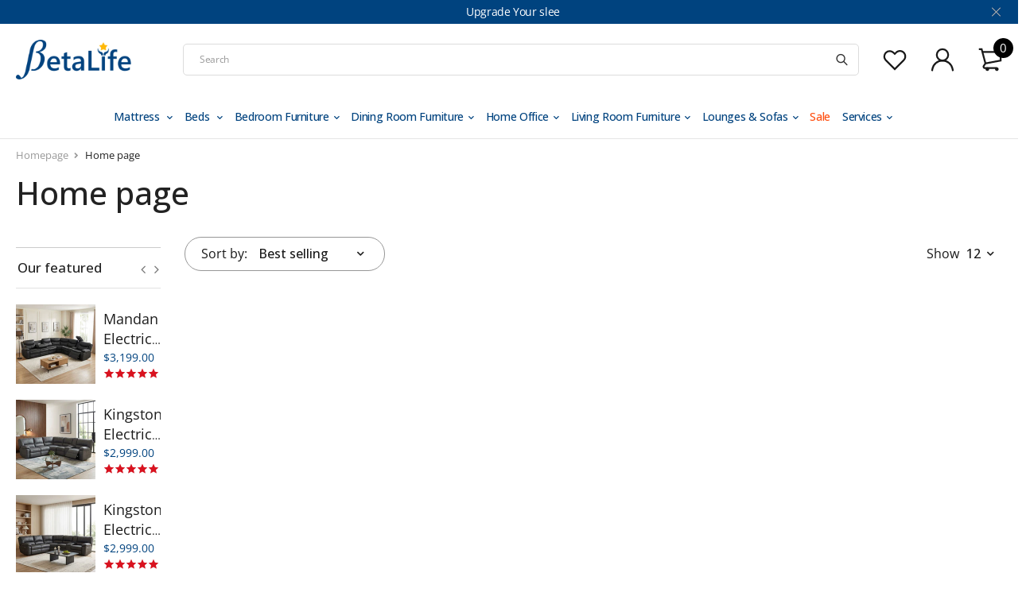

--- FILE ---
content_type: text/css
request_url: https://betalife.co.nz/cdn/shop/t/98/assets/base.css?v=54146527420423333031759368742
body_size: 5200
content:
@charset "UTF-8";*,:after,:before{box-sizing:inherit;text-rendering:geometricPrecision}html{font-size:62.5%;font-size-adjust:100%;font-weight:400;box-sizing:border-box;-webkit-tap-highlight-color:rgba(0,0,0,0)}body{margin:0;overflow-x:hidden;font-family:var(--font-stack-first);font-size:1.4rem;line-height:1.6;color:var(--color-body)}main{display:block;position:relative}body:not(.loaded) *{transition:all 0s!important}.page-wrapper{position:relative;transition:margin .4s,opacity .5s;opacity:0}.loaded>.page-wrapper{opacity:1}table{width:100%;border-collapse:collapse}table td,table th{padding:0}.section{padding:7rem 0}.grey-section{background:#f6f7f9}.background-section{background-repeat:no-repeat}.parallax{background-color:#3c3f41}ul{padding-left:1.5em}.menu,.menu ul,.nav,.nav ul,.widget-body,.widget-body ul,.list,.breadcrumb,.filter-items,.select-menu>ul,.dropdown-box,.pagination,.nav-filters,.category ul,.comments ul,.product-nav,.product-tabs>div ul{list-style-type:none;margin:0;padding:0}a{text-decoration:none;color:inherit;transition:color .3s}a:hover{color:var(--color-primary)}:focus{outline:0}figure{margin:0}img{max-width:100%;height:auto}hr{margin-bottom:2rem;border:0;border-top:1px solid var(--color-border-light)}input{-webkit-appearance:none;border:0;padding:0;font-family:var(--font-stack-second)}input:focus{outline:0}i{font-style:normal}button:focus{outline:0}.scrollable,.sidebar-content{-webkit-overflow-scrolling:touch}.scrollable::-webkit-scrollbar,.sidebar-content::-webkit-scrollbar{height:7px;width:7px}.scrollable::-webkit-scrollbar-thumb,.sidebar-content::-webkit-scrollbar-thumb{margin-right:2px;background:#3333;border-radius:7px;cursor:pointer}.scrollable-light::-webkit-scrollbar-thumb{background:#fff3}@keyframes bouncedelay{0%,80%,to{transform:scale(1)}40%{transform:scale(1.2)}}@keyframes rotatedelay{0%{transform:rotate(0)}to{transform:rotate(360deg)}}.loading-overlay{position:fixed;top:0;right:0;bottom:0;left:0;transition:all .3s ease-in-out;background:#fff;opacity:1;visibility:visible;z-index:999999}.loaded>.loading-overlay{opacity:0;visibility:hidden}.appear-animate{transform:translateZ(0) scale(1);will-change:transform,filter,opacity}.fade{opacity:0;transition:opacity .5s}.fade.in{opacity:1}.scroll-top{position:fixed;right:15px;bottom:0;width:40px;height:40px;font-size:16px;color:#fff;text-align:center;line-height:40px;visibility:hidden;opacity:0;transition:transform .3s,visibility .3s,opacity .3s;transform:translateY(40px);z-index:9999;background-color:#43494e}.scroll-top:hover{color:#fff}.scroll-top i{line-height:40px}@media (min-width:768px){.scroll-top.show{visibility:visible;opacity:1;transform:translateY(0)}}.sticky-content.fix-top{top:0}.sticky-content.fix-bottom{bottom:0}.sticky-content.fixed{position:fixed;left:0;right:0;opacity:1;transform:translateY(0);background:#fff;z-index:1051;box-shadow:0 0 10px 1px #0000001a}.sticky-content.fixed.fix-top{animation:fixedHeader .4s}.sticky-content.fixed.fix-bottom{animation:fixedHeader1 .4s}.loading:not(.load-more-overlay),.load-more-overlay.loading:after{animation:spin .65s infinite linear;border:2px solid #fff;border-radius:32px;border-top:2px solid rgba(0,0,0,.4)!important;border-right:2px solid rgba(0,0,0,.4)!important;border-bottom:2px solid rgba(0,0,0,.4)!important;content:"";display:block;height:20px;top:50%;margin-top:-10px;left:50%;margin-left:-10px;right:auto;position:absolute;width:20px}.load-more-overlay{position:relative}.load-more-overlay.loading:after{content:""}.load-more-overlay:before{content:"";position:absolute;left:0;right:0;top:0;bottom:0;background:#fff;opacity:.8}@keyframes spin{0%{transform:rotate(0)}to{transform:rotate(359deg)}}.w-100{width:100%!important}.h-100{height:100%!important}.p-sticky{position:sticky!important}.p-relative{position:relative!important}.x-50{left:50%!important;transform:translate(-50%)!important}.x-50.y-50{transform:translate(-50%,-50%)!important}.y-50{top:50%!important;transform:translateY(-50%)!important}.d-none{display:none!important}.d-block{display:block!important}.d-inline-block{display:inline-block!important}.d-flex{display:flex!important}.d-inline-flex{display:inline-flex!important}.justify-content-center{justify-content:center!important}.justify-content-start{justify-content:flex-start!important}.justify-content-end{justify-content:flex-end!important}.justify-content-between{justify-content:space-between!important}.align-items-start{align-items:flex-start!important}.align-items-center{align-items:center!important}.align-items-end{align-items:flex-end!important}.flex-column{flex-direction:column!important}.flex-wrap{flex-wrap:wrap!important}.flex-1{flex:1!important}.overflow-hidden{overflow:hidden!important}@media (min-width:992px){.d-lg-none{display:none!important}.d-lg-block{display:block!important}.d-lg-flex{display:flex!important}.d-lg-inline-flex{display:inline-flex!important}}@media (max-width:1199px){.d-xl-show{display:none!important}}@media (max-width:991px){.d-lg-show{display:none!important}}.font-primary{font-family:var(--font-stack-first)!important}.font-secondary{font-family:var(--font-stack-second)!important}.font-tertiary{font-family:var(--font-stack-third)!important}.font-weight-bold{font-weight:700!important}.font-weight-slight-bold{font-weight:500!important}.font-weight-semi-bold{font-weight:600!important}.font-weight-normal{font-weight:400!important}.font-weight-light{font-weight:300!important}.text-uppercase{text-transform:uppercase!important}.text-capitalize{text-transform:capitalize!important}.text-normal{text-transform:none!important}.font-italic{font-style:italic!important}.font-normal{font-stretch:normal!important}.text-left{text-align:left!important}.text-center{text-align:center!important}.text-right{text-align:right!important}.text-white{color:#fff!important}.text-light{color:var(--color-light)!important}.text-grey{color:var(--color-grey)!important}.text-body{color:var(--color-body)!important}.text-dark{color:var(--color-dark)!important}.text-black{color:#000!important}.text-primary{color:var(--color-primary)!important}.text-secondary{color:var(--color-secondary)!important}.ls-s{letter-spacing:-.01em!important}.ls-m{letter-spacing:-.025em!important}.ls-l{letter-spacing:-.05em!important}.ls-normal{letter-spacing:0!important}.lh-1{line-height:1!important}.bg-white{background-color:#fff!important}.bg-dark{background-color:var(--color-dark)!important}.bg-grey{background-color:var(--color-grey)!important}.bg-light{background-color:var(--color-light)!important}.bg-black{background-color:#000!important}.bg-primary{background-color:var(--color-primary)!important}.bg-secondary{background-color:var(--color-secondary)!important}.border-none{border:none!important}h1,h2,h3,h4,h5,h6,p{font-weight:400;margin:0 0 2rem}h1,h2,h3,h4,h5,h6{font-family:var(--font-stack-first);font-weight:600;line-height:1.4;color:#222}h1{font-size:4rem}h2{font-size:3.4rem}h3{font-size:3rem}h4{font-size:2.4rem}h5{font-size:1.8rem}h6{font-size:1.5rem}p{font-family:var(--font-stack-second);font-size:1.4rem;line-height:1.86}blockquote{margin:0}.list{margin-left:2rem;font-size:1.4rem;line-height:1.86;color:#666}.list-style-none{list-style:none}.list-type-number{list-style-type:decimal}.list-type-check li{position:relative;padding-left:2.4rem}.list-type-check li:before{position:absolute;display:block;left:0;top:2px;content:"\f17b";font-family:LineAwesome;font-size:1.2rem}.list-circle li{padding-left:1rem;margin-bottom:1rem}.list-circle i{margin-right:1.2rem;width:4rem;height:4rem;border:1px solid #e1e1e1;border-radius:50%;text-align:center;line-height:3.8rem;font-size:1.1rem}.list-arrow li{position:relative;transition:color .3s,padding .3s}.list-arrow li:before{content:"\f274";display:block;position:absolute;left:0;top:50%;transform:translateY(-50%);opacity:0;visibility:hidden;font-family:LineAwesome;font-size:1.4rem;transition:opacity .3s,visibility .3s}.list-arrow li:hover,.list-arrow li.show{padding-left:2.2rem;color:var(--color-primary)}.list-arrow li:hover:before,.list-arrow li.show:before{visibility:visible;opacity:1}.text-bd-left{position:relative;padding-left:2rem}.text-bd-left:before{content:"";display:block;position:absolute;left:0;width:2px;top:5px;bottom:5px;background-color:#dae1e5}.container,.container-fluid{width:100%;padding-left:20px;padding-right:20px;margin-left:auto;margin-right:auto}@media (max-width:479px){.container,.container-fluid{padding-left:15px;padding-right:15px}}.container-fluid{max-width:1820px}.container{max-width:1270px}.divider{display:inline-block;vertical-align:middle;margin-right:1.4rem;height:1.9rem;width:1px;background-color:var(--color-border)}.row{display:flex;flex-wrap:wrap;margin-left:-10px;margin-right:-10px}.row>*{position:relative;width:100%;padding-right:10px;padding-left:10px}.gutter-lg{margin-left:-15px;margin-right:-15px}.gutter-lg>*{padding-right:15px;padding-left:15px}.gutter-sm{margin-left:-5px;margin-right:-5px}.gutter-sm>*{padding-right:5px;padding-left:5px}.gutter-xs{margin-left:-1px;margin-right:-1px}.gutter-xs>*{padding-right:1px;padding-left:1px}.gutter-no{margin-left:0;margin-right:0}.gutter-no>*{padding-right:0;padding-left:0}.cols-1>*{max-width:100%;flex:0 0 100%}.cols-2>*{max-width:50%;flex:0 0 50%}.cols-3>*{max-width:33.3333%;flex:0 0 33.3333%}.cols-4>*{max-width:25%;flex:0 0 25%}.cols-5>*{max-width:20%;flex:0 0 20%}.cols-6>*{max-width:16.6667%;flex:0 0 16.6667%}.cols-7>*{max-width:14.2857%;flex:0 0 14.2857%}.cols-8>*{max-width:12.5%;flex:0 0 12.5%}@media (min-width:480px){.cols-xs-1>*{max-width:100%;flex:0 0 100%}.cols-xs-2>*{max-width:50%;flex:0 0 50%}.cols-xs-3>*{max-width:33.3333%;flex:0 0 33.3333%}.cols-xs-4>*{max-width:25%;flex:0 0 25%}.cols-xs-5>*{max-width:20%;flex:0 0 20%}.cols-xs-6>*{max-width:16.6667%;flex:0 0 16.6667%}.cols-xs-7>*{max-width:14.2857%;flex:0 0 14.2857%}.cols-xs-8>*{max-width:12.5%;flex:0 0 12.5%}}@media (min-width:576px){.cols-sm-1>*{max-width:100%;flex:0 0 100%}.cols-sm-2>*{max-width:50%;flex:0 0 50%}.cols-sm-3>*{max-width:33.3333%;flex:0 0 33.3333%}.cols-sm-4>*{max-width:25%;flex:0 0 25%}.cols-sm-5>*{max-width:20%;flex:0 0 20%}.cols-sm-6>*{max-width:16.6667%;flex:0 0 16.6667%}.cols-sm-7>*{max-width:14.2857%;flex:0 0 14.2857%}.cols-sm-8>*{max-width:12.5%;flex:0 0 12.5%}}@media (min-width:768px){.cols-md-1>*{max-width:100%;flex:0 0 100%}.cols-md-2>*{max-width:50%;flex:0 0 50%}.cols-md-3>*{max-width:33.3333%;flex:0 0 33.3333%}.cols-md-4>*{max-width:25%;flex:0 0 25%}.cols-md-5>*{max-width:20%;flex:0 0 20%}.cols-md-6>*{max-width:16.6667%;flex:0 0 16.6667%}.cols-md-7>*{max-width:14.2857%;flex:0 0 14.2857%}.cols-md-8>*{max-width:12.5%;flex:0 0 12.5%}}@media (min-width:992px){.cols-lg-1>*{max-width:100%;flex:0 0 100%}.cols-lg-2>*{max-width:50%;flex:0 0 50%}.cols-lg-3>*{max-width:33.3333%;flex:0 0 33.3333%}.cols-lg-4>*{max-width:25%;flex:0 0 25%}.cols-lg-5>*{max-width:20%;flex:0 0 20%}.cols-lg-6>*{max-width:16.6667%;flex:0 0 16.6667%}.cols-lg-7>*{max-width:14.2857%;flex:0 0 14.2857%}.cols-lg-8>*{max-width:12.5%;flex:0 0 12.5%}}@media (min-width:1200px){.cols-xl-1>*{max-width:100%;flex:0 0 100%}.cols-xl-2>*{max-width:50%;flex:0 0 50%}.cols-xl-3>*{max-width:33.3333%;flex:0 0 33.3333%}.cols-xl-4>*{max-width:25%;flex:0 0 25%}.cols-xl-5>*{max-width:20%;flex:0 0 20%}.cols-xl-6>*{max-width:16.6667%;flex:0 0 16.6667%}.cols-xl-7>*{max-width:14.2857%;flex:0 0 14.2857%}.cols-xl-8>*{max-width:12.5%;flex:0 0 12.5%}}.col-1{max-width:8.3333%;flex:0 0 8.3333%}.col-2{max-width:16.6667%;flex:0 0 16.6667%}.col-3{max-width:25%;flex:0 0 25%}.col-4{max-width:33.3333%;flex:0 0 33.3333%}.col-5{max-width:41.6667%;flex:0 0 41.6667%}.col-6{max-width:50%;flex:0 0 50%}.col-7{max-width:58.3333%;flex:0 0 58.3333%}.col-8{max-width:66.6667%;flex:0 0 66.6667%}.col-9{max-width:75%;flex:0 0 75%}.col-10{max-width:83.3333%;flex:0 0 83.3333%}.col-11{max-width:91.6667%;flex:0 0 91.6667%}.col-12{max-width:100%;flex:0 0 100%}@media (min-width:480px){.col-xs-1{max-width:8.3333%;flex:0 0 8.3333%}.col-xs-2{max-width:16.6667%;flex:0 0 16.6667%}.col-xs-3{max-width:25%;flex:0 0 25%}.col-xs-4{max-width:33.3333%;flex:0 0 33.3333%}.col-xs-5{max-width:41.6667%;flex:0 0 41.6667%}.col-xs-6{max-width:50%;flex:0 0 50%}.col-xs-7{max-width:58.3333%;flex:0 0 58.3333%}.col-xs-8{max-width:66.6667%;flex:0 0 66.6667%}.col-xs-9{max-width:75%;flex:0 0 75%}.col-xs-10{max-width:83.3333%;flex:0 0 83.3333%}.col-xs-11{max-width:91.6667%;flex:0 0 91.6667%}.col-xs-12{max-width:100%;flex:0 0 100%}}@media (min-width:576px){.col-sm-1{max-width:8.3333%;flex:0 0 8.3333%}.col-sm-2{max-width:16.6667%;flex:0 0 16.6667%}.col-sm-3{max-width:25%;flex:0 0 25%}.col-sm-4{max-width:33.3333%;flex:0 0 33.3333%}.col-sm-5{max-width:41.6667%;flex:0 0 41.6667%}.col-sm-6{max-width:50%;flex:0 0 50%}.col-sm-7{max-width:58.3333%;flex:0 0 58.3333%}.col-sm-8{max-width:66.6667%;flex:0 0 66.6667%}.col-sm-9{max-width:75%;flex:0 0 75%}.col-sm-10{max-width:83.3333%;flex:0 0 83.3333%}.col-sm-11{max-width:91.6667%;flex:0 0 91.6667%}.col-sm-12{max-width:100%;flex:0 0 100%}}@media (min-width:768px){.col-md-1{max-width:8.3333%;flex:0 0 8.3333%}.col-md-2{max-width:16.6667%;flex:0 0 16.6667%}.col-md-3{max-width:25%;flex:0 0 25%}.col-md-4{max-width:33.3333%;flex:0 0 33.3333%}.col-md-5{max-width:41.6667%;flex:0 0 41.6667%}.col-md-6{max-width:50%;flex:0 0 50%}.col-md-7{max-width:58.3333%;flex:0 0 58.3333%}.col-md-8{max-width:66.6667%;flex:0 0 66.6667%}.col-md-9{max-width:75%;flex:0 0 75%}.col-md-10{max-width:83.3333%;flex:0 0 83.3333%}.col-md-11{max-width:91.6667%;flex:0 0 91.6667%}.col-md-12{max-width:100%;flex:0 0 100%}}@media (min-width:992px){.col-lg-1{max-width:8.3333%;flex:0 0 8.3333%}.col-lg-2{max-width:16.6667%;flex:0 0 16.6667%}.col-lg-3{max-width:25%;flex:0 0 25%}.col-lg-4{max-width:33.3333%;flex:0 0 33.3333%}.col-lg-5{max-width:41.6667%;flex:0 0 41.6667%}.col-lg-6{max-width:50%;flex:0 0 50%}.col-lg-7{max-width:58.3333%;flex:0 0 58.3333%}.col-lg-8{max-width:66.6667%;flex:0 0 66.6667%}.col-lg-9{max-width:75%;flex:0 0 75%}.col-lg-10{max-width:83.3333%;flex:0 0 83.3333%}.col-lg-11{max-width:91.6667%;flex:0 0 91.6667%}.col-lg-12{max-width:100%;flex:0 0 100%}}@media (min-width:1200px){.col-xl-1{max-width:8.3333%;flex:0 0 8.3333%}.col-xl-2{max-width:16.6667%;flex:0 0 16.6667%}.col-xl-3{max-width:25%;flex:0 0 25%}.col-xl-4{max-width:33.3333%;flex:0 0 33.3333%}.col-xl-5{max-width:41.6667%;flex:0 0 41.6667%}.col-xl-6{max-width:50%;flex:0 0 50%}.col-xl-7{max-width:58.3333%;flex:0 0 58.3333%}.col-xl-8{max-width:66.6667%;flex:0 0 66.6667%}.col-xl-9{max-width:75%;flex:0 0 75%}.col-xl-10{max-width:83.3333%;flex:0 0 83.3333%}.col-xl-11{max-width:91.6667%;flex:0 0 91.6667%}.col-xl-12{max-width:100%;flex:0 0 100%}}@media (min-width:1600px){.col-xxl-10{flex:0 0 83.3333%;max-width:83.3333%}.col-xxl-2{flex:0 0 16.6666%;max-width:16.6666%}}@media (min-width:1200px){.col-xl-5col{position:relative;flex:0 0 20%;max-width:20%;padding-right:10px;padding-left:10px}.col-xl-5col2{position:relative;flex:0 0 40%;max-width:40%;padding-right:10px;padding-left:10px}.col-xl-5col4{position:relative;flex:0 0 80%;max-width:80%;padding-right:10px;padding-left:10px}}.order-first{order:-1}.order-last{order:9}@media (min-width:576px){.order-sm-auto{order:0}.order-sm-first{order:-1}.order-sm-last{order:9}}@media (min-width:768px){.order-md-auto{order:0}.order-md-first{order:-1}.order-md-last{order:9}}@media (min-width:992px){.order-lg-auto{order:0}.order-lg-first{order:-1}.order-lg-last{order:9}}.grid{margin:-1rem}.grid .rt-banner,.grid .category,.grid .category>a,.grid figure,.grid .rt-banner img,.grid .category img{height:100%}.grid img{object-fit:cover}.grid .grid-item{padding:1rem;transform:translateZ(0)}.grid.gutter-sm{margin:-.5rem}.grid.gutter-sm .grid-item{padding:.5rem}.grid.gutter-no{margin:0}.grid.gutter-no .grid-item{padding:0}.grid:after{content:"";display:block;clear:both}.grid.grid-float{display:block!important}.grid.grid-float .grid-item{float:left}.split-line>*{margin-bottom:3rem;padding-bottom:3rem;border-bottom:1px solid #f4f4f4}.split-line>*:after{content:"";display:block;width:1px;height:calc(100% - 3rem);position:absolute;right:0;top:0;background-color:#e1e1e1}.split-line>.col-1:nth-child(n):after,.split-line>.col-2:nth-child(2n):after,.split-line>.col-3:nth-child(3n):after,.split-line>.col-4:nth-child(4n):after,.split-line>.col-5:nth-child(5n):after,.split-line>.col-6:nth-child(6n):after,.split-line>.col-7:nth-child(7n):after,.split-line>.col-8:nth-child(8n):after,.split-line>.col-9:nth-child(9n):after,.split-line>.col-10:nth-child(10n):after,.split-line>.col-11:nth-child(11n):after,.split-line.cols-1>*:nth-child(n):after,.split-line.cols-2>*:nth-child(2n):after,.split-line.cols-3>*:nth-child(3n):after,.split-line.cols-4>*:nth-child(4n):after,.split-line.cols-5>*:nth-child(5n):after,.split-line.cols-6>*:nth-child(6n):after,.split-line.cols-7>*:nth-child(7n):after,.split-line.cols-8>*:nth-child(8n):after{content:none}@media (min-width:576px){.split-line>.col-sm-1:after,.split-line>.col-sm-2:after,.split-line>.col-sm-3:after,.split-line>.col-sm-4:after,.split-line>.col-sm-5:after,.split-line>.col-sm-6:after,.split-line>.col-sm-7:after,.split-line>.col-sm-8:after,.split-line>.col-sm-9:after,.split-line>.col-sm-10:after,.split-line>.col-sm-11:after,.split-line.cols-sm-1>*:nth-child(n):after,.split-line.cols-sm-2>*:nth-child(n):after,.split-line.cols-sm-3>*:nth-child(n):after,.split-line.cols-sm-4>*:nth-child(n):after,.split-line.cols-sm-5>*:nth-child(n):after,.split-line.cols-sm-6>*:nth-child(n):after,.split-line.cols-sm-7>*:nth-child(n):after,.split-line.cols-sm-8>*:nth-child(n):after{content:""}.split-line>.col-sm-1:nth-child(n):after,.split-line>.col-sm-2:nth-child(2n):after,.split-line>.col-sm-3:nth-child(3n):after,.split-line>.col-sm-4:nth-child(4n):after,.split-line>.col-sm-5:nth-child(5n):after,.split-line>.col-sm-6:nth-child(6n):after,.split-line>.col-sm-7:nth-child(7n):after,.split-line>.col-sm-8:nth-child(8n):after,.split-line>.col-sm-9:nth-child(9n):after,.split-line>.col-sm-10:nth-child(10n):after,.split-line>.col-sm-11:nth-child(11n):after,.split-line.cols-sm-1>*:nth-child(n):after,.split-line.cols-sm-2>*:nth-child(2n):after,.split-line.cols-sm-3>*:nth-child(3n):after,.split-line.cols-sm-4>*:nth-child(4n):after,.split-line.cols-sm-5>*:nth-child(5n):after,.split-line.cols-sm-6>*:nth-child(6n):after,.split-line.cols-sm-7>*:nth-child(7n):after,.split-line.cols-sm-8>*:nth-child(8n):after{content:none}}@media (min-width:768px){.split-line>.col-md-1:after,.split-line>.col-md-2:after,.split-line>.col-md-3:after,.split-line>.col-md-4:after,.split-line>.col-md-5:after,.split-line>.col-md-6:after,.split-line>.col-md-7:after,.split-line>.col-md-8:after,.split-line>.col-md-9:after,.split-line>.col-md-10:after,.split-line>.col-md-11:after,.split-line.cols-md-1>*:nth-child(n):after,.split-line.cols-md-2>*:nth-child(n):after,.split-line.cols-md-3>*:nth-child(n):after,.split-line.cols-md-4>*:nth-child(n):after,.split-line.cols-md-5>*:nth-child(n):after,.split-line.cols-md-6>*:nth-child(n):after,.split-line.cols-md-7>*:nth-child(n):after,.split-line.cols-md-8>*:nth-child(n):after{content:""}.split-line>.col-md-1:nth-child(n):after,.split-line>.col-md-2:nth-child(2n):after,.split-line>.col-md-3:nth-child(3n):after,.split-line>.col-md-4:nth-child(4n):after,.split-line>.col-md-5:nth-child(5n):after,.split-line>.col-md-6:nth-child(6n):after,.split-line>.col-md-7:nth-child(7n):after,.split-line>.col-md-8:nth-child(8n):after,.split-line>.col-md-9:nth-child(9n):after,.split-line>.col-md-10:nth-child(10n):after,.split-line>.col-md-11:nth-child(11n):after,.split-line.cols-md-1>*:nth-child(n):after,.split-line.cols-md-2>*:nth-child(2n):after,.split-line.cols-md-3>*:nth-child(3n):after,.split-line.cols-md-4>*:nth-child(4n):after,.split-line.cols-md-5>*:nth-child(5n):after,.split-line.cols-md-6>*:nth-child(6n):after,.split-line.cols-md-7>*:nth-child(7n):after,.split-line.cols-md-8>*:nth-child(8n):after{content:none}}@media (min-width:992px){.split-line>.col-lg-1:after,.split-line>.col-lg-2:after,.split-line>.col-lg-3:after,.split-line>.col-lg-4:after,.split-line>.col-lg-5:after,.split-line>.col-lg-6:after,.split-line>.col-lg-7:after,.split-line>.col-lg-8:after,.split-line>.col-lg-9:after,.split-line>.col-lg-10:after,.split-line>.col-lg-11:after,.split-line.cols-lg-1>*:nth-child(n):after,.split-line.cols-lg-2>*:nth-child(n):after,.split-line.cols-lg-3>*:nth-child(n):after,.split-line.cols-lg-4>*:nth-child(n):after,.split-line.cols-lg-5>*:nth-child(n):after,.split-line.cols-lg-6>*:nth-child(n):after,.split-line.cols-lg-7>*:nth-child(n):after,.split-line.cols-lg-8>*:nth-child(n):after{content:""}.split-line>.col-lg-1:nth-child(n):after,.split-line>.col-lg-2:nth-child(2n):after,.split-line>.col-lg-3:nth-child(3n):after,.split-line>.col-lg-4:nth-child(4n):after,.split-line>.col-lg-5:nth-child(5n):after,.split-line>.col-lg-6:nth-child(6n):after,.split-line>.col-lg-7:nth-child(7n):after,.split-line>.col-lg-8:nth-child(8n):after,.split-line>.col-lg-9:nth-child(9n):after,.split-line>.col-lg-10:nth-child(10n):after,.split-line>.col-lg-11:nth-child(11n):after,.split-line.cols-lg-1>*:nth-child(n):after,.split-line.cols-lg-2>*:nth-child(2n):after,.split-line.cols-lg-3>*:nth-child(3n):after,.split-line.cols-lg-4>*:nth-child(4n):after,.split-line.cols-lg-5>*:nth-child(5n):after,.split-line.cols-lg-6>*:nth-child(6n):after,.split-line.cols-lg-7>*:nth-child(7n):after,.split-line.cols-lg-8>*:nth-child(8n):after{content:none}}@media (min-width:1200px){.split-line>.col-xl-1:after,.split-line>.col-xl-2:after,.split-line>.col-xl-3:after,.split-line>.col-xl-4:after,.split-line>.col-xl-5:after,.split-line>.col-xl-6:after,.split-line>.col-xl-7:after,.split-line>.col-xl-8:after,.split-line>.col-xl-9:after,.split-line>.col-xl-10:after,.split-line>.col-xl-11:after,.split-line.cols-xl-1>*:nth-child(n):after,.split-line.cols-xl-2>*:nth-child(n):after,.split-line.cols-xl-3>*:nth-child(n):after,.split-line.cols-xl-4>*:nth-child(n):after,.split-line.cols-xl-5>*:nth-child(n):after,.split-line.cols-xl-6>*:nth-child(n):after,.split-line.cols-xl-7>*:nth-child(n):after,.split-line.cols-xl-8>*:nth-child(n):after,.split-line>.col-xl-5col:nth-child(n):after,.split-line>.col-xl-7col:nth-child(n):after,.split-line>.col-xl-8col:nth-child(n):after{content:""}.split-line>.col-xl-1:nth-child(n):after,.split-line>.col-xl-2:nth-child(2n):after,.split-line>.col-xl-3:nth-child(3n):after,.split-line>.col-xl-4:nth-child(4n):after,.split-line>.col-xl-5:nth-child(5n):after,.split-line>.col-xl-6:nth-child(6n):after,.split-line>.col-xl-7:nth-child(7n):after,.split-line>.col-xl-8:nth-child(8n):after,.split-line>.col-xl-9:nth-child(9n):after,.split-line>.col-xl-10:nth-child(10n):after,.split-line>.col-xl-11:nth-child(11n):after,.split-line.cols-xl-1>*:nth-child(n):after,.split-line.cols-xl-2>*:nth-child(2n):after,.split-line.cols-xl-3>*:nth-child(3n):after,.split-line.cols-xl-4>*:nth-child(4n):after,.split-line.cols-xl-5>*:nth-child(5n):after,.split-line.cols-xl-6>*:nth-child(6n):after,.split-line.cols-xl-7>*:nth-child(7n):after,.split-line.cols-xl-8>*:nth-child(8n).split-line>.col-xl-5col:nth-child(5n):after,.split-line>.col-xl-7col:nth-child(7n):after,.split-line>.col-xl-8col:nth-child(8n):after{content:none}}.mt-0{margin-top:0!important}.mb-0{margin-bottom:0!important}.pt-0{padding-top:0!important}.pb-0{padding-bottom:0!important}.mt-1{margin-top:.5rem!important}.mb-1{margin-bottom:.5rem!important}.pt-1{padding-top:.5rem!important}.pb-1{padding-bottom:.5rem!important}.mt-2{margin-top:1rem!important}.mb-2{margin-bottom:1rem!important}.pt-2{padding-top:1rem!important}.pb-2{padding-bottom:1rem!important}.mt-3{margin-top:1.5rem!important}.mb-3{margin-bottom:1.5rem!important}.pt-3{padding-top:1.5rem!important}.pb-3{padding-bottom:1.5rem!important}.mt-4{margin-top:2rem!important}.mb-4{margin-bottom:2rem!important}.pt-4{padding-top:2rem!important}.pb-4{padding-bottom:2rem!important}.mt-5{margin-top:2.5rem!important}.mb-5{margin-bottom:2.5rem!important}.pt-5{padding-top:2.5rem!important}.pb-5{padding-bottom:2.5rem!important}.mt-6{margin-top:3rem!important}.mb-6{margin-bottom:3rem!important}.pt-6{padding-top:3rem!important}.pb-6{padding-bottom:3rem!important}.mt-7{margin-top:3.5rem!important}.mb-7{margin-bottom:3.5rem!important}.pt-7{padding-top:3.5rem!important}.pb-7{padding-bottom:3.5rem!important}.mt-8{margin-top:4rem!important}.mb-8{margin-bottom:4rem!important}.pt-8{padding-top:4rem!important}.pb-8{padding-bottom:4rem!important}.mt-9{margin-top:4.5rem!important}.mb-9{margin-bottom:4.5rem!important}.pt-9{padding-top:4.5rem!important}.pb-9{padding-bottom:4.5rem!important}.mt-10{margin-top:5rem!important}.mb-10{margin-bottom:5rem!important}.pt-10{padding-top:5rem!important}.pb-10{padding-bottom:5rem!important}.ml-0{margin-left:0!important}.mr-0{margin-right:0!important}.pl-0{padding-left:0!important}.pr-0{padding-right:0!important}.ml-1{margin-left:.5rem!important}.mr-1{margin-right:.5rem!important}.pl-1{padding-left:.5rem!important}.pr-1{padding-right:.5rem!important}.ml-2{margin-left:1rem!important}.mr-2{margin-right:1rem!important}.pl-2{padding-left:1rem!important}.pr-2{padding-right:1rem!important}.ml-3{margin-left:1.5rem!important}.mr-3{margin-right:1.5rem!important}.pl-3{padding-left:1.5rem!important}.pr-3{padding-right:1.5rem!important}.ml-4{margin-left:2rem!important}.mr-4{margin-right:2rem!important}.pl-4{padding-left:2rem!important}.pr-4{padding-right:2rem!important}.ml-5{margin-left:2.5rem!important}.mr-5{margin-right:2.5rem!important}.pl-5{padding-left:2.5rem!important}.pr-5{padding-right:2.5rem!important}.ml-6{margin-left:3rem!important}.mr-6{margin-right:3rem!important}.pl-6{padding-left:3rem!important}.pr-6{padding-right:3rem!important}.ml-7{margin-left:3.5rem!important}.mr-7{margin-right:3.5rem!important}.pl-7{padding-left:3.5rem!important}.pr-7{padding-right:3.5rem!important}.ml-8{margin-left:4rem!important}.mr-8{margin-right:4rem!important}.pl-8{padding-left:4rem!important}.pr-8{padding-right:4rem!important}.ml-9{margin-left:4.5rem!important}.mr-9{margin-right:4.5rem!important}.pl-9{padding-left:4.5rem!important}.pr-9{padding-right:4.5rem!important}.ml-10{margin-left:5rem!important}.mr-10{margin-right:5rem!important}.pl-10{padding-left:5rem!important}.pr-10{padding-right:5rem!important}.mt-11{margin-top:5.5rem!important}.mb-11{margin-bottom:5.5rem!important}.pt-11{padding-top:5.5rem!important}.pb-11{padding-bottom:5.5rem!important}.mt-12{margin-top:6rem!important}.mb-12{margin-bottom:6rem!important}.pt-12{padding-top:6rem!important}.pb-12{padding-bottom:6rem!important}.mt-13{margin-top:6.5rem!important}.mb-13{margin-bottom:6.5rem!important}.pt-13{padding-top:6.5rem!important}.pb-13{padding-bottom:6.5rem!important}.mt-14{margin-top:7rem!important}.mb-14{margin-bottom:7rem!important}.pt-14{padding-top:7rem!important}.pb-14{padding-bottom:7rem!important}.mt-15{margin-top:7.5rem!important}.mb-15{margin-bottom:7.5rem!important}.pt-15{padding-top:7.5rem!important}.pb-15{padding-bottom:7.5rem!important}.mt-16{margin-top:8rem!important}.mb-16{margin-bottom:8rem!important}.pt-16{padding-top:8rem!important}.pb-16{padding-bottom:8rem!important}.mt-17{margin-top:8.5rem!important}.mb-17{margin-bottom:8.5rem!important}.pt-17{padding-top:8.5rem!important}.pb-17{padding-bottom:8.5rem!important}.mt-18{margin-top:9rem!important}.mb-18{margin-bottom:9rem!important}.pt-18{padding-top:9rem!important}.pb-18{padding-bottom:9rem!important}.mt-19{margin-top:9.5rem!important}.mb-19{margin-bottom:9.5rem!important}.pt-19{padding-top:9.5rem!important}.pb-19{padding-bottom:9.5rem!important}.mt-20{margin-top:10rem!important}.mb-20{margin-bottom:10rem!important}.pt-20{padding-top:10rem!important}.pb-20{padding-bottom:10rem!important}.p-0{padding:0!important}.m-0{margin:0!important}.ml-auto{margin-left:auto!important}.mr-auto{margin-right:auto!important}.mx-auto{margin-left:auto!important;margin-right:auto!important}@media (min-width:576px){.mt-sm-0{margin-top:0!important}.mt-sm-1{margin-top:.5rem!important}.mt-sm-2{margin-top:1rem!important}.mt-sm-3{margin-top:1.5rem!important}.mt-sm-4{margin-top:2rem!important}.mt-sm-5{margin-top:2.5rem!important}.mt-sm-6{margin-top:3rem!important}.mt-sm-7{margin-top:3.5rem!important}.mt-sm-8{margin-top:4rem!important}.mt-sm-9{margin-top:4.5rem!important}.mt-sm-10{margin-top:5rem!important}.mb-sm-0{margin-bottom:0!important}.mb-sm-1{margin-bottom:.5rem!important}.mb-sm-2{margin-bottom:1rem!important}.mb-sm-3{margin-bottom:1.5rem!important}.mb-sm-4{margin-bottom:2rem!important}.mb-sm-5{margin-bottom:2.5rem!important}.mb-sm-6{margin-bottom:3rem!important}.mb-sm-7{margin-bottom:3.5rem!important}.mb-sm-8{margin-bottom:4rem!important}.mb-sm-9{margin-bottom:4.5rem!important}.mb-sm-10{margin-bottom:5rem!important}.mr-sm-0{margin-right:0!important}.mr-sm-1{margin-right:.5rem!important}.mr-sm-2{margin-right:1rem!important}.mr-sm-3{margin-right:1.5rem!important}.mr-sm-4{margin-right:2rem!important}.mr-sm-5{margin-right:2.5rem!important}.mr-sm-6{margin-right:3rem!important}.mr-sm-7{margin-right:3.5rem!important}.mr-sm-8{margin-right:4rem!important}.mr-sm-9{margin-right:4.5rem!important}.mr-sm-10{margin-right:5rem!important}.ml-sm-0{margin-left:0!important}.ml-sm-1{margin-left:.5rem!important}.ml-sm-2{margin-left:1rem!important}.ml-sm-3{margin-left:1.5rem!important}.ml-sm-4{margin-left:2rem!important}.ml-sm-5{margin-left:2.5rem!important}.ml-sm-6{margin-left:3rem!important}.ml-sm-7{margin-left:3.5rem!important}.ml-sm-8{margin-left:4rem!important}.ml-sm-9{margin-left:4.5rem!important}.ml-sm-10{margin-left:5rem!important}.pt-sm-0{padding-top:0!important}.pt-sm-1{padding-top:.5rem!important}.pt-sm-2{padding-top:1rem!important}.pt-sm-3{padding-top:1.5rem!important}.pt-sm-4{padding-top:2rem!important}.pt-sm-5{padding-top:2.5rem!important}.pt-sm-6{padding-top:3rem!important}.pt-sm-7{padding-top:3.5rem!important}.pt-sm-8{padding-top:4rem!important}.pt-sm-9{padding-top:4.5rem!important}.pt-sm-10{padding-top:5rem!important}.pr-sm-0{padding-right:0!important}.pr-sm-1{padding-right:.5rem!important}.pr-sm-2{padding-right:1rem!important}.pr-sm-3{padding-right:1.5rem!important}.pr-sm-4{padding-right:2rem!important}.pr-sm-5{padding-right:2.5rem!important}.pr-sm-6{padding-right:3rem!important}.pr-sm-7{padding-right:3.5rem!important}.pr-sm-8{padding-right:4rem!important}.pr-sm-9{padding-right:4.5rem!important}.pr-sm-10{padding-right:5rem!important}.pl-sm-0{padding-left:0!important}.pl-sm-1{padding-left:.5rem!important}.pl-sm-2{padding-left:1rem!important}.pl-sm-3{padding-left:1.5rem!important}.pl-sm-4{padding-left:2rem!important}.pl-sm-5{padding-left:2.5rem!important}.pl-sm-6{padding-left:3rem!important}.pl-sm-7{padding-left:3.5rem!important}.pl-sm-8{padding-left:4rem!important}.pl-sm-9{padding-left:4.5rem!important}.pl-sm-10{padding-left:5rem!important}.pb-sm-0{padding-bottom:0!important}.pb-sm-1{padding-bottom:.5rem!important}.pb-sm-2{padding-bottom:1rem!important}.pb-sm-3{padding-bottom:1.5rem!important}.pb-sm-4{padding-bottom:2rem!important}.pb-sm-5{padding-bottom:2.5rem!important}.pb-sm-6{padding-bottom:3rem!important}.pb-sm-7{padding-bottom:3.5rem!important}.pb-sm-8{padding-bottom:4rem!important}.pb-sm-9{padding-bottom:4.5rem!important}.pb-sm-10{padding-bottom:5rem!important}.mt-sm-11{margin-top:5.5rem!important}.mt-sm-12{margin-top:6rem!important}.mt-sm-13{margin-top:6.5rem!important}.mt-sm-14{margin-top:7rem!important}.mt-sm-15{margin-top:7.5rem!important}.mt-sm-16{margin-top:8rem!important}.mt-sm-17{margin-top:8.5rem!important}.mt-sm-18{margin-top:9rem!important}.mt-sm-19{margin-top:9.5rem!important}.mt-sm-20{margin-top:10rem!important}.mb-sm-11{margin-bottom:5.5rem!important}.mb-sm-12{margin-bottom:6rem!important}.mb-sm-13{margin-bottom:6.5rem!important}.mb-sm-14{margin-bottom:7rem!important}.mb-sm-15{margin-bottom:7.5rem!important}.mb-sm-16{margin-bottom:8rem!important}.mb-sm-17{margin-bottom:8.5rem!important}.mb-sm-18{margin-bottom:9rem!important}.mb-sm-19{margin-bottom:9.5rem!important}.mb-sm-20{margin-bottom:10rem!important}.pt-sm-11{padding-top:5.5rem!important}.pt-sm-12{padding-top:6rem!important}.pt-sm-13{padding-top:6.5rem!important}.pt-sm-14{padding-top:7rem!important}.pt-sm-15{padding-top:7.5rem!important}.pt-sm-16{padding-top:8rem!important}.pt-sm-17{padding-top:8.5rem!important}.pt-sm-18{padding-top:9rem!important}.pt-sm-19{padding-top:9.5rem!important}.pt-sm-20{padding-top:10rem!important}.pb-sm-11{padding-bottom:5.5rem!important}.pb-sm-12{padding-bottom:6rem!important}.pb-sm-13{padding-bottom:6.5rem!important}.pb-sm-14{padding-bottom:7rem!important}.pb-sm-15{padding-bottom:7.5rem!important}.pb-sm-16{padding-bottom:8rem!important}.pb-sm-17{padding-bottom:8.5rem!important}.pb-sm-18{padding-bottom:9rem!important}.pb-sm-19{padding-bottom:9.5rem!important}.pb-sm-20{padding-bottom:10rem!important}}@media (min-width:768px){.mt-md-0{margin-top:0!important}.mt-md-1{margin-top:.5rem!important}.mt-md-2{margin-top:1rem!important}.mt-md-3{margin-top:1.5rem!important}.mt-md-4{margin-top:2rem!important}.mt-md-5{margin-top:2.5rem!important}.mt-md-6{margin-top:3rem!important}.mt-md-7{margin-top:3.5rem!important}.mt-md-8{margin-top:4rem!important}.mt-md-9{margin-top:4.5rem!important}.mt-md-10{margin-top:5rem!important}.mb-md-0{margin-bottom:0!important}.mb-md-1{margin-bottom:.5rem!important}.mb-md-2{margin-bottom:1rem!important}.mb-md-3{margin-bottom:1.5rem!important}.mb-md-4{margin-bottom:2rem!important}.mb-md-5{margin-bottom:2.5rem!important}.mb-md-6{margin-bottom:3rem!important}.mb-md-7{margin-bottom:3.5rem!important}.mb-md-8{margin-bottom:4rem!important}.mb-md-9{margin-bottom:4.5rem!important}.mb-md-10{margin-bottom:5rem!important}.pt-md-0{padding-top:0!important}.pt-md-1{padding-top:.5rem!important}.pt-md-2{padding-top:1rem!important}.pt-md-3{padding-top:1.5rem!important}.pt-md-4{padding-top:2rem!important}.pt-md-5{padding-top:2.5rem!important}.pt-md-6{padding-top:3rem!important}.pt-md-7{padding-top:3.5rem!important}.pt-md-8{padding-top:4rem!important}.pt-md-9{padding-top:4.5rem!important}.pt-md-10{padding-top:5rem!important}.pb-md-0{padding-bottom:0!important}.pb-md-1{padding-bottom:.5rem!important}.pb-md-2{padding-bottom:1rem!important}.pb-md-3{padding-bottom:1.5rem!important}.pb-md-4{padding-bottom:2rem!important}.pb-md-5{padding-bottom:2.5rem!important}.pb-md-6{padding-bottom:3rem!important}.pb-md-7{padding-bottom:3.5rem!important}.pb-md-8{padding-bottom:4rem!important}.pb-md-9{padding-bottom:4.5rem!important}.pb-md-10{padding-bottom:5rem!important}.mt-md-11{margin-top:5.5rem!important}.mt-md-12{margin-top:6rem!important}.mt-md-13{margin-top:6.5rem!important}.mt-md-14{margin-top:7rem!important}.mt-md-15{margin-top:7.5rem!important}.mt-md-16{margin-top:8rem!important}.mt-md-17{margin-top:8.5rem!important}.mt-md-18{margin-top:9rem!important}.mt-md-19{margin-top:9.5rem!important}.mt-md-20{margin-top:10rem!important}.mb-md-11{margin-bottom:5.5rem!important}.mb-md-12{margin-bottom:6rem!important}.mb-md-13{margin-bottom:6.5rem!important}.mb-md-14{margin-bottom:7rem!important}.mb-md-15{margin-bottom:7.5rem!important}.mb-md-16{margin-bottom:8rem!important}.mb-md-17{margin-bottom:8.5rem!important}.mb-md-18{margin-bottom:9rem!important}.mb-md-19{margin-bottom:9.5rem!important}.mb-md-20{margin-bottom:10rem!important}.pt-md-11{padding-top:5.5rem!important}.pt-md-12{padding-top:6rem!important}.pt-md-13{padding-top:6.5rem!important}.pt-md-14{padding-top:7rem!important}.pt-md-15{padding-top:7.5rem!important}.pt-md-16{padding-top:8rem!important}.pt-md-17{padding-top:8.5rem!important}.pt-md-18{padding-top:9rem!important}.pt-md-19{padding-top:9.5rem!important}.pt-md-20{padding-top:10rem!important}.pb-md-11{padding-bottom:5.5rem!important}.pb-md-12{padding-bottom:6rem!important}.pb-md-13{padding-bottom:6.5rem!important}.pb-md-14{padding-bottom:7rem!important}.pb-md-15{padding-bottom:7.5rem!important}.pb-md-16{padding-bottom:8rem!important}.pb-md-17{padding-bottom:8.5rem!important}.pb-md-18{padding-bottom:9rem!important}.pb-md-19{padding-bottom:9.5rem!important}.pb-md-20{padding-bottom:10rem!important}}@media (min-width:992px){.mt-lg-0{margin-top:0!important}.mt-lg-1{margin-top:.5rem!important}.mt-lg-2{margin-top:1rem!important}.mt-lg-3{margin-top:1.5rem!important}.mt-lg-4{margin-top:2rem!important}.mt-lg-5{margin-top:2.5rem!important}.mt-lg-6{margin-top:3rem!important}.mt-lg-7{margin-top:3.5rem!important}.mt-lg-8{margin-top:4rem!important}.mt-lg-9{margin-top:4.5rem!important}.mt-lg-10{margin-top:5rem!important}.mb-lg-0{margin-bottom:0!important}.mb-lg-1{margin-bottom:.5rem!important}.mb-lg-2{margin-bottom:1rem!important}.mb-lg-3{margin-bottom:1.5rem!important}.mb-lg-4{margin-bottom:2rem!important}.mb-lg-5{margin-bottom:2.5rem!important}.mb-lg-6{margin-bottom:3rem!important}.mb-lg-7{margin-bottom:3.5rem!important}.mb-lg-8{margin-bottom:4rem!important}.mb-lg-9{margin-bottom:4.5rem!important}.mb-lg-10{margin-bottom:5rem!important}.pt-lg-0{padding-top:0!important}.pt-lg-1{padding-top:.5rem!important}.pt-lg-2{padding-top:1rem!important}.pt-lg-3{padding-top:1.5rem!important}.pt-lg-4{padding-top:2rem!important}.pt-lg-5{padding-top:2.5rem!important}.pt-lg-6{padding-top:3rem!important}.pt-lg-7{padding-top:3.5rem!important}.pt-lg-8{padding-top:4rem!important}.pt-lg-9{padding-top:4.5rem!important}.pt-lg-10{padding-top:5rem!important}.pb-lg-0{padding-bottom:0!important}.pb-lg-1{padding-bottom:.5rem!important}.pb-lg-2{padding-bottom:1rem!important}.pb-lg-3{padding-bottom:1.5rem!important}.pb-lg-4{padding-bottom:2rem!important}.pb-lg-5{padding-bottom:2.5rem!important}.pb-lg-6{padding-bottom:3rem!important}.pb-lg-7{padding-bottom:3.5rem!important}.pb-lg-8{padding-bottom:4rem!important}.pb-lg-9{padding-bottom:4.5rem!important}.pb-lg-10{padding-bottom:5rem!important}.ml-lg-0{margin-left:0!important}.mr-lg-0{margin-right:0!important}.pl-lg-0{padding-left:0!important}.pr-lg-0{padding-right:0!important}.ml-lg-1{margin-left:.5rem!important}.mr-lg-1{margin-right:.5rem!important}.pl-lg-1{padding-left:.5rem!important}.pr-lg-1{padding-right:.5rem!important}.ml-lg-2{margin-left:1rem!important}.mr-lg-2{margin-right:1rem!important}.pl-lg-2{padding-left:1rem!important}.pr-lg-2{padding-right:1rem!important}.ml-lg-3{margin-left:1.5rem!important}.mr-lg-3{margin-right:1.5rem!important}.pl-lg-3{padding-left:1.5rem!important}.pr-lg-3{padding-right:1.5rem!important}.ml-lg-4{margin-left:2rem!important}.mr-lg-4{margin-right:2rem!important}.pl-lg-4{padding-left:2rem!important}.pr-lg-4{padding-right:2rem!important}.ml-lg-5{margin-left:2.5rem!important}.mr-lg-5{margin-right:2.5rem!important}.pl-lg-5{padding-left:2.5rem!important}.pr-lg-5{padding-right:2.5rem!important}.ml-lg-6{margin-left:3rem!important}.mr-lg-6{margin-right:3rem!important}.pl-lg-6{padding-left:3rem!important}.pr-lg-6{padding-right:3rem!important}.ml-lg-7{margin-left:3.5rem!important}.mr-lg-7{margin-right:3.5rem!important}.pl-lg-7{padding-left:3.5rem!important}.pr-lg-7{padding-right:3.5rem!important}.ml-lg-8{margin-left:4rem!important}.mr-lg-8{margin-right:4rem!important}.pl-lg-8{padding-left:4rem!important}.pr-lg-8{padding-right:4rem!important}.ml-lg-9{margin-left:4.5rem!important}.mr-lg-9{margin-right:4.5rem!important}.pl-lg-9{padding-left:4.5rem!important}.pr-lg-9{padding-right:4.5rem!important}.ml-lg-10{margin-left:5rem!important}.mr-lg-10{margin-right:5rem!important}.pl-lg-10{padding-left:5rem!important}.pr-lg-10{padding-right:5rem!important}}@media (min-width:1200px){.mt-xl-0{margin-top:0!important}.mt-xl-1{margin-top:.5rem!important}.mt-xl-2{margin-top:1rem!important}.mt-xl-3{margin-top:1.5rem!important}.mt-xl-4{margin-top:2rem!important}.mt-xl-5{margin-top:2.5rem!important}.mt-xl-6{margin-top:3rem!important}.mt-xl-7{margin-top:3.5rem!important}.mt-xl-8{margin-top:4rem!important}.mt-xl-9{margin-top:4.5rem!important}.mt-xl-10{margin-top:5rem!important}.mb-xl-0{margin-bottom:0!important}.mb-xl-1{margin-bottom:.5rem!important}.mb-xl-2{margin-bottom:1rem!important}.mb-xl-3{margin-bottom:1.5rem!important}.mb-xl-4{margin-bottom:2rem!important}.mb-xl-5{margin-bottom:2.5rem!important}.mb-xl-6{margin-bottom:3rem!important}.mb-xl-7{margin-bottom:3.5rem!important}.mb-xl-8{margin-bottom:4rem!important}.mb-xl-9{margin-bottom:4.5rem!important}.mb-xl-10{margin-bottom:5rem!important}.ml-xl-0{margin-left:0!important}.ml-xl-1{margin-left:.5rem!important}.ml-xl-2{margin-left:1rem!important}.ml-xl-3{margin-left:1.5rem!important}.ml-xl-4{margin-left:2rem!important}.ml-xl-5{margin-left:2.5rem!important}.ml-xl-6{margin-left:3rem!important}.ml-xl-7{margin-left:3.5rem!important}.ml-xl-8{margin-left:4rem!important}.ml-xl-9{margin-left:4.5rem!important}.ml-xl-10{margin-left:5rem!important}.mr-xl-0{margin-right:0!important}.mr-xl-1{margin-right:.5rem!important}.mr-xl-2{margin-right:1rem!important}.mr-xl-3{margin-right:1.5rem!important}.mr-xl-4{margin-right:2rem!important}.mr-xl-5{margin-right:2.5rem!important}.mr-xl-6{margin-right:3rem!important}.mr-xl-7{margin-right:3.5rem!important}.mr-xl-8{margin-right:4rem!important}.mr-xl-9{margin-right:4.5rem!important}.mr-xl-10{margin-right:5rem!important}}@media (min-width:992px){.mt-lg-11{margin-top:5.5rem!important}.mt-lg-12{margin-top:6rem!important}.mt-lg-13{margin-top:6.5rem!important}.mt-lg-14{margin-top:7rem!important}.mt-lg-15{margin-top:7.5rem!important}.mt-lg-16{margin-top:8rem!important}.mt-lg-17{margin-top:8.5rem!important}.mt-lg-18{margin-top:9rem!important}.mt-lg-19{margin-top:9.5rem!important}.mt-lg-20{margin-top:10rem!important}.mb-lg-11{margin-bottom:5.5rem!important}.mb-lg-12{margin-bottom:6rem!important}.mb-lg-13{margin-bottom:6.5rem!important}.mb-lg-14{margin-bottom:7rem!important}.mb-lg-15{margin-bottom:7.5rem!important}.mb-lg-16{margin-bottom:8rem!important}.mb-lg-17{margin-bottom:8.5rem!important}.mb-lg-18{margin-bottom:9rem!important}.mb-lg-19{margin-bottom:9.5rem!important}.mb-lg-20{margin-bottom:10rem!important}.pt-lg-11{padding-top:5.5rem!important}.pt-lg-12{padding-top:6rem!important}.pt-lg-13{padding-top:6.5rem!important}.pt-lg-14{padding-top:7rem!important}.pt-lg-15{padding-top:7.5rem!important}.pt-lg-16{padding-top:8rem!important}.pt-lg-17{padding-top:8.5rem!important}.pt-lg-18{padding-top:9rem!important}.pt-lg-19{padding-top:9.5rem!important}.pt-lg-20{padding-top:10rem!important}.pb-lg-11{padding-bottom:5.5rem!important}.pb-lg-12{padding-bottom:6rem!important}.pb-lg-13{padding-bottom:6.5rem!important}.pb-lg-14{padding-bottom:7rem!important}.pb-lg-15{padding-bottom:7.5rem!important}.pb-lg-16{padding-bottom:8rem!important}.pb-lg-17{padding-bottom:8.5rem!important}.pb-lg-18{padding-bottom:9rem!important}.pb-lg-19{padding-bottom:9.5rem!important}.pb-lg-20{padding-bottom:10rem!important}.ml-lg-auto{margin-left:auto!important}.mr-lg-auto{margin-right:auto!important}.mx-lg-auto{margin-left:auto!important;margin-right:auto!important}}.grey-section{background:transparent}.grey-section .title:before,.grey-section .title:after{display:none}.category.category-default .category-content{background-color:transparent;margin-top:10px}.category .category-content .category-name{text-transform:capitalize}.info-item{color:#888}.info-item img{width:15px!important;height:15px!important;display:inline-block!important;vertical-align:middle}.info-content{background:#f0f7ff;color:#00437f}.info-content img{width:18px!important;height:18px!important;display:inline-block!important;vertical-align:middle}.info-price{font-size:24px;font-weight:600;color:#00437f;margin-top:15px;display:inline-block}.guide-banner .guide-banner-item{padding-bottom:0!important;background:#f0f7ff!important;display:block}.index-section--newsletter .banner-cta .input-wrapper{margin:0 0 0 auto}.contact-form .btn-shadow-lg.btn-ellipse{background-color:#ffcf16;color:#fff;font-size:17px;font-weight:500;border-radius:0 5px 5px 0;padding:13px}@media (max-width: 1024px){.custom-sale .custom-sale-content{grid-template-columns:1fr;gap:15px}.custom-sale .custom-sale-center{margin-bottom:3px}}
/*# sourceMappingURL=/cdn/shop/t/98/assets/base.css.map?v=54146527420423333031759368742 */


--- FILE ---
content_type: text/javascript
request_url: https://betalife.co.nz/cdn/shop/t/98/assets/theme.js?v=82042064411155573041759368742
body_size: 32636
content:
const on=(e,t,a,i)=>{document.querySelectorAll(e).forEach(function(e2){e2.addEventListener(t,e3=>{(e3.target.matches(a)||t=="input"&&0<e3.target.closest(a)?.length)&&i(e3)})})};window.Fastor={},window.Fastor=window.Fastor||{},Fastor.Sections=function(){this.constructors={},this.instances=[],document.addEventListener("shopify:section:load",this._onSectionLoad.bind(this)),document.addEventListener("shopify:section:unload",this._onSectionUnload.bind(this)),document.addEventListener("shopify:section:select",this._onSelect.bind(this)),document.addEventListener("shopify:section:deselect",this._onDeselect.bind(this)),document.addEventListener("shopify:block:select",this._onBlockSelect.bind(this)),document.addEventListener("shopify:block:deselect",this._onBlockDeselect.bind(this))},Fastor.Sections.prototype=Object.assign({},Fastor.Sections.prototype,{_createInstance:function(e,t){var a=e.getAttribute("data-section-id"),i=e.getAttribute("data-section-type");if(t=t||this.constructors[i],typeof t<"u"){var r=Object.assign(new t(e),{id:a,type:i,container:e});this.instances.push(r)}},_onSectionLoad:function(e){var t=document.querySelector('[data-section-id="'+e.detail.sectionId+'"]');t&&this._createInstance(t)},_onSectionUnload:function(e){this.instances=this.instances.filter(function(t){var a=t.id===e.detail.sectionId;return a&&typeof t.onUnload=="function"&&t.onUnload(e),!a})},_onSelect:function(e){var t=this.instances.find(function(t2){return t2.id===e.detail.sectionId});typeof t<"u"&&typeof t.onSelect=="function"&&t.onSelect(e),Fastor.appearAnimate(".appear-animate")},_onDeselect:function(e){var t=this.instances.find(function(t2){return t2.id===e.detail.sectionId});typeof t<"u"&&typeof t.onDeselect=="function"&&t.onDeselect(e)},_onBlockSelect:function(e){var t=this.instances.find(function(t2){return t2.id===e.detail.sectionId});typeof t<"u"&&typeof t.onBlockSelect=="function"&&t.onBlockSelect(e)},_onBlockDeselect:function(e){var t=this.instances.find(function(t2){return t2.id===e.detail.sectionId});typeof t<"u"&&typeof t.onBlockDeselect=="function"&&t.onBlockDeselect(e)},register:function(e,t){this.constructors[e]=t,document.querySelectorAll('[data-section-type="'+e+'"]').forEach(function(e2){this._createInstance(e2,t)}.bind(this))}}),window.Fastor=window.Fastor||{},Fastor.Filters=function(){var e=Math.floor;function t(e2){this.$container=e2,this._refresh(),on(this.containerSelect,"change",a.sortSelection,this._onSortChangeAjax.bind(this)),on(this.containerSelect,"change",a.limitSelection,this._onLimitChangeAjax.bind(this)),on(this.containerSelect,"input",a.filterForm,this._onFilterFormChangeAjax.bind(this)),on(this.containerSelect,"click",a.layoutChoice,this._onLayoutChangeAjax.bind(this)),on(this.containerSelect,"click",a.paginationPage,this._onPagingAjax.bind(this)),this._initInfiniteAjax(),this._initHorizontalFilter(),this._initParams()}var a={filterForm:"#CollectionFiltersForm",filterChoice:"[data-filter-choice]",sortSelection:"#SortBy",limitSelection:"#limit",layoutChoice:"[data-layout]",paginationPage:".pagination a.page-link",infiniteAjaxSign:".scroll-load",productsWrapper:".product-wrapper",indropdownFilterToggle:".select-menu-toggle",indropdownSelectMenu:".select-menu"},i={indropdownFilterTemplate:"indropdown-filter-collection",indropdownFilterToggle:"opened",indropdownFilterItems:"filter-items",indropdownSelectMenu:"select-menu"},r={filterChoices:"data-filter-choice"};return t.prototype=Object.assign({},t.prototype,{_refresh:function(){this.collectionHandle=this.$container.dataset.collectionHandle,this.containerSelect="#"+this.$container.id,this.filterChoices=this.$container.querySelectorAll(a.filterChoice),this.sortSelect=this.$container.querySelector(a.sortSelection),this.limitSelect=this.$container.querySelector(a.limitSelection),this.layoutChoices=this.$container.querySelectorAll(a.layoutChoice),this.indropdownSelectMenu=this.$container.querySelector(a.indropdownSelectMenu),this.infiniteAjaxWrapperSelector=a.infiniteAjaxSign,this.productsWrapperSelector=a.productsWrapper,this.indropdownFilterToggleSelector=a.indropdownFilterToggle,this.indropdownFilterTemplateClass=i.indropdownFilterTemplate,this.indropdownFilterToggleClass=i.indropdownFilterToggle,this.indropdownSelectMenuClass=i.indropdownSelectMenu,this.filterChoicesAttr=r.filterChoices,this.sortSelect&&(this.defaultSort=this._getDefaultSortValue()),this.limitSelect&&(this.defaultLimit=this._getDefaultLimitValue()),Fastor.slider("#"+this.$container.id+" .owl-carousel:not(.owl-loaded)"),Fastor.menu.initFilterMenu(),Fastor.menu.initCategoryMenu(),Fastor.menu.initCollapsibleWidget(),Fastor.sidebar("sidebar"),Fastor.priceSlider(".filter-price-slider"),Fastor.appearAnimate(".appear-animate",!0)},_initHorizontalFilter:function(){this.$container.classList.contains(this.indropdownFilterTemplateClass)&&(on(this.containerSelect,"click",this.indropdownFilterToggleSelector,function(e2){e2.target.parentNode.classList.toggle(this.indropdownFilterToggleClass)}.bind(this)),Fastor.$body.on("mousedown",function(t2){t2.target.hasAttribute(this.filterChoicesAttr)||t2.target.classList.contains(this.indropdownSelectMenuClass)||this.indropdownSelectMenu.classList.remove(this.indropdownFilterToggleClass)}.bind(this)))},_initInfiniteAjax:function(){var e2,t2=this.infiniteAjaxWrapperSelector,a2=this,i2=function(){window.pageYOffset>e2+$(t2).outerHeight()-window.innerHeight-150&&$(t2).data("load-state")!="loading"&&($(t2).data("load-state","loading"),$.ajax({url:$(t2).attr("data-next-url"),success:function(e3){var r2=$(e3).find(a2.productsWrapperSelector).children();$(t2).attr("data-next-url",$(e3).find(a2.productsWrapperSelector).attr("data-next-url")),$(t2).next().hasClass("load-more-overlay")?$(t2).next().addClass("loading"):$('<div class="pb-6 load-more-overlay loading"></div>').insertAfter($(t2)),setTimeout(function(){$(t2).next().removeClass("loading"),$(t2).append(r2),setTimeout(function(){$(t2).find(".product-wrap.fade:not(.in)").addClass("in"),Fastor.ProductItems.init()},200),$(t2).data("load-state","loaded")},500),$(t2).attr("data-next-url")==""&&window.removeEventListener("scroll",i2,{passive:!0})},failure:function(){$this.text("Sorry! Something went wrong.")}}))};0<$(t2).length&&(e2=$(t2).offset().top,window.addEventListener("scroll",i2,{passive:!0}))},_initParams:function(){if(this.queryParams=new FormData,location.search.length)for(var e2,t2=location.search.substr(1).split("&"),a2=0;a2<t2.length;a2++)e2=t2[a2].split("="),1<e2.length&&this.queryParams.append(decodeURIComponent(e2[0]),decodeURIComponent(e2[1]))},_ajaxCall:function(e2){this.$container.classList.remove("loaded"),fetch(e2).then(function(e3){return e3.text()}).then(function(t2){var a2=new DOMParser,i2=a2.parseFromString(t2,"text/html"),r2=i2.querySelector(this.containerSelect);this.$container.classList.add("loaded"),this.$container.innerHTML=r2.innerHTML;var o=this.$container.querySelector(".main-content-wrap");history.pushState({},null,e2),this._refresh(),Fastor.ProductItems.init(),o!=null&&$("html, body").animate({scrollTop:o.offsetTop-50},1e3),typeof SMARTIFYAPPS<"u"&&SMARTIFYAPPS.rv.installed&&SMARTIFYAPPS.rv.scmReviewsRate.actionCreateReviews()}.bind(this)).catch(function(){}.bind(this))},_onSortChangeAjax:function(){this.queryParams.set("sort_by",this._getSortValue()),this.queryParams.delete("page");var e2=window.location.origin+window.location.pathname+"?"+decodeURIComponent(new URLSearchParams(this.queryParams).toString());this._ajaxCall(e2)},_onLimitChangeAjax:function(){this.queryParams.set("limit",this._getLimitValue()),this.queryParams.delete("page");var e2=window.location.origin+window.location.pathname+"?"+decodeURIComponent(new URLSearchParams(this.queryParams).toString());this._ajaxCall(e2)},_onFilterFormChangeAjax:function(e2){var t2=e2.target.closest(a.filterChoice),i2="/collections/"+this.collectionHandle;this.queryParams.delete("page");var r2=["sort_by","view","lo","token","limit"],o=[];for(var s of this.queryParams.entries())0>r2.indexOf(s[0])&&o.push(s[0]);o.forEach(e3=>this.queryParams.delete(e3));var n=new FormData(e2.target.closest("form"));for(var s of n.entries())this.queryParams.append(s[0],s[1]);var l=decodeURIComponent(new URLSearchParams(this.queryParams).toString());t2?.parentNode.tagName=="LI"&&t2?.parentNode.classList.toggle("active"),this.$container.classList.contains(this.indropdownFilterTemplateClass)&&$(t2)?.parents("."+this.indropdownSelectMenuClass).toggleClass(this.indropdownFilterToggleClass),this._ajaxCall(i2+"?"+l)},_onLayoutChangeAjax:function(t2){var a2=t2.target;if(a2.classList.contains("active"))return!1;this.queryParams.set("lo",a2.dataset.value),this.queryParams.set("token",e(Math.random()*e(1e3)));var i2=window.location.origin+window.location.pathname+"?"+decodeURIComponent(new URLSearchParams(this.queryParams).toString());this._ajaxCall(i2)},_onPagingAjax:function(e2){e2.preventDefault();var t2=e2.target;if(t2.closest(".page-item").classList.contains("active")||t2.closest(".page-item").classList.contains("disabled"))return!1;var a2=t2.getAttribute("href"),i2=a2.split("page="),r2=i2[1];i2=r2.split("&"),r2=i2[0],this.queryParams.set("page",r2),this._ajaxCall(a2)},_getSortValue:function(){return this.sortSelect.value||this.defaultSort},_getDefaultSortValue:function(){return this.sortSelect.dataset.defaultSortby},_getLimitValue:function(){return this.limitSelect.value||this.defaultLimit},_getDefaultLimitValue:function(){return this.limitSelect.dataset.defaultLimit},onUnload:function(){this.sortSelect&&this.sortSelect.removeEventListener("change",this._onSortChangeAjax),this.limitSelect&&this.limitSelect.removeEventListener("change",this._onLimitChangeAjax)}}),t}(),function(e){Fastor.$window=e(window),Fastor.$body=e(document.body),Fastor.status="",Fastor.minDesktopWidth=992,Fastor.isIE=0<=navigator.userAgent.indexOf("Trident"),Fastor.isEdge=0<=navigator.userAgent.indexOf("Edge"),Fastor.isMobile=/Android|webOS|iPhone|iPad|iPod|BlackBerry|IEMobile|Opera Mini/i.test(navigator.userAgent),Fastor.call=function(e2,t){setTimeout(e2,t)},Fastor.parseOptions=function(e2){return typeof e2=="string"?JSON.parse(e2.replace(/'/g,'"').replace(";","")):{}},Fastor.parseTemplate=function(e2,t){return e2.replace(/\{\{(\w+)\}\}/g,function(){return t[arguments[1]]})},Fastor.byId=function(e2){return document.getElementById(e2)},Fastor.byTag=function(e2,t){return t?t.getElementsByTagName(e2):document.getElementsByTagName(e2)},Fastor.byClass=function(e2,t){return t?t.getElementsByClassName(e2):document.getElementsByClassName(e2)},Fastor.setCookie=function(e2,t,a){var i=new Date;i.setTime(i.getTime()+1e3*(60*(60*(24*a)))),document.cookie=e2+"="+t+";expires="+i.toUTCString()+";path=/"},Fastor.getCookie=function(e2){for(var t,a=e2+"=",r=document.cookie.split(";"),o=0;o<r.length;++o){for(t=r[o];t.charAt(0)==" ";)t=t.substring(1);if(t.indexOf(a)==0)return t.substring(a.length,t.length)}return""},Fastor.$=function(t){return t instanceof jQuery?t:e(t)}}(jQuery),function(){var e,t,r,s,n,l,d,c,p=[],u=!1,m=function(){for(var a=p.length;a--;)e=p[a],t=window.pageXOffset,r=window.pageYOffset,s=e.el.getBoundingClientRect(),n=s.left+t,l=s.top+r,d=e.options.accX,c=e.options.accY,l+s.height+c>=r&&l<=r+window.innerHeight+c&&n+s.width+d>=t&&n<=t+window.innerWidth+d&&(e.fn.call(e.el,e.data),p.splice(a,1))};Fastor.appear=function(e2,t2,a){var i={data:void 0,accX:0,accY:0};a&&(a.data&&(i.data=a.data),a.accX&&(i.accX=a.accX),a.accY&&(i.accY=a.accY)),p.push({el:e2,fn:t2,options:i}),u||(u=Fastor.requestTimeout(m,100))},window.addEventListener("scroll",m,{passive:!0}),window.addEventListener("resize",m,{passive:!0}),$(window).on("appear.check",m)}(),function(t){Fastor.zoomImageOptions={responsive:!0,zoomWindowFadeIn:750,zoomWindowFadeOut:500,borderSize:0,zoomType:"inner",cursor:"crosshair"},Fastor.zoomImageObjects=[],Fastor.zoomImage=function(e){t.fn.elevateZoom&&e&&(typeof e=="string"?t(e):e).find("img").each(function(){var e2=t(this);Fastor.zoomImageOptions.zoomContainer=e2.parent(),e2.elevateZoom(Fastor.zoomImageOptions),Fastor.zoomImageObjects.push(e2)})},Fastor.zoomImageOnResize=function(){Fastor.zoomImageObjects.forEach(function(e){e.each(function(){var e2=t(this).data("elevateZoom");e2&&e2.refresh()})})},Fastor.countTo=function(e){t.fn.countTo&&Fastor.$(e).each(function(){Fastor.appear(this,function(){var e2=t(this);setTimeout(function(){e2.countTo({onComplete:function(){e2.addClass("complete")}})},300)})})},Fastor.countdown=function(e){t.fn.countdown&&Fastor.$(e).each(function(){var e2,a=t(this),i=a.data("until"),r=a.data("compact"),o=a.data("format")?a.data("format"):"DHMS",s=a.data("labels-short")?["Y","M","W","D","H","I","S"]:["Years","Months","Weeks","Days","Hours","Minutes","Seconds"],n=a.data("labels-short")?["Y","M","W","D","H","I","S"]:["Year","Month","Week","Day","Hour","Minute","Second"],l=i.split("-"),e2=new Date(l[2],l[0]-1,l[1]),d=new Date;return e2.setHours(0,0,0,0)<=d.setHours(0,0,0,0)?void a.hide():void a.countdown({until:e2,compact:r,compactLabels:["y","m","w","days, "],layout:'<div class="countdown-block">{d<}{dn}<span>{dl}<span></div><div class="countdown-block">{d>}{h<}{hn}<span>{hl}<span></div><div class="countdown-block">{h>}{m<}{mn}<span>{ml}<span></div><div class="countdown-block second"> {m>}{s<}{sn}<span>{sl}<span>{s>}</div>',labels:["Y","M","W","D","H","Mi","S"]})})},Fastor.isotopeOptions={itemsSelector:".grid-item",layoutMode:"masonry",percentPosition:!0,masonry:{columnWidth:".grid-space"}},Fastor.isotopes=function(e,a){if(typeof imagesLoaded=="function"&&t.fn.isotope){var i=this;Fastor.$(e).each(function(){var e2=t(this),r=t.extend(!0,{},i.isotopeOptions,Fastor.parseOptions(e2.attr("data-grid-options")),a||{});e2.isotope(r)})}},Fastor.initNavFilter=function(e){t.fn.isotope&&Fastor.$(e).on("click",function(a){var e2=t(this),i=e2.attr("data-filter"),r=e2.parent().parent().attr("data-target");t(r||".grid").isotope({filter:i}),e2.parent().siblings().children().removeClass("active"),e2.addClass("active"),a.preventDefault()})},Fastor.parallax=function(e,a){t.fn.themePluginParallax&&Fastor.$(e).each(function(){var e2=t(this);e2.themePluginParallax(t.extend(!0,Fastor.parseOptions(e2.attr("data-parallax-options")),a))})},Fastor.stickyDefaultOptions={minWidth:992,maxWidth:2e4,top:!1,hide:!1},Fastor.stickyContent=function(e,a){var i=Fastor.$(e),r=t.extend({},{minWidth:Fastor.minDesktopWidth,maxWidth:2e4,top:300,hide:!1,max_index:1060,scrollMode:!1},a),o=window.pageYOffset;if(i.length!=0){var s=function(e2){var a2=0,i2=0;t(".sticky-content.fixed.fix-top").each(function(){a2+=t(this)[0].offsetHeight,i2++}),e2.data("offset-top",a2),e2.data("z-index",r.max_index-i2)},n=function(e2){var a2=0,i2=0;t(".sticky-content.fixed.fix-bottom").each(function(){a2+=t(this)[0].offsetHeight,i2++}),e2.data("offset-bottom",a2),e2.data("z-index",r.max_index-i2)},l=function(e2,t2){window.innerWidth>=r.minWidth&&window.innerWidth<=r.maxWidth&&(e2.wrap('<div class="sticky-content-wrapper"></div>'),e2.parent().css("height",t2+"px"),e2.data("is-wrap",!0))},d=function(){i.each(function(){var e2=t(this);if(e2.data("is-wrap"))(window.innerWidth<r.minWidth||window.innerWidth>=r.maxWidth)&&(e2.unwrap(".sticky-content-wrapper"),e2.data("is-wrap",!1));else{var a2,i2=e2.removeClass("fixed").outerHeight(!0);if(a2=e2.offset().top+i2,e2.hasClass("has-dropdown")){var o2=e2.find(".category-dropdown .dropdown-box");o2.length&&(a2+=o2[0].offsetHeight)}e2.data("top",a2),l(e2,i2)}})},c=function(a2){a2&&!a2.isTrusted||i.each(function(){var e2=t(this),a3=!0;r.scrollMode&&(a3=o>window.pageYOffset,o=window.pageYOffset),window.pageYOffset>(r.top==!1?e2.data("top"):r.top)&&window.innerWidth>=r.minWidth&&window.innerWidth<=r.maxWidth?(e2.hasClass("fix-top")?(e2.data("offset-top")===void 0&&s(e2),e2.css("margin-top",e2.data("offset-top")+"px")):e2.hasClass("fix-bottom")&&(e2.data("offset-bottom")===void 0&&n(e2),e2.css("margin-bottom",e2.data("offset-bottom")+"px")),e2.css("z-index",e2.data("z-index")),r.scrollMode?a3&&e2.hasClass("fix-top")||!a3&&e2.hasClass("fix-bottom")?e2.addClass("fixed"):(e2.removeClass("fixed"),e2.css("margin","")):e2.addClass("fixed"),r.hide&&e2.parent(".sticky-content-wrapper").css("display","")):(e2.removeClass("fixed"),e2.css("margin-top",""),e2.css("margin-bottom",""),r.hide&&e2.parent(".sticky-content-wrapper").css("display","none"))})},p=function(){i.removeData("offset-top").removeData("offset-bottom").removeClass("fixed").css("margin","").css("z-index",""),Fastor.call(function(){d(),c()})};setTimeout(d,550),setTimeout(c,600),Fastor.call(function(){window.addEventListener("scroll",c,{passive:!0}),Fastor.$window.on("resize",p)},700)}},Fastor.alert=function(e){Fastor.$body.on("click",e+" .btn-close",function(){t(this).closest(e).fadeOut(function(){t(this).remove()})})},Fastor.accordion=function(e){Fastor.$body.on("click",e,function(i){var e2=t(this),r=e2.closest(".card").find(e2.attr("href")),o=e2.closest(".accordion");i.preventDefault(),o.find(".collapsing").length===0&&o.find(".expanding").length===0&&(r.hasClass("expanded")?!o.hasClass("radio-type")&&a(r):r.hasClass("collapsed")&&(0<o.find(".expanded").length?Fastor.isIE?a(o.find(".expanded"),function(){a(r)}):(a(o.find(".expanded")),a(r)):a(r)))});var a=function(t2,a2){var i=t2.closest(".card").find(e);t2.hasClass("expanded")?(i.removeClass("collapse").addClass("expand"),t2.addClass("collapsing").slideUp(300,function(){t2.removeClass("expanded collapsing").addClass("collapsed"),a2&&a2()})):t2.hasClass("collapsed")&&(i.removeClass("expand").addClass("collapse"),t2.addClass("expanding").slideDown(300,function(){t2.removeClass("collapsed expanding").addClass("expanded"),a2&&a2()}))}},Fastor.tab=function(){Fastor.$body.on("click",".tab .nav-link",function(a){var e=t(this);if(a.preventDefault(),!e.hasClass("active")){var i=t(e.attr("href"));i.parent().find(".active").removeClass("in active"),i.addClass("active in"),e.parent().parent().find(".active").removeClass("active"),e.addClass("active")}}).on("click",".link-to-tab",function(a){var e=t(a.currentTarget).attr("href"),i=t(e),r=i.parent().siblings(".nav");a.preventDefault(),i.siblings().removeClass("active in"),i.addClass("active in"),r.find(".nav-link").removeClass("active"),r.find('[href="'+e+'"]').addClass("active"),t("html").animate({scrollTop:i.offset().top-150})})},Fastor.playableVideo=function(a){t(a+" .video-play").on("click",function(i){var e=t(this).closest(a);e.hasClass("playing")?e.removeClass("playing").addClass("paused").find("video")[0].pause():e.removeClass("paused").addClass("playing").find("video")[0].play(),i.preventDefault()}),t(a+" video").on("ended",function(){t(this).closest(".article-video").removeClass("playing")})},Fastor.animationOptions={name:"fadeIn",duration:"1.2s",delay:".2s"},Fastor.appearAnimate=function(e,a=!1){Fastor.$(e).each(function(){var e2=this;if(!Shopify.designMode&&a==!1)Fastor.appear(e2,function(){if(e2.classList.contains("appear-animate")){var a2=t.extend({},Fastor.animationOptions,Fastor.parseOptions(e2.getAttribute("data-animation-options")));Fastor.call(function(){e2.style["animation-duration"]=a2.duration,e2.style["animation-delay"]=a2.delay,e2.classList.add(a2.name),setTimeout(function(){e2.classList.add("appear-animation-visible")},a2.delay?1e3*+a2.delay.slice(0,-1)+500*+a2.duration.slice(0,-1):500*+a2.duration.slice(0,-1))})}});else if(e2.classList.contains("appear-animate")){var i=t.extend({},Fastor.animationOptions,Fastor.parseOptions(e2.getAttribute("data-animation-options")));Fastor.call(function(){e2.style["animation-duration"]=i.duration,e2.style["animation-delay"]=i.delay,e2.classList.add(i.name),setTimeout(function(){e2.classList.add("appear-animation-visible")},i.delay?1e3*+i.delay.slice(0,-1)+500*+i.duration.slice(0,-1):500*+i.duration.slice(0,-1))})}})},Fastor.stickySidebar=function(e){t.fn.themeSticky&&Fastor.$(e).each(function(){var e2=t(this);e2.themeSticky(t.extend(Fastor.stickySidebarOptions,Fastor.parseOptions(e2.attr("data-sticky-options")))),e2.trigger("recalc.pin")})},Fastor.stickySidebarOptions={autoInit:!0,minWidth:991,containerSelector:".sticky-sidebar-wrapper",autoFit:!0,activeClass:"sticky-sidebar-fixed",top:93,bottom:0},Fastor.initPopups=function(){t(".btn-iframe").on("click",function(a){a.preventDefault(),Fastor.popup({items:{src:t(this).attr("href")}},"video")})},Fastor.initScrollTopButton=function(){var e=Fastor.byId("scroll-top");if(e){e.addEventListener("click",function(a2){t("html, body").animate({scrollTop:0},600),a2.preventDefault()});var a=function(){400<window.pageYOffset?e.classList.add("show"):e.classList.remove("show")};Fastor.call(a,500),window.addEventListener("scroll",a,{passive:!0})}},Fastor.requestTimeout=function(e,t2){function a(s){r||(r=s);var n=s-r;n>=t2?e():o.val=i(a)}var i=window.requestAnimationFrame||window.webkitRequestAnimationFrame||window.mozRequestAnimationFrame;if(!i)return setTimeout(e,t2);var r,o={};return o.val=i(a),o},Fastor.requestInterval=function(e,t2,a){function i(l){o||(o=s=l);var d=l-o,c=l-s;!a||d<a?c>t2?(e(),n.val=r(i),s=l):n.val=r(i):e()}var r=window.requestAnimationFrame||window.webkitRequestAnimationFrame||window.mozRequestAnimationFrame;if(!r)return a?setInterval(e,t2):setTimeout(e,a);var o,s,n={};return n.val=r(i),n},Fastor.deleteTimeout=function(e){if(e){var t2=window.cancelAnimationFrame||window.webkitCancelAnimationFrame||window.mozCancelAnimationFrame;return t2?e.val?t2(e.val):void 0:clearTimeout(e)}},Fastor.priceSlider=function(e,a){var i=parseInt(document.querySelector(e)?.dataset.rangemin,10),r=parseInt(document.querySelector(e)?.dataset.rangemax,10),o=parseInt(document.querySelector(e)?.dataset.currmin,10),s=parseInt(document.querySelector(e)?.dataset.currmax,10);typeof noUiSlider=="object"&&Fastor.$(e).each(function(){var n=this;noUiSlider.create(n,t.extend(!0,{start:[o,s],connect:!0,step:1,range:{min:i,max:r}},a)),n.noUiSlider.on("update",function(e2){var e2=e2.map(function(e3){return theme.settings.currencySymbol+parseInt(e3)});t(n).parent().find(".filter-price-range").text(e2.join(" - "))}),n.noUiSlider.on("end",function(e2){var a2=parseInt(e2[0]),i2=parseInt(e2[1]);t(n).parent().find(".filter-price--min").val(a2),t(n).parent().find(".filter-price--max").val(i2)}),t(n).parent().find(".price-filter-action").on("click",function(){var t2=new Event("input",{bubbles:!0,cancelable:!0});document.querySelector(e).closest("form").dispatchEvent(t2)})})}}(jQuery),function(t){Fastor.menu={init:function(){this.initMenu(),this.initCollapsibleWidget()},initMenu:function(){t(".menu li").each(function(){this.lastElementChild&&(this.lastElementChild.tagName==="UL"||this.lastElementChild.classList.contains("megamenu"))&&this.classList.add("submenu")}),Fastor.$window.on("resize",function(){t(".main-nav .megamenu").each(function(){var e=t(this),a=e.offset().left,i=e.outerWidth(),r=a+i-(window.innerWidth-20);0<r&&20<a&&e.css("margin-left",-r)})})},initFilterMenu:function(){t(".search-ul li").each(function(){if(this.lastElementChild&&this.lastElementChild.tagName==="UL"){var e=document.createElement("i");e.className="fas fa-chevron-down",this.classList.add("with-ul"),this.firstElementChild.appendChild(e)}}),t(".with-ul > a i").on("click",function(a){t(this).parent().next().slideToggle(300).parent().toggleClass("show"),a.preventDefault()})},initCategoryMenu:function(){var e=t(".category-dropdown");if(e.length){var a=e.find(".dropdown-box");if(a.length){var i=t(".main").offset().top+a[0].offsetHeight;(window.pageYOffset>i||992>window.innerWidth)&&e.removeClass("show"),window.addEventListener("scroll",function(){window.pageYOffset<=i&&992<=window.innerWidth&&e.removeClass("show")},{passive:!0}),t(".category-toggle").on("click",function(t2){t2.preventDefault()}),e.on("mouseover",function(){window.pageYOffset>i&&992<=window.innerWidth&&e.addClass("show")}),e.on("mouseleave",function(){window.pageYOffset>i&&992<=window.innerWidth&&e.removeClass("show")})}if(e.hasClass("with-sidebar")){var r=Fastor.byClass("sidebar");r.length&&(e.find(".dropdown-box").css("width",r[0].offsetWidth-20),Fastor.$window.on("resize",function(){e.find(".dropdown-box").css("width",r[0].offsetWidth-20)}))}}},initCollapsibleWidget:function(){t(".widget-collapsible .widget-title").each(function(){if(!t(this).find("span").length){var e=document.createElement("span");e.className="toggle-btn",this.appendChild(e)}}),t(".widget-collapsible .widget-title").off("click").on("click",function(){var e=t(this),a=e.siblings(".widget-body");e.hasClass("collapsed")||a.css("display","block"),a.stop().slideToggle(300),e.toggleClass("collapsed")})}}}(jQuery);function Popup(e,t){return this.init(e,t)}(function(e){"use strict";Popup.defaults={removalDelay:350,callbacks:{open:function(){e("html").css("overflow-y","hidden"),e("body").css("overflow-x","visible"),e(".mfp-wrap").css("overflow","hidden auto"),e(".sticky-header.fixed").css("padding-right",window.innerWidth-document.body.clientWidth)},close:function(){e("html").css("overflow-y",""),e("body").css("overflow-x","hidden"),e(".mfp-wrap").css("overflow",""),e(".sticky-header.fixed").css("padding-right","")}}},Popup.presets={login:{type:"ajax",mainClass:"mfp-login mfp-fade",tLoading:"",preloader:!1},video:{type:"iframe",mainClass:"mfp-fade",preloader:!1,closeBtnInside:!1},quickview:{type:"ajax",mainClass:"mfp-product mfp-fade",tLoading:"",preloader:!1}},Popup.prototype.init=function(t,a){var i=e.magnificPopup.instance;i.isOpen&&i.content&&!i.content.hasClass("login-popup")?(i.close(),setTimeout(function(){e.magnificPopup.open(e.extend(!0,{},Popup.defaults,a?Popup.presets[a]:{},t))},500)):e.magnificPopup.open(e.extend(!0,{},Popup.defaults,a?Popup.presets[a]:{},t))},Fastor.popup=function(e2,t){return new Popup(e2,t)}})(jQuery);function Sidebar(e){return this.init(e)}(function(t){"use strict";var e=Math.max,a=function(){992>window.innerWidth&&(this.$sidebar.find(".sidebar-content, .filter-clean").removeAttr("style"),this.$sidebar.find(".sidebar-content").attr("style",""),this.$sidebar.siblings(".toolbox").children(":not(:first-child)").removeAttr("style"))};Sidebar.prototype.init=function(i){var r=this;return r.name=i,r.$sidebar=t("."+i),r.isNavigation=!1,r.$sidebar.length&&(r.isNavigation=r.$sidebar.hasClass("sidebar-fixed")&&r.$sidebar.parent().hasClass("toolbox-wrap"),r.isNavigation&&(a=a.bind(this),Fastor.$window.on("resize",a)),Fastor.$window.on("resize",function(){Fastor.$body.removeClass(i+"-active")}),r.$sidebar.find(".sidebar-toggle, .sidebar-toggle-btn").add(i==="sidebar"?".left-sidebar-toggle":"."+i+"-toggle").on("click",function(a2){r.toggle(),t(this).blur(),a2.preventDefault()}),r.$sidebar.find(".sidebar-overlay, .sidebar-close").on("click",function(t2){Fastor.$body.removeClass(i+"-active"),t2.preventDefault()})),!1},Sidebar.prototype.toggle=function(){var a2=this;if(992<=window.innerWidth&&a2.$sidebar.hasClass("sidebar-fixed")){var i=a2.$sidebar.hasClass("closed");if(a2.isNavigation&&(i||a2.$sidebar.find(".filter-clean").hide(),a2.$sidebar.siblings(".toolbox").children(":not(:first-child)").fadeToggle("fast"),a2.$sidebar.find(".sidebar-content").stop().animate({height:"toggle","margin-bottom":i?"toggle":-6},function(){t(this).css("margin-bottom",""),i&&a2.$sidebar.find(".filter-clean").fadeIn("fast")})),a2.$sidebar.hasClass("shop-sidebar")){var r=t(".main-content .product-wrapper");if(r.length)if(r.hasClass("product-lists"))r.toggleClass("row cols-xl-2",!i);else{var o=r.data("toggle-cols"),s=r.attr("class").match(/cols-\w*-*\d/g),n=s?e.apply(null,s.map(function(e2){return e2.match(/\d/)[0]})):0;i?(n===4&&o==3&&r.removeClass("cols-md-4"),t(".btn-layout").removeClass("active"),t(".btn-layout[data-value='grid-3']").addClass("active")):n===3&&(r.addClass("cols-md-4"),t(".btn-layout").removeClass("active"),t(".btn-layout[data-value='grid-4']").addClass("active"),!o&&r.data("toggle-cols",3))}}a2.$sidebar.toggleClass("closed")}else a2.$sidebar.find(".sidebar-overlay .sidebar-close").css("margin-left",-(window.innerWidth-document.body.clientWidth)),Fastor.$body.toggleClass(a2.name+"-active").removeClass("closed"),1200<=window.innerWidth&&Fastor.$body.hasClass("with-flex-container")&&t(".owl-carousel").trigger("refresh.owl.carousel")},Fastor.sidebar=function(e2){return new Sidebar().init(e2)}})(jQuery),function(e){"use strict";var t,a=0,i=[],r=[],o=!1,s=!1,n=function(){if(!o)for(var e2=0;e2<r.length;++e2)0>=(r[e2]-=200)&&this.close(e2--)};Fastor.notifpopup={space:20,defaults:{message:"",productClass:"",imageSrc:"",imageLink:"#",name:"",nameLink:"#",price:"",count:null,rating:null,delay:4e3,priceTemplate:'<span class="product-price">{{price}}</span>',ratingTemplate:'<div class="ratings-wrapper"><div class="ratings-full"><span class="ratings" style="width:{{rating}}"></span><span class="tooltiptext tooltip-top"></span></div></div>',priceQuantityTemplate:'<div class="price-box"><span class="product-quantity">{{count}}</span><span class="product-price">{{price}}</span></div>',template:`<div class="notifpopup-content"><div class="notifpopup-box"><label>You've added the following product into your cart:<i class='btn-close'><img src='https://cdn.shopify.com/s/files/1/0699/1672/1471/files/btn-close.png?v=1692081821'></i></label><div class="product {{productClass}}"><figure class="product-visual"><a href="{{imageLink}}"><img src="{{imageSrc}}" alt="{{imageAlt}}" width="90" height="90"></a></figure><div class="product-detail ml-4"><a href="{{nameLink}}" class="product-name">{{name}}</a><div class="product-price">{{price}}</div></div></div><a class="shopping-cart" href="/cart"><img src="https://cdn.shopify.com/s/files/1/0699/1672/1471/files/notifpopup-cart.png?v=1692083113">Shopping Cart</a><div class="text-center btn-close">Continue Shopping</div></div></div>`},init:function(){var a2=document.createElement("div");a2.className="notifpopup-realm",Fastor.byClass("page-wrapper")[0].appendChild(a2),t=e(a2),t.on("click",".btn-close",function(){$(".notifpopup-content").hide()}),this.close=this.close.bind(this),n=n.bind(this)},open:function(o2,l){var d,c=this,p=e.extend(!0,{},c.defaults,o2);p.detailTemplate=Fastor.parseTemplate(p.count==null?p.priceTemplate:p.priceQuantityTemplate,p),p.rating!=null&&(p.detailTemplate+=Fastor.parseTemplate(p.ratingTemplate,p)),d=e(Fastor.parseTemplate(p.template,p)),d.appendTo(t).css("top",-a).find("img")[0].onload=function(){a+=d[0].offsetHeight+c.space,d.addClass("show"),0>d.offset().top-window.pageYOffset&&(c.close(),d.css("top",-a+d[0].offsetHeight+c.space)),d.on("mouseenter",function(){c.pause()}),d.on("mouseleave",function(){c.resume()}),d.on("touchstart",function(t2){c.pause(),t2.stopPropagation()}),Fastor.$body.on("touchstart",function(){c.resume()}),i.push(d),r.push(p.delay),1<r.length||(s=setInterval(n,200)),l&&l(d)}},close:function(e2){var t2=this,o2=typeof e2>"u"?0:e2,n2=i.splice(o2,1)[0];r.splice(o2,1)[0],a-=n2[0].offsetHeight+t2.space,n2.removeClass("show"),i.forEach(function(e3,t3){t3>=o2&&e3.hasClass("show")&&e3.stop(!0,!0).animate({top:parseInt(e3.css("top"))+e3[0].offsetHeight+20},600,"easeOutQuint")}),i.length||clearTimeout(s)},pause:function(){o=!0},resume:function(){o=!1}}}(jQuery),function(t){var e=function(){Fastor.$body.on("click",".cart-offcanvas .cart-toggle",function(a){t(".cart-dropdown").addClass("opened"),a.preventDefault()}).on("click",".cart-offcanvas .cart-header .btn-close",function(a){t(".cart-dropdown").removeClass("opened"),a.preventDefault()}).on("click",".cart-offcanvas .cart-overlay",function(a){t(".cart-dropdown").removeClass("opened"),a.preventDefault()})};Fastor.shop={init:function(){this.initProductType("slideup"),this.initVariation()},initVariation:function(){t(".product:not(.product-single) .product-variations > a").on("click",function(a){var e2=t(this),i=e2.closest(".product").find(".product-visual img");i.data("image-src")||i.data("image-src",i.attr("src")),e2.toggleClass("active").siblings().removeClass("active"),e2.hasClass("active")?i.attr("src",e2.data("src")):(i.attr("src",i.data("image-src")),e2.blur()),a.preventDefault()})},initProductType:function(e2){e2==="slideup"&&(t(".product-slideup-content .product-details").each(function(){var e3=t(this),a=e3.find(".product-hide-details").outerHeight(!0);e3.height(e3.height()-a)}),t(Fastor.byClass("product-slideup-content")).on("mouseenter touchstart",function(){var e3=t(this),a=e3.find(".product-hide-details").outerHeight(!0);e3.find(".product-details").css("transform","translateY("+-a+"px)"),e3.find(".product-hide-details").css("transform","translateY("+-a+"px)")}).on("mouseleave touchleave",function(){var e3=t(this),a=e3.find(".product-hide-details").outerHeight(!0);e3.find(".product-details").css("transform","translateY(0)"),e3.find(".product-hide-details").css("transform","translateY(0)")}))},cartProducts:{productList:[{name:"Daisy Shoes Sonia by Sonia Rykiel - Blue, Large",image:"images/cart/product-1.jpg",price:21,qty:1},{name:"Fashionable Blue Leather Shoes",image:"images/cart/product-2.jpg",price:21,qty:1}],total:42},initCartSidebar:function(){e()}}}(jQuery);function Slider(e,t){return this.init(e,t)}(function(t){var e=function(){var e2,t2,a2=["","-xs","-sm","-md","-lg","-xl"];for(this.classList.remove("row"),e2=0;6>e2;++e2)for(t2=1;12>=t2;++t2)this.classList.remove("cols"+a2[e2]+"-"+t2);if(this.classList.remove("gutter-no"),this.classList.remove("gutter-sm"),this.classList.remove("gutter-lg"),this.classList.contains("animation-slider"))for(var r2=this.children,o2=r2.length,e2=0;e2<o2;++e2)r2[e2].setAttribute("data-index",e2+1)},a=function(a2){var e2,r2=this.firstElementChild.firstElementChild.children,o2=r2.length;for(e2=0;e2<o2;++e2)if(!r2[e2].classList.contains("active")){var s2,n2=Fastor.byClass("appear-animate",r2[e2]);for(s2=n2.length-1;0<=s2;--s2)n2[s2].classList.remove("appear-animate")}var l=t(a2.currentTarget);l.find("video").on("ended",function(){var e3=t(this);e3.closest(".owl-item").hasClass("active")&&(l.data("owl.carousel").options.autoplay===!0?(l.data("owl.carousel").options.loop===!1&&l.data().children-1===l.find(".owl-item.active").index()&&(this.loop=!0,this.play()),l.trigger("next.owl.carousel"),l.trigger("play.owl.autoplay")):(this.loop=!0,this.play()))})},i=function(a2){t(window).trigger("appear.check");var e2=t(a2.currentTarget),i2=e2.find(".owl-item.active video");e2.find(".owl-item:not(.active) video").each(function(){this.paused||e2.trigger("play.owl.autoplay"),this.pause(),this.currentTime=0}),i2.length&&(e2.data("owl.carousel").options.autoplay===!0&&e2.trigger("stop.owl.autoplay"),i2.each(function(){this.paused&&this.play()}))},r=function(a2){var e2=this,i2=t(a2.currentTarget);i2.find(".owl-item.active .slide-animate").each(function(){var a3=t(this),i3=t.extend(!0,{},Fastor.animationOptions,Fastor.parseOptions(a3.data("animation-options"))),r2=i3.duration,o2=i3.delay,s2=i3.name;setTimeout(function(){if(a3.css("animation-duration",r2),a3.css("animation-delay",o2),a3.addClass(s2),a3.hasClass("maskLeft")){a3.css("width","fit-content");var t2=a3.width();a3.css("width",0).css("transition","width "+(r2||"0.75s")+" linear "+(o2||"0s")),a3.css("width",t2)}r2=r2||"0.75s";var i4=Fastor.requestTimeout(function(){a3.addClass("show-content")},o2?1e3*+o2.slice(0,-1)+200:200);e2.timers.push(i4)},300)})},o=function(a2){t(a2.currentTarget).find(".owl-item.active .slide-animate").each(function(){var e2=t(this);e2.addClass("show-content"),e2.attr("style","")})},s=function(a2){var e2=this,i2=t(a2.currentTarget);e2.translateFlag=1,e2.prev=e2.next,i2.find(".owl-item .slide-animate").each(function(){var e3=t(this),a3=t.extend(!0,{},Fastor.animationOptions,Fastor.parseOptions(e3.data("animation-options")));e3.removeClass(a3.name)})},n=function(a2){var e2=this,r2=t(a2.currentTarget);if(e2.translateFlag==1){if(e2.next=r2.find(".owl-item").eq(a2.item.index).children().attr("data-index"),r2.find(".show-content").removeClass("show-content"),e2.prev!=e2.next){if(r2.find(".show-content").removeClass("show-content"),r2.hasClass("animation-slider")){for(var o2=0;o2<e2.timers.length;o2++)Fastor.deleteTimeout(e2.timers[o2]);e2.timers=[]}r2.find(".owl-item.active .slide-animate").each(function(){var a3=t(this),i2=t.extend(!0,{},Fastor.animationOptions,Fastor.parseOptions(a3.data("animation-options"))),r3=i2.duration,o3=i2.delay,s2=i2.name;if(a3.css("animation-duration",r3),a3.css("animation-delay",o3),a3.addClass(s2),a3.hasClass("maskLeft")){a3.css("width","fit-content");var n2=a3.width();a3.css("width",0).css("transition","width "+(r3||"0.75s")+" linear "+(o3||"0s")),a3.css("width",n2)}r3=r3||"0.75s";var l=Fastor.requestTimeout(function(){a3.addClass("show-content"),e2.timers.splice(e2.timers.indexOf(l),1)},o3?1e3*+o3.slice(0,-1)+500*+r3.slice(0,-1):500*+r3.slice(0,-1));e2.timers.push(l)})}else r2.find(".owl-item").eq(a2.item.index).find(".slide-animate").addClass("show-content");e2.translateFlag=0}t(window).trigger("appear.check")};Slider.defaults={autoHeight:!0,responsiveClass:!0,navText:['<i class="icon-angle-left">','<i class="icon-angle-right">'],checkVisible:!1,items:1,smartSpeed:-1<navigator.userAgent.indexOf("Edge")?200:700,autoplaySpeed:-1<navigator.userAgent.indexOf("Edge")?200:1e3,autoplayTimeout:1e4},Slider.zoomImage=function(){Fastor.zoomImage(this.$element)},Slider.zoomImageRefresh=function(){this.$element.find("img").each(function(){var e2=t(this);if(t.fn.elevateZoom){var a2=e2.data("elevateZoom");typeof a2>"u"?(Fastor.zoomImageOptions.zoomContainer=e2.parent(),e2.elevateZoom(Fastor.zoomImageOptions)):a2.refresh()}})},Slider.presets={"intro-slider":{animateIn:"fadeIn",animateOut:"fadeOut"},"product-single-carousel":{dots:!1,nav:!0,onInitialized:Slider.zoomImage,onRefreshed:Slider.zoomImageRefresh}},Slider.addPreset=function(e2,t2){return this.presets[e2]=t2,this},Slider.prototype.init=function(l,d){this.timers=[],this.translateFlag=0,this.prev=1,this.next=1;var c=this,p=l.attr("class").split(" "),u=t.extend(!0,{},Slider.defaults);p.forEach(function(e2){var a2=Slider.presets[e2];a2&&t.extend(!0,u,a2)});var m=l.find("video");m.each(function(){this.loop=!1}),t.extend(!0,u,Fastor.parseOptions(l.attr("data-owl-options")),d),r=r.bind(this),s=s.bind(this),n=n.bind(this),l.on("initialize.owl.carousel",e).on("initialized.owl.carousel",a).on("translated.owl.carousel",i),l.hasClass("animation-slider")&&l.on("initialized.owl.carousel",r).on("resized.owl.carousel",o).on("translate.owl.carousel",s).on("translated.owl.carousel",n),l.owlCarousel(u)},Fastor.slider=function(e2,a2){Fastor.$(e2).each(function(){var e3=t(this);Fastor.call(function(){new Slider(e3,a2)})})}})(jQuery),function(e){window.Fastor=window.Fastor||{},Fastor.HeaderSection=function(){return function(e2){var t=e2.dataset.sectionId;this.container=e2,this.sectionNamspace="#"+t,this._init()}}(),Fastor.HeaderSection.prototype=Object.assign({},Fastor.HeaderSection.prototype,{_init:function(){Fastor.menu.init(),Fastor.menu.initCategoryMenu(),document.querySelectorAll("[data-predictive-search-open-drawer], [data-predictive-search-start], [data-predictive-search-mobile-start]").forEach(e2=>{e2.onclick=function(t){theme.libs.psearch.state==0&&(t.preventDefault(),loadScriptAsync(theme.libs.psearch).then(function(){e2.dispatchEvent(new Event("click"))}))}}),Fastor.shop.initCartSidebar()},onUnload:function(){theme.libs.psearch.state==1&&theme.Search.unload()},onBlockSelect:function(){},onBlockDeselect:function(){}}),window.Fastor=window.Fastor||{},Fastor.SlideshowSection=function(){return function(e2){var t=this.sectionId=e2.dataset.sectionId;this.container=e2,this.sectionNamspace="#shopify-section-"+t,this._init()}}(),Fastor.SlideshowSection.prototype=Object.assign({},Fastor.SlideshowSection.prototype,{_init:function(){Fastor.appearAnimate(".appear-animate"),Fastor.slider(this.sectionNamspace+" .owl-carousel")},onUnload:function(){},onBlockSelect:function(t){var a=this.container.querySelector(".slideshow__slide--"+t.detail.blockId),i=a.getAttribute("data-slider-slide-index"),r=this;Fastor.call(function(){e("#slider-"+r.sectionId).trigger("to.owl.carousel",i)},500)},onBlockDeselect:function(){}}),window.Fastor=window.Fastor||{},Fastor.CategoriesListSection=function(){return function(e2){var t=this.sectionId=e2.dataset.sectionId;this.container=e2,this.sectionNamspace="#"+t,this._init()}}(),Fastor.CategoriesListSection.prototype=Object.assign({},Fastor.CategoriesListSection.prototype,{_init:function(){Fastor.appearAnimate(".appear-animate")},onUnload:function(){},onBlockSelect:function(){},onBlockDeselect:function(){}}),window.Fastor=window.Fastor||{},Fastor.ProductsListSection=function(){return function(e2){var t=this.sectionId=e2.dataset.sectionId;this.container=e2,this.sectionNamspace="#"+t,this._init()}}(),Fastor.ProductsListSection.prototype=Object.assign({},Fastor.ProductsListSection.prototype,{_init:function(){Fastor.appearAnimate(".appear-animate"),Fastor.slider(this.sectionNamspace+" .owl-carousel")},onUnload:function(){},onBlockSelect:function(){},onBlockDeselect:function(){}}),window.Fastor=window.Fastor||{},Fastor.BannerSection=function(){return function(e2){var t=this.sectionId=e2.dataset.sectionId;this.container=e2,this.sectionNamspace="#"+t,this._init()}}(),Fastor.BannerSection.prototype=Object.assign({},Fastor.BannerSection.prototype,{_init:function(){Fastor.appearAnimate(".appear-animate"),e(this.sectionNamspace).hasClass("parallax")&&Fastor.parallax(this.sectionNamspace),Fastor.parallax(this.sectionNamspace+" .parallax"),Fastor.slider(this.sectionNamspace+" .owl-carousel")},onUnload:function(){},onBlockSelect:function(){},onBlockDeselect:function(){}}),window.Fastor=window.Fastor||{},Fastor.MobileMenuSection=function(){return function(e2){var t=this.sectionId=e2.dataset.sectionId;this.container=e2,this.sectionNamspace="#"+t,this.menuNamspace="#mm-"+t,this._init()}}(),Fastor.MobileMenuSection.prototype=Object.assign({},Fastor.MobileMenuSection.prototype,{_init:function(){if(document.querySelector("[data-menu-mobile]")==null)return;const e2=new MmenuLight(document.querySelector(this.menuNamspace),"(max-width: 991px)"),t=e2.navigation(),a=e2.offcanvas();document.querySelector("a[href='"+this.menuNamspace+"']").addEventListener("click",e3=>(e3.preventDefault(),document.querySelector("body.mm-ocd-opened")?void a.close():void a.open())),document.querySelector("[data-mobile-menu-toggle]").addEventListener("click",()=>{document.querySelector(".sticky-footer").classList.add("fixed"),a.open()})},onSelect:function(){Shopify.designMode},onDeselect:function(){Shopify.designMode},onUnload:function(){},onBlockSelect:function(){},onBlockDeselect:function(){}})}(jQuery),function(){Fastor.prepare=function(){Fastor.$body.hasClass("with-flex-container")&&1200<=window.innerWidth&&Fastor.$body.addClass("sidebar-active")},Fastor.initLayout=function(){Fastor.isotopes(".grid:not(.grid-float)"),Fastor.stickySidebar(".sticky-sidebar")},Fastor.init=function(){Fastor.appearAnimate(".appear-animate"),Fastor.notifpopup.init(),Fastor.shop.init(),Fastor.slider(".owl-carousel:not(.owl-loaded)"),Fastor.stickyContent(".sticky-content"),Fastor.stickyContent(".sticky-footer",{minWidth:0,maxWidth:991,top:150,hide:!1,scrollMode:!1}),Fastor.sidebar("right-sidebar"),Fastor.playableVideo(".article-video"),Fastor.accordion(".card-header > a"),Fastor.tab(".nav-tabs"),Fastor.alert(".alert"),Fastor.countTo(".count-to"),Fastor.countdown(".product-countdown, .countdown"),Fastor.initNavFilter(".nav-filters .nav-filter"),Fastor.initPopups(),Fastor.initScrollTopButton(),Fastor.$window.on("resize",Fastor.onResize)},Fastor.initSections=function(){var e=new Fastor.Sections;e.register("header-section",Fastor.HeaderSection),e.register("slideshow-section",Fastor.SlideshowSection),e.register("categories-list-section",Fastor.CategoriesListSection),e.register("products-list-section",Fastor.ProductsListSection),e.register("three-banners-section",Fastor.BannerSection),e.register("parallax-banner-section",Fastor.BannerSection),e.register("our-clients-section",Fastor.BannerSection),e.register("articles-list-section",Fastor.BannerSection),e.register("vertical-products-list-section",Fastor.BannerSection),e.register("footer-section",Fastor.BannerSection),e.register("collection-template",Fastor.Filters),e.register("mobile-menu",Fastor.MobileMenuSection),e.register("icon-categories-list-section",Fastor.BannerSection),e.register("single-banner-section",Fastor.BannerSection),e.register("benefits-section",Fastor.BannerSection),e.register("images-feed-section",Fastor.BannerSection),e.register("banners-section",Fastor.BannerSection),e.register("banners-2cols-section",Fastor.BannerSection),e.register("vertical-menus-section",Fastor.BannerSection),e.register("double-floating-banner-section",Fastor.BannerSection),e.register("triple-floating-banner-section",Fastor.BannerSection),e.register("newsletter-section",Fastor.BannerSection),e.register("slideshow-floating-section",Fastor.SlideshowSection),e.register("circle-categories-list-section",Fastor.BannerSection),e.register("products-tabs-section",Fastor.BannerSection)},Fastor.onResize=function(){Fastor.zoomImageOnResize()}}(jQuery),function(){"use strict";Fastor.prepare(),document.onreadystatechange=function(){document.readyState},window.onload=function(){Fastor.status="loaded",document.body.classList.add("loaded"),Fastor.status="complete",Fastor.call(Fastor.initLayout),Fastor.call(Fastor.init),Fastor.call(Fastor.initSections)}}(jQuery),jQuery.extend(jQuery.easing,{def:"easeOutQuad",swing:function(e,a,t,i,r){return jQuery.easing[jQuery.easing.def](e,a,t,i,r)},easeOutQuad:function(e,a,i,r,o){return-r*(a/=o)*(a-2)+i},easeInOutQuart:function(e,a,i,r,o){return 1>(a/=o/2)?r/2*a*a*a*a+i:-r/2*((a-=2)*a*a*a-2)+i},easeOutQuint:function(e,a,i,r,o){return r*((a=a/o-1)*a*a*a*a+1)+i}}),document.addEventListener("lazybeforeunveil",function(t){var e=t.target.getAttribute("data-bg");e&&(t.target.style.backgroundImage="url("+e+")")}),theme.Helpers=function(){function e(){return i}function t(){o=window.pageYOffset,document.body.style.top="-"+o+"px",document.body.classList.add(r.preventScrolling)}function a(){document.body.classList.remove(r.preventScrolling),document.body.style.removeProperty("top"),window.scrollTo(0,o)}var i=!1,r={preventScrolling:"prevent-scrolling"},o=window.pageYOffset;return{setTouch:function(){i=!0},isTouch:e,enableScrollLock:t,disableScrollLock:a,debounce:function(e2,t2,a2){var i2;return function(){var r2=this,o2=arguments,s=a2&&!i2;clearTimeout(i2),i2=setTimeout(function(){i2=null,a2||e2.apply(r2,o2)},t2),s&&e2.apply(r2,o2)}},getScript:function(e2,t2){return new Promise(function(a2,i2){function r2(e3,t3){(t3||!o2.readyState||/loaded|complete/.test(o2.readyState))&&(o2.onload=null,o2.onreadystatechange=null,o2=void 0,t3?i2():a2())}var o2=document.createElement("script"),s=t2||document.getElementsByTagName("script")[0];o2.async=!0,o2.defer=!0,o2.onload=r2,o2.onreadystatechange=r2,o2.src=e2,s.parentNode.insertBefore(o2,s)})},prepareTransition:function(e2){e2.addEventListener("transitionend",function(e3){e3.currentTarget.classList.remove("is-transitioning")},{once:!0});var t2=0;["transition-duration","-moz-transition-duration","-webkit-transition-duration","-o-transition-duration"].forEach(function(a2){var i2=getComputedStyle(e2)[a2];i2&&(i2.replace(/\D/g,""),t2||(t2=parseFloat(i2)))}),t2!==0&&(e2.classList.add("is-transitioning"),e2.offsetWidth)},serialize:function(e2){var t2=[];return Array.prototype.slice.call(e2.elements).forEach(function(e3){return!e3.name||e3.disabled||-1<["file","reset","submit","button"].indexOf(e3.type)?void 0:e3.type==="select-multiple"?void Array.prototype.slice.call(e3.options).forEach(function(a2){a2.selected&&t2.push(encodeURIComponent(e3.name)+"="+encodeURIComponent(a2.value))}):void(-1<["checkbox","radio"].indexOf(e3.type)&&!e3.checked||t2.push(encodeURIComponent(e3.name)+"="+encodeURIComponent(e3.value)))}),t2.join("&")},cookiesEnabled:function(){var e2=navigator.cookieEnabled;return e2||(document.cookie="testcookie",e2=document.cookie.indexOf("testcookie")!==-1),e2},promiseStylesheet:function(e2){var t2=e2||theme.stylesheet;return typeof this.stylesheetPromise>"u"&&(this.stylesheetPromise=new Promise(function(e3){var a2=document.querySelector('link[href="'+t2+'"]');a2.loaded&&e3(),a2.addEventListener("load",function(){setTimeout(e3,0)})})),this.stylesheetPromise}}}(),theme.LibraryLoader=function(){function e(e2,t2){var a2=document.createElement("script");return a2.src=e2.src,a2.addEventListener("load",function(){e2.status=i.loaded,t2()}),a2}function t(e2,t2){var a2=document.createElement("link");return a2.href=e2.src,a2.rel="stylesheet",a2.type="text/css",a2.addEventListener("load",function(){e2.status=i.loaded,t2()}),a2}var a={link:"link",script:"script"},i={requested:"requested",loaded:"loaded"},r="https://cdn.shopify.com/shopifycloud/",o={youtubeSdk:{tagId:"youtube-sdk",src:"https://www.youtube.com/iframe_api",type:a.script},plyrShopifyStyles:{tagId:"plyr-shopify-styles",src:r+"shopify-plyr/v1.0/shopify-plyr.css",type:a.link},modelViewerUiStyles:{tagId:"shopify-model-viewer-ui-styles",src:r+"model-viewer-ui/assets/v1.0/model-viewer-ui.css",type:a.link}};return{load:function(r2,s){var n=o[r2];if(n&&n.status!==i.requested){if(s=s||function(){},n.status===i.loaded)return void s();n.status=i.requested;var l;switch(n.type){case a.script:l=e(n,s);break;case a.link:l=t(n,s)}l.id=n.tagId,n.element=l;var d=document.getElementsByTagName(n.type)[0];d.parentNode.insertBefore(l,d)}}}}(),theme.Images=function(){return{preload:function(e,t){typeof e=="string"&&(e=[e]);for(var a,r=0;r<e.length;r++)a=e[r],this.loadImage(this.getSizedImageUrl(a,t))},loadImage:function(e){new Image().src=e},switchImage:function(e,t,a){var i=this.imageSize(t.src),r=this.getSizedImageUrl(e.src,i);a?a(r,e,t):t.src=r},imageSize:function(e){var t=e.match(/.+_((?:pico|icon|thumb|small|compact|medium|large|grande)|\d{1,4}x\d{0,4}|x\d{1,4})[_\\.@]/);return t===null?null:t[2]===void 0?t[1]:t[1]+t[2]},getSizedImageUrl:function(e,t){if(t===null)return e;if(t==="master")return this.removeProtocol(e);var a=e.match(/\.(jpg|jpeg|gif|png|bmp|bitmap|tiff|tif)(\?v=\d+)?$/i);if(a!==null){var i=e.split(a[0]),r=a[0];return this.removeProtocol(i[0]+"_"+t+r)}return null},removeProtocol:function(e){return e.replace(/http(s)?:/,"")}}}(),theme.Currency=function(){return{formatMoney:function(e,t){function a(e2,t2,a2,i2){if(a2=a2||",",i2=i2||".",isNaN(e2)||e2===null)return 0;e2=(e2/100).toFixed(t2);var r2=e2.split("."),o2=r2[0].replace(/(\d)(?=(\d\d\d)+(?!\d))/g,"$1"+a2),s=r2[1]?i2+r2[1]:"";return o2+s}typeof e=="string"&&(e=e.replace(".",""));var i="",r=/\{\{\s*(\w+)\s*\}\}/,o=t||"${{amount}}";switch(o.match(r)[1]){case"amount":i=a(e,2);break;case"amount_no_decimals":i=a(e,0);break;case"amount_with_comma_separator":i=a(e,2,".",",");break;case"amount_no_decimals_with_comma_separator":i=a(e,0,".",",");break;case"amount_no_decimals_with_space_separator":i=a(e,0," ");break;case"amount_with_apostrophe_separator":i=a(e,2,"'")}return o.replace(r,i)}}}(),window.Fastor=window.Fastor||{},Fastor.Utils=function(){return{getParents:function(e,t="*"){const a=[];for(let i=e.parentElement&&e.parentElement.closest(t);i;)a.push(i),i=i.parentElement&&i.parentElement.closest(t);return a}}}(),window.Fastor=window.Fastor||{},Fastor.ProductItems=function(){var e={item_wrapper:".product-item-wrapper"};return{init:function(){var t=[],a=0;document.querySelectorAll(e.item_wrapper).forEach(e2=>{t[a++]=new Fastor.ProductItem(e2)}),Fastor.countdown(".product-countdown, .countdown")}}}(),window.Fastor=window.Fastor||{},Fastor.ProductItem=function(){function e(e2){this.element=e2,this.singleOptions=this.element.querySelectorAll(t.single_option),this.radioSwatches=this.element.querySelectorAll(t.swatch_radio),this.product={},this.handleFeaturedProduct(),this.handleAddToCart()}var t={item_json_wrapper:".ProductItemJson",single_option:".single-option-selector-item",swatch_radio:".swatch-radio-item",variant_id:".product__form_variant_id",option_wrapper:".product-form__item",addToCartForm:"[data-product-form]",addToCart:"[data-add-to-cart]",addToCartText:"[data-add-to-cart-text]"};return e.prototype=Object.assign({},e.prototype,{handleAddToCart:function(){var e2=this.element.querySelector(t.addToCartForm),a=this.element.querySelector(t.addToCart);e2&&(a.addEventListener("click",function(t2){t2.preventDefault(),e2.dispatchEvent(new Event("submit",{bubbles:!0,cancelable:!0}))}),e2.addEventListener("submit",function(t2){if(theme.addToCartType!="direct")return t2.preventDefault(),Fastor.handleButtonLoadingState(a,!0),void Fastor.handleCartForm(a,e2)}.bind(this)))},handleFeaturedProduct:function(){this.element.querySelectorAll(t.item_json_wrapper).length==0||(this.product=JSON.parse(this.element.querySelector(t.item_json_wrapper).innerHTML),this.singleOptions.forEach(function(e2){e2.addEventListener("change",this._onOptionSelectorChange.bind(this))}.bind(this)),this.radioSwatches.forEach(function(e2){e2.addEventListener("change",this._onSwatchRadioClick.bind(this))}.bind(this)))},_onOptionSelectorChange:function(){var e2=this._getVariantFromOptions();this._variantChange(e2),e2&&(this._updateMasterSelect(e2),this._updateImage(e2),this._updatePrice(e2))},_onSwatchRadioClick:function(e2){e2.preventDefault();var a=e2.target.getAttribute("data-value"),i=e2.target.closest(t.option_wrapper).querySelector("select"),r=i.value;r!=a&&(i.value=a,i.dispatchEvent(new Event("change",{bubbles:!0,cancelable:!0})),e2.target.closest(t.option_wrapper).querySelectorAll(".swatch-radio").forEach(function(e3){e3.classList.remove("selected")}),e2.target.closest(t.option_wrapper).querySelectorAll("label").forEach(function(e3){e3.classList.remove("label-selected")}),Fastor.Utils.getParents(e2.target,"label")[0].classList.add("label-selected"))},_getCurrentOptions:function(){var e2=[];return this.singleOptions.forEach(function(t2){var a=t2.getAttribute("type");(!(a==="radio"||a==="checkbox")||t2.checked)&&e2.push({value:t2.value,index:t2.getAttribute("data-index")})}),e2},_getVariantFromOptions:function(){var e2=this._getCurrentOptions(),t2=this.product.variants,a=t2.find(function(t3){return e2.every(function(e3){return t3[e3.index]===e3.value})});return a},_variantChange:function(e2){var a=this.element.querySelector(t.addToCart),i=this.element.querySelector(t.addToCartText);e2?e2.available?(a.disabled=!1,a.setAttribute("title",theme.strings.addToCart)):(a.disabled=!0,a.setAttribute("title",theme.strings.soldOut)):(a.disabled=!0,a.setAttribute("title",theme.strings.unavailable))},_updateMasterSelect:function(e2){return this.element.querySelector(t.variant_id).value=e2.id,!1},_updateImage:function(e2){var t2=e2.featured_image||{};if(e2.featured_image)return t2&&(this.element.querySelector(".product-visual img").setAttribute("src",t2.src),this.element.querySelector(".product-visual img").setAttribute("data-src",t2.src)),!1},_updatePrice:function(e2){var t2={hidden:"hide",productOnSale:"price--on-sale",productUnitAvailable:"price--unit-available",productUnavailable:"price--unavailable",productSoldOut:"price--sold-out"},a=this.element.querySelector(".product-price"),i=this.element.querySelector(".product-price .old-price"),r=this.element.querySelector(".product-price .new-price");return!e2&&a?(a.classList.add(t2.productUnavailable),void a.setAttribute("aria-hidden",!0)):(!e2.available&&a&&a.classList.add(t2.productSoldOut),e2.compare_at_price>e2.price?(i&&(i.classList.remove("hide"),i.innerHTML=theme.Currency.formatMoney(e2.compare_at_price,theme.moneyFormat)),r&&(r.innerHTML=theme.Currency.formatMoney(e2.price,theme.moneyFormat)),a&&(a.classList.add(t2.productOnSale),a.setAttribute("data-price",e2.price),a.setAttribute("data-price_old",e2.compare_at_price))):(r&&(r.innerHTML=theme.Currency.formatMoney(e2.price,theme.moneyFormat)),i&&i.classList.add("hide"),a&&(a.setAttribute("data-price",e2.price),a.setAttribute("data-price_old","0"))),void(this.element.closest(".grouped-product")!=null&&Fastor.updateGroupedPrice()))}}),e}(),window.slate=window.slate||{},slate.Variants=function(){function e(e2){this.container=e2.container,this.product=e2.product,this.originalSelectorId=e2.originalSelectorId,this.enableHistoryState=e2.enableHistoryState,this.singleOptions=this.container.querySelectorAll(e2.singleOptionSelector),this.currentVariant=this._getVariantFromOptions(),this.singleOptions.forEach(function(e3){e3.addEventListener("change",this._onSelectChange.bind(this))}.bind(this))}return e.prototype=Object.assign({},e.prototype,{_getCurrentOptions:function(){var e2=[];return this.singleOptions.forEach(function(t){var a=t.getAttribute("type");(!(a==="radio"||a==="checkbox")||t.checked)&&e2.push({value:t.value,index:t.getAttribute("data-index")})}),e2},_getVariantFromOptions:function(){var e2=this._getCurrentOptions(),t=this.product.variants,a=t.find(function(t2){return e2.every(function(e3){return t2[e3.index]===e3.value})});return a},_onSelectChange:function(){var e2=this._getVariantFromOptions();this.container.dispatchEvent(new CustomEvent("variantChange",{detail:{variant:e2},bubbles:!0,cancelable:!0})),e2&&(this._updateMasterSelect(e2),this._updateImages(e2),this._updatePrice(e2),this._updateSKU(e2),this.currentVariant=e2,this.enableHistoryState&&this._updateHistoryState(e2))},_updateImages:function(e2){var t=e2.featured_image||{},a=this.currentVariant.featured_image||{};e2.featured_image&&t.src!==a.src&&this.container.dispatchEvent(new CustomEvent("variantImageChange",{detail:{variant:e2},bubbles:!0,cancelable:!0}))},_updatePrice:function(e2){e2.price===this.currentVariant.price&&e2.compare_at_price===this.currentVariant.compare_at_price||this.container.dispatchEvent(new CustomEvent("variantPriceChange",{detail:{variant:e2},bubbles:!0,cancelable:!0}))},_updateSKU:function(e2){e2.sku===this.currentVariant.sku||this.container.dispatchEvent(new CustomEvent("variantSKUChange",{detail:{variant:e2},bubbles:!0,cancelable:!0}))},_updateHistoryState:function(e2){if(history.replaceState&&e2){var t=window.location.protocol+"//"+window.location.host+window.location.pathname+"?variant="+e2.id;window.history.replaceState({path:t},"",t)}},_updateMasterSelect:function(e2){var t=this.container.querySelector(this.originalSelectorId);t&&(t.value=e2.id)}}),e}(),theme.Video=function(){var e=Math.ceil;function t(e2){if(e2){if(A[e2.id]={id:e2.id,videoId:e2.dataset.id,type:e2.dataset.type,status:e2.dataset.type==="image_with_play"?"closed":"background",video:e2,videoWrapper:e2.closest(M.videoWrapper),section:e2.closest(M.section),controls:e2.dataset.type==="background"?0:1},!q){var t2=document.createElement("script");t2.src="https://www.youtube.com/iframe_api";var a2=document.getElementsByTagName("script")[0];a2.parentNode.insertBefore(t2,a2)}n()}}function a(e2){(I||x)&&(!e2||typeof T[e2].playVideo!="function"||o(e2))}function i(e2){T[e2]&&typeof T[e2].pauseVideo=="function"&&T[e2].pauseVideo()}function r(e2){q&&(L(e2),C())}function o(e2,t2){var a2=A[e2],i2=T[e2],r2=a2.videoWrapper;if(x)c(a2);else{if(t2||k)return r2.classList.remove(P.loading),c(a2),void i2.playVideo();i2.playVideo()}}function s(e2){var t2=e2?P.supportsAutoplay:P.supportsNoAutoplay;document.documentElement.classList.remove(P.supportsAutoplay,P.supportsNoAutoplay),document.documentElement.classList.add(t2),e2||(x=!0),k=!0}function n(){I||(S()&&(x=!0),x&&s(!1),I=!0)}function l(e2){var t2=m(e2);switch(t2.status!=="background"||S()||k||e2.data!==YT.PlayerState.PLAYING&&e2.data!==YT.PlayerState.BUFFERING||(s(!0),k=!0,t2.videoWrapper.classList.remove(P.loading)),e2.data){case YT.PlayerState.ENDED:d(t2);break;case YT.PlayerState.PAUSED:setTimeout(function(){e2.target.getPlayerState()===YT.PlayerState.PAUSED&&p(t2)},200)}}function d(e2){switch(e2.type){case"background":T[e2.id].seekTo(0);break;case"image_with_play":u(e2.id),g(e2.id,!1)}}function c(e2){var t2=e2.videoWrapper,a2=t2.querySelector(M.pauseVideoBtn);t2.classList.remove(P.loading),a2.classList.contains(P.userPaused)&&a2.classList.remove(P.userPaused),e2.status==="background"||(document.getElementById(e2.id).setAttribute("tabindex","0"),e2.type==="image_with_play"&&(t2.classList.remove(P.paused),t2.classList.add(P.playing)),setTimeout(function(){t2.querySelector(M.closeVideoBtn).focus()},E.scrollAnimationDuration))}function p(e2){var t2=e2.videoWrapper;e2.type==="image_with_play"&&(e2.status==="closed"?t2.classList.remove(P.paused):t2.classList.add(P.paused)),t2.classList.remove(P.playing)}function u(e2){var t2=A[e2],a2=t2.videoWrapper;switch(document.getElementById(t2.id).setAttribute("tabindex","-1"),t2.status="closed",t2.type){case"image_with_play":T[e2].stopVideo(),p(t2);break;case"background":T[e2].mute(),_(e2)}a2.classList.remove(P.paused,P.playing)}function m(e2){var t2=e2.target.getIframe().id;return A[t2]}function g(e2,t2){var a2=A[e2],i2=a2.videoWrapper.getBoundingClientRect().top+window.pageYOffset,r2=a2.videoWrapper.querySelector(M.playVideoBtn),o2=0,s2=0;if(S()&&a2.videoWrapper.parentElement.classList.toggle("page-width",!t2),!t2){s2=S()?a2.videoWrapper.dataset.mobileHeight:a2.videoWrapper.dataset.desktopHeight,a2.videoWrapper.style.height=s2+"px",setTimeout(function(){a2.videoWrapper.classList.add(P.wrapperMinHeight)},600);var n2=window.scrollX,l2=window.scrollY;r2.focus(),window.scrollTo(n2,l2)}else if(s2=S()?window.innerWidth/E.ratio:a2.videoWrapper.offsetWidth/E.ratio,o2=(window.innerHeight-s2)/2,a2.videoWrapper.style.height=a2.videoWrapper.getBoundingClientRect().height+"px",a2.videoWrapper.classList.remove(P.wrapperMinHeight),a2.videoWrapper.style.height=s2+"px",!(S()&&Shopify.designMode)){var d2=document.documentElement.style.scrollBehavior;document.documentElement.style.scrollBehavior="smooth",window.scrollTo({top:i2-o2}),document.documentElement.style.scrollBehavior=d2}}function h(e2){var t2=A[e2].videoWrapper.querySelector(M.pauseVideoBtn),r2=t2.classList.contains(P.userPaused);r2?(t2.classList.remove(P.userPaused),a(e2)):(t2.classList.add(P.userPaused),i(e2)),t2.setAttribute("aria-pressed",!r2)}function y(e2){var t2=A[e2];switch(t2.videoWrapper.classList.add(P.loading),t2.videoWrapper.style.height=t2.videoWrapper.offsetHeight+"px",t2.status="open",t2.type){case"image_with_play":o(e2,!0);break;case"background":b(e2,t2),T[e2].unMute(),o(e2,!0)}g(e2,!0),document.addEventListener("keydown",H)}function v(){var e2=document.querySelectorAll("."+P.backgroundVideo);e2.forEach(function(e3){f(e3)})}function f(t2){if(q)if(S())t2.style.cssText=null;else{var a2=t2.closest(M.videoWrapper),i2=a2.clientWidth,r2=t2.clientWidth,o2=a2.dataset.desktopHeight;if(i2/E.ratio<o2){r2=e(o2*E.ratio);var s2="width: "+r2+"px; height: "+o2+"px; left: "+(i2-r2)/2+"px; top: 0;";t2.style.cssText=s2}else{o2=e(i2/E.ratio);var n2="width: "+i2+"px; height: "+o2+"px; top: "+(o2-o2)/2+"px; left: 0;";t2.style.cssText=n2}theme.Helpers.prepareTransition(t2),a2.classList.add(P.loaded)}}function b(e2){var t2=document.getElementById(e2);t2.classList.remove(P.backgroundVideo),t2.classList.add(P.videoWithImage),setTimeout(function(){document.getElementById(e2).style.cssText=null},600),A[e2].videoWrapper.classList.remove(P.backgroundVideoWrapper),A[e2].videoWrapper.classList.add(P.playing),A[e2].status="open"}function _(e2){var t2=document.getElementById(e2);t2.classList.remove(P.videoWithImage),t2.classList.add(P.backgroundVideo),A[e2].videoWrapper.classList.add(P.backgroundVideoWrapper),A[e2].status="background",f(t2)}function S(){return window.innerWidth<theme.breakpoints.medium}function C(){var e2=document.querySelectorAll(M.playVideoBtn),t2=document.querySelectorAll(M.closeVideoBtn),a2=document.querySelectorAll(M.pauseVideoBtn);e2.forEach(function(e3){e3.addEventListener("click",function(e4){var t3=e4.currentTarget.dataset.controls;y(t3)})}),t2.forEach(function(e3){e3.addEventListener("click",function(e4){var t3=e4.currentTarget.dataset.controls;e4.currentTarget.blur(),u(t3),g(t3,!1)})}),a2.forEach(function(e3){e3.addEventListener("click",function(e4){var t3=e4.currentTarget.dataset.controls;h(t3)})}),window.addEventListener("resize",O),window.addEventListener("scroll",B)}function L(e2){var t2=Object.assign(E,A[e2]);t2.playerVars.controls=t2.controls,T[e2]=new YT.Player(e2,t2)}function w(e2,t2){var a2=e2.querySelectorAll(M.playVideoBtn),i2=e2.querySelector(M.closeVideoBtn),r2=e2.querySelector(M.pauseVideoBtn),o2=i2.querySelector(M.fallbackText),s2=r2.querySelector(M.pauseVideoStop),n2=s2.querySelector(M.fallbackText),l2=r2.querySelector(M.pauseVideoResume),d2=l2.querySelector(M.fallbackText);a2.forEach(function(e3){var a3=e3.querySelector(M.fallbackText);a3.textContent=a3.textContent.replace("[video_title]",t2)}),o2.textContent=o2.textContent.replace("[video_title]",t2),n2.textContent=n2.textContent.replace("[video_title]",t2),d2.textContent=d2.textContent.replace("[video_title]",t2)}var k=!1,I=!1,x=!1,q=!1,A={},T=[],E={ratio:16/9,scrollAnimationDuration:400,playerVars:{iv_load_policy:3,modestbranding:1,autoplay:0,controls:0,wmode:"opaque",branding:0,autohide:0,rel:0},events:{onReady:function(e2){e2.target.setPlaybackQuality("hd1080");var t2=m(e2),a2=e2.target.getVideoData().title;n(),document.getElementById(t2.id).setAttribute("tabindex","-1"),v(),w(t2.videoWrapper,a2),t2.type==="background"&&(e2.target.mute(),o(t2.id)),t2.videoWrapper.classList.add(P.loaded)},onStateChange:l}},P={playing:"video-is-playing",paused:"video-is-paused",loading:"video-is-loading",loaded:"video-is-loaded",backgroundVideoWrapper:"video-background-wrapper",videoWithImage:"video--image_with_play",backgroundVideo:"video--background",userPaused:"is-paused",supportsAutoplay:"autoplay",supportsNoAutoplay:"no-autoplay",wrapperMinHeight:"video-section-wrapper--min-height"},M={section:".video-section",videoWrapper:".video-section-wrapper",playVideoBtn:".video-control__play",closeVideoBtn:".video-control__close-wrapper",pauseVideoBtn:".video__pause",pauseVideoStop:".video__pause-stop",pauseVideoResume:".video__pause-resume",fallbackText:".icon__fallback-text"},H=function(e2){var t2=document.activeElement.dataset.controls;e2.keyCode===slate.utils.keyboardKeys.ESCAPE&&t2&&(u(t2),g(t2,!1))},O=theme.Helpers.debounce(function(){if(q){var e2,t2=window.innerHeight===screen.height;if(v(),S()){for(e2 in A)A.hasOwnProperty(e2)&&(A[e2].videoWrapper.classList.contains(P.playing)&&!t2&&(i(e2),p(A[e2])),A[e2].videoWrapper.style.height=document.documentElement.clientWidth/E.ratio+"px");s(!1)}else for(e2 in s(!0),A){var a2=A[e2].videoWrapper.querySelectorAll("."+P.videoWithImage);a2.length||(T[e2].playVideo(),c(A[e2]))}}},200),B=theme.Helpers.debounce(function(){if(q){for(var e2 in A)if(A.hasOwnProperty(e2)){var t2=A[e2].videoWrapper,a2=t2.getBoundingClientRect().top+window.pageYOffset+.75*t2.offsetHeight<window.pageYOffset||t2.getBoundingClientRect().top+window.pageYOffset+.25*t2.offsetHeight>window.pageYOffset+window.innerHeight;if(t2.classList.contains(P.playing)){if(!a2)return;u(e2),g(e2,!1)}}}},50);return{init:t,editorLoadVideo:r,loadVideos:function(){for(var e2 in A)A.hasOwnProperty(e2)&&L(e2);C(),q=!0},playVideo:a,pauseVideo:i,removeEvents:function(){document.removeEventListener("keydown",H),window.removeEventListener("resize",O),window.removeEventListener("scroll",B)}}}(),theme.ProductVideo=function(){function e(e2){return e2?void r():void i()}function t(e2){if(!e2.player){var t2=e2.container.closest(n.productMediaWrapper),a2=t2.getAttribute("data-"+l.enableVideoLooping)==="true";e2.player=new Shopify.Video(e2.element,{loop:{active:a2}});var i2=function(){document.querySelector(".product-image-full")!=null&&document.querySelector(".product-image-full").classList.remove("hide"),e2.player&&e2.player.pause()};t2.addEventListener("mediaHidden",i2),t2.addEventListener("xrLaunch",i2),t2.addEventListener("mediaVisible",function(){document.querySelector(".product-image-full")!=null&&document.querySelector(".product-image-full").classList.add("hide"),theme.Helpers.isTouch()||!e2.player||e2.player.play()})}}function a(e2){return e2.tagName==="VIDEO"?s.shopify:s.external}function i(){for(var e2 in o)if(o.hasOwnProperty(e2)){var t2=o[e2];t2.ready()}}function r(){for(var e2 in o)if(o.hasOwnProperty(e2)){var t2=o[e2];if(t2.nativeVideo)continue;t2.host===s.shopify&&(t2.element.setAttribute("controls","controls"),t2.nativeVideo=!0)}}var o={},s={shopify:"shopify",external:"external"},n={productMediaWrapper:"[data-product-single-media-wrapper]"},l={enableVideoLooping:"enable-video-looping",videoId:"video-id"};return{init:function(i2,r2){if(i2){var s2=i2.querySelector("iframe, video");if(s2){var n2=i2.getAttribute("data-media-id");o[n2]={mediaId:n2,sectionId:r2,host:a(s2),container:i2,element:s2,ready:function(){t(this)}},window.Shopify.loadFeatures([{name:"video-ui",version:"2.0",onLoad:e}]),theme.LibraryLoader.load("plyrShopifyStyles")}}},hosts:s,loadVideos:i,removeSectionVideos:function(e2){for(var t2 in o)if(o.hasOwnProperty(t2)){var a2=o[t2];a2.sectionId===e2&&(a2.player&&a2.player.destroy(),delete o[t2])}}}}(),theme.ProductModel=function(){function e(t2){if(!t2){if(!window.ShopifyXR)return void document.addEventListener("shopify_xr_initialized",function(){e()});for(var a2 in i)if(i.hasOwnProperty(a2)){var r2=i[a2];if(r2.loaded)continue;var o2=document.querySelector("#ModelJson-"+a2);window.ShopifyXR.addModels(JSON.parse(o2.innerHTML)),r2.loaded=!0}window.ShopifyXR.setupXRElements()}}function t(e2){if(!e2){for(var t2 in r)if(r.hasOwnProperty(t2)){var i2=r[t2];i2.modelViewerUi||(i2.modelViewerUi=new Shopify.ModelViewerUI(i2.element)),a(i2)}}}function a(e2){var t2=o[e2.sectionId];e2.container.addEventListener("mediaVisible",function(){document.querySelector(".product-image-full")!=null&&document.querySelector(".product-image-full").classList.add("hide"),t2.element.setAttribute("data-shopify-model3d-id",e2.modelId),theme.Helpers.isTouch()||e2.modelViewerUi.play()}),e2.container.addEventListener("mediaHidden",function(){document.querySelector(".product-image-full")!=null&&document.querySelector(".product-image-full").classList.remove("hide"),t2.element.setAttribute("data-shopify-model3d-id",t2.defaultId),e2.modelViewerUi.pause()}),e2.container.addEventListener("xrLaunch",function(){e2.modelViewerUi.pause()})}var i={},r={},o={},s={mediaGroup:"[data-product-single-media-group]",xrButton:"[data-shopify-xr]"};return{init:function(a2,n){i[n]={loaded:!1},a2.forEach(function(e2,t2){var a3=e2.getAttribute("data-media-id"),i2=e2.querySelector("model-viewer"),l=i2.getAttribute("data-model-id");if(t2===0){var d=e2.closest(s.mediaGroup),c=d.querySelector(s.xrButton);o[n]={element:c,defaultId:l}}r[a3]={modelId:l,sectionId:n,container:e2,element:i2}}),window.Shopify.loadFeatures([{name:"shopify-xr",version:"1.0",onLoad:e},{name:"model-viewer-ui",version:"1.0",onLoad:t}]),theme.LibraryLoader.load("modelViewerUiStyles")},removeSectionModels:function(e2){for(var t2 in r)if(r.hasOwnProperty(t2)){var a2=r[t2];a2.sectionId===e2&&(r[t2].modelViewerUi.destroy(),delete r[t2])}delete i[e2]}}}(),theme.Zoom=function(){var e=Math.max;function t(e2){this.container=e2,this.cache={},this.url=e2.dataset.zoom,this._cacheSelectors(),this.cache.sourceImage&&this._duplicateImage()}var a={imageZoom:"[data-image-zoom]"},i={zoomImg:"zoomImg"},r={imageZoomTarget:"data-image-zoom-target"};return t.prototype=Object.assign({},t.prototype,{_cacheSelectors:function(){this.cache={sourceImage:this.container.querySelector(a.imageZoom)}},_init:function(){var e2=this.cache.targetImage.width,t2=this.cache.targetImage.height;this.cache.sourceImage===this.cache.targetImage?(this.sourceWidth=e2,this.sourceHeight=t2):(this.sourceWidth=this.cache.sourceImage.width,this.sourceHeight=this.cache.sourceImage.height),this.xRatio=(this.cache.sourceImage.width-e2)/this.sourceWidth,this.yRatio=(this.cache.sourceImage.height-t2)/this.sourceHeight},_start:function(t2){this._init(),this._move(t2)},_stop:function(){this.cache.targetImage.style.opacity=0},_setTopLeftMaxValues:function(t2,a2){var i2=Math.min;return{left:e(i2(a2,this.sourceWidth),0),top:e(i2(t2,this.sourceHeight),0)}},_move:function(t2){var e2=t2.pageX-(this.cache.sourceImage.getBoundingClientRect().left+window.scrollX),a2=t2.pageY-(this.cache.sourceImage.getBoundingClientRect().top+window.scrollY),i2=this._setTopLeftMaxValues(a2,e2);a2=i2.top,e2=i2.left,this.cache.targetImage.style.left=-(e2*-this.xRatio)+"px",this.cache.targetImage.style.top=-(a2*-this.yRatio)+"px",this.cache.targetImage.style.opacity=1},_duplicateImage:function(){this._loadImage().then(function(e2){this.cache.targetImage=e2,e2.style.width=e2.width+"px",e2.style.height=e2.height+"px",e2.style.position="absolute",e2.style.maxWidth="none",e2.style.maxHeight="none",e2.style.opacity=0,e2.style.border="none",e2.style.left=0,e2.style.top=0,this.container.appendChild(e2),this._init(),this._start=this._start.bind(this),this._stop=this._stop.bind(this),this._move=this._move.bind(this),this.container.addEventListener("mouseenter",this._start),this.container.addEventListener("mouseleave",this._stop),this.container.addEventListener("mousemove",this._move),this.container.style.position="relative",this.container.style.overflow="hidden"}.bind(this)).catch(function(){})},_loadImage:function(){return new Promise(function(e2,t2){var a2=new Image;a2.setAttribute("role","presentation"),a2.setAttribute(r.imageZoomTarget,!0),a2.classList.add(i.zoomImg),a2.src=this.url,a2.addEventListener("load",function(){e2(a2)}),a2.addEventListener("error",function(e3){t2(e3)})}.bind(this))},unload:function(){var e2=this.container.querySelector("["+r.imageZoomTarget+"]");e2&&e2.remove(),this.container.removeEventListener("mouseenter",this._start),this.container.removeEventListener("mouseleave",this._stop),this.container.removeEventListener("mousemove",this._move)}}),t}(),window.theme=window.theme||{},theme.StoreAvailability=function(){function e(e2){this.container=e2,this.productTitle=this.container.dataset.productTitle,this.hasOnlyDefaultVariant=this.container.dataset.hasOnlyDefaultVariant==="true"}var t={storeAvailabilityModalOpen:".store-availability-information__button",storeAvailabilityModalProductTitle:"[data-store-availability-modal-product-title]",storeAvailabilityModalVariantTitle:"[data-store-availability-modal-variant-title]"},a={hidden:"hide"};return e.prototype=Object.assign({},e.prototype,{updateContent:function(e2){var a2=this.container.dataset.baseUrl+"/variants/"+e2+"/?section_id=store-availability",i=this,r=i.container.querySelector(t.storeAvailabilityModalOpen);this.container.style.opacity=.5,r&&(r.disabled=!0,r.setAttribute("aria-busy",!0)),fetch(a2).then(function(e3){return e3.text()}).then(function(e3){e3.trim()!==""&&(i.container.innerHTML=e3,i.container.innerHTML=i.container.firstElementChild.innerHTML,i.container.style.opacity=1,r=i.container.querySelector(t.storeAvailabilityModalOpen),r&&($(t.storeAvailabilityModalOpen).on("click",function(t2){t2.preventDefault(),Fastor.popup({items:{src:$(this).attr("href")}},"storeAvailability")}),i._updateProductTitle(),i.hasOnlyDefaultVariant&&i._hideVariantTitle()))})},clearContent:function(){this.container.innerHTML=""},_updateProductTitle:function(){var e2=this.container.querySelector(t.storeAvailabilityModalProductTitle);e2.textContent=this.productTitle},_hideVariantTitle:function(){var e2=this.container.querySelector(t.storeAvailabilityModalVariantTitle);e2.classList.add(a.hidden)}}),e}(),theme.Product=function(){var a=Math.ceil,i=Math.floor;function r(e){this.container=e;var t=e.getAttribute("data-section-id");this.zoomPictures=[],this.ajaxEnabled=theme.addToCartType!="direct",this.isQuickview=t=="product-quickview-template",this.$wrapper=$(e),this.settings={mediaQueryMediumUp:"screen and (min-width: 768px)",mediaQuerySmall:"screen and (max-width: 767px)",bpSmall:!1,enableHistoryState:e.getAttribute("data-enable-history-state")||!1,namespace:".product-page-details-"+t,sectionId:t,sliderActive:!1,zoomEnabled:!1},this.selectors={addToCart:"[data-add-to-cart]",addToCartText:"[data-add-to-cart-text]",quantity:"[data-quantity-input]",SKU:".product-sku ",stock:".stock-"+t,productStatus:"[data-product-status]",originalSelectorId:"#ProductSelect-"+t,productForm:"[data-product-form]",errorMessage:"[data-error-message]",errorMessageWrapper:"[data-error-message-wrapper]",imageZoomWrapper:"[data-image-zoom-wrapper]",productMediaWrapper:"[data-product-single-media-wrapper]",productImageCarousel:"[data-product-single-image-carousel]",productThumbImages:".product-single__thumbnail--"+t,productThumbs:".product-single__thumbnails-"+t,productThumbListItem:".product-single__thumbnails-item",productThumbsWrapper:".thumbnails-wrapper",productImagesPopup:".product-image-full-"+t,singleOptionSelector:".single-option-selector-"+t,singleOptionSelectorId:"#SingleOptionSelector-"+t,singleOptionSwatchesWrapper:".wrapper-swatches-"+t,singleOptionSwatchesRadio:".swatch-radio-"+t,shopifyPaymentButton:".shopify-payment-button",productMediaTypeVideo:"[data-product-media-type-video]",productMediaTypeModel:"[data-product-media-type-model]",priceContainer:"[data-price]",regularPrice:"[data-regular-price]",salePrice:"[data-sale-price]",unitPrice:"[data-unit-price]",unitPriceBaseUnit:"[data-unit-price-base-unit]",productPolicies:"[data-product-policies]",storeAvailabilityContainer:"[data-store-availability-container]",stockCountdown:"#product-single__stock-"+t,visitorCounter:"#product-single__visitor-"+t,totalSold:"#product-single__sold-"+t,cartAgree:"#product-cart__agree-"+t,cartCheckout:"#product-buy__1click-"+t,groupedProduct:"#products-grouped-"+t,groupedButton:"#grouped-add-button-"+t,groupedCheckbox:"#products-grouped-"+t+" .grouped-checkbox",ProductVariantJson:"#ProductVariantJson-"+t},this.classes={activeClass:"active",hidden:"hide",visibilityHidden:"hide",inputError:"input--error",jsZoomEnabled:"js-zoom-enabled",productOnSale:"price--on-sale",productUnitAvailable:"price--unit-available",productUnavailable:"price--unavailable",productSoldOut:"price--sold-out",variantSoldOut:"product-form--variant-sold-out"},this._isPgvertical=e.querySelector("[data-product-single-media-group]").classList.contains("pg-vertical"),this.thumbsIsVertical=this._isPgvertical&&992<=window.innerWidth,this.eventHandlers={},this.quantityInput=e.querySelector(this.selectors.quantity),this.errorMessageWrapper=e.querySelector(this.selectors.errorMessageWrapper),this.addToCart=e.querySelector(this.selectors.addToCart),this.addToCartText=this.addToCart.querySelector(this.selectors.addToCartText),this.shopifyPaymentButton=e.querySelector(this.selectors.shopifyPaymentButton),this.productPolicies=e.querySelector(this.selectors.productPolicies),this.storeAvailabilityContainer=e.querySelector(this.selectors.storeAvailabilityContainer),this.storeAvailabilityContainer&&this._initStoreAvailability(),this.loader=this.addToCart.querySelector(this.selectors.loader),this.loaderStatus=e.querySelector(this.selectors.loaderStatus),this.imageZoomWrapper=e.querySelectorAll(this.selectors.imageZoomWrapper);var a2=document.getElementById("ProductJson-"+t);a2&&a2.innerHTML.length&&(this.productSingleObject=JSON.parse(a2.innerHTML),this.settings.zoomEnabled=0<this.imageZoomWrapper.length&&this.imageZoomWrapper[0].classList.contains(this.classes.jsZoomEnabled),this.initMobileBreakpoint=this._initMobileBreakpoint.bind(this),this.initDesktopBreakpoint=this._initDesktopBreakpoint.bind(this),this.mqlSmall=window.matchMedia(this.settings.mediaQuerySmall),this.mqlSmall.addListener(this.initMobileBreakpoint),this.mqlMediumUp=window.matchMedia(this.settings.mediaQueryMediumUp),this.mqlMediumUp.addListener(this.initDesktopBreakpoint),this.initMobileBreakpoint(),this.initDesktopBreakpoint(),this._stringOverrides(),this._initVariants(),this._initSwatches(),this._initMediaSwitch(),this._initImageCarousel(),this._initThumbnailSlider(),this._initImagesPopup(),this._initSidebar(),this._initStockCountdown(),this._visitorCounter(),this._totalSold(),this._initAskProduct(),this._initReviewScroll(),this._initGroupedProduct(),this._checkoutCart(),this._initAddToCart(),this._setActiveThumbnail(),this._initProductVideo(),this._initModelViewerLibraries(),this._initShopifyXrLaunch(),Fastor.countdown(".product-countdown"),Fastor.initReviews())}return r.prototype=Object.assign({},r.prototype,{_initGroupedProduct:function(){var e=$(this.selectors.groupedProduct);e.length==0||($(document).on("change",this.selectors.groupedCheckbox,function(){$(this).is(":checked")?$($(this).data("id")).removeClass("hide"):$($(this).data("id")).addClass("hide"),Fastor.updateGroupedPrice()}),0<$(this.selectors.groupedButton).length&&$(this.selectors.groupedButton).unbind("click"),$(document).on("click",this.selectors.groupedButton,function(){var t=$(this);return t.find("i").addClass("position-static").addClass("loading"),t.prop("disable",!0),Shopify.queue=[],e.find(".grouped-checkbox").each(function(){if($(this).is(":checked")){var e2=$($(this).data("id")).find("form .product__form_variant_id").val();e2!==null&&Shopify.queue.push({variantId:e2,quantity:1})}}),Shopify.moveAlong=function(){if(Shopify.queue.length)var e2=Shopify.queue.shift(),a2=$.ajax({type:"POST",url:"/cart/add.js",async:!0,cache:!1,data:{quantity:e2.quantity,id:e2.variantId},dataType:"json",beforeSend:function(){},complete:function(){Fastor.updateCart()},error:function(e3){var t2=$.parseJSON(e3.responseText),a3=t2.message+": "+t2.description;alert(a3)},success:function(e3){Fastor.setupCartPopup(e3),Shopify.moveAlong()}});else t.find("i").removeClass("position-static").removeClass("loading"),t.prop("disable",!1),Fastor.openAlert("check",theme.strings.groupedProductsAdded)},Shopify.moveAlong(),!1}))},_initReviewScroll:function(){$(".write-review-link:not(.quickview)").on("click",function(t){t.preventDefault();var e=$(this).attr("href");return $("html, body").animate({scrollTop:$(e).offset().top-50},1e3),!1})},_initAskProduct:function(){$(".btn-ask").magnificPopup({type:"inline",preloader:!1,focus:"#name",callbacks:{beforeOpen:function(){$(".btn-ask").find("i").addClass("position-static").addClass("loading"),$(".btn-ask").prop("disable",!0)},open:function(){$(".btn-ask").find("i").removeClass("position-static").removeClass("loading"),$(".btn-ask").prop("disable",!1)}}})},_totalSold:function(){if($(this.selectors.totalSold).length){var e=$(this.selectors.totalSold),t=e.data("qty_min"),r2=e.data("qty_max"),o=e.data("time_min"),s=e.data("time_max");t=a(t),r2=i(r2),o=a(o),s=i(s);var n=i(Math.random()*(r2-t+1))+t;n=parseInt(n),n<=t&&(n=t),n>r2&&(n=r2),e.html(e.html().replace("/count/",n));var l=i(Math.random()*(s-o+1))+o;l=parseInt(l),l<=o&&(l=o),l>s&&(l=s),e.html(e.html().replace("/time/",l)),e.addClass("active"),e.find("img").first().length&&setInterval(function(){e.find("img").first().fadeIn(function(){$(this).css("visibility","visible")}).delay(1600).fadeIn(function(){$(this).css("visibility","hidden")}).delay(400)},2e3)}},_visitorCounter:function(){if($(this.selectors.visitorCounter).length){var s=$(this.selectors.visitorCounter),d=1,c=s.data("max"),p=s.data("interval"),u=d,m=c;u=a(u),m=i(m);var g=i(Math.random()*(m-u+1))+u,y=["1","2","4","3","6","10","-1","-3","-2","-4","-6"],n="",v="",f=["10","20","15"],n="",v="",l="";setInterval(function(){if(n=i(Math.random()*y.length),v=y[n],g=parseInt(g)+parseInt(v),d>=g){l=i(Math.random()*f.length);var e=f[l];g+=e}(1>g||g>c)&&(g=i(Math.random()*(m-u+1))+u),s.find("strong").first().text(parseInt(g)),s.addClass("active")},1e3*p)}},_initStockCountdown:function(){if($(this.selectors.stockCountdown).length){var e=this,t=$(e.selectors.stockCountdown);if(t.hasClass("is-fake")){let e2=function(e3,t2){return i(Math.random()*(t2-e3+1)+e3)},l2=function(){t.find(".stock-countdown-message").first().html(theme.strings.onlyLeft.replace("{{ count }}",o)),s=setTimeout(function(){o--,1>o&&(o=e2(a2,r2)),t.find(".stock-countdown-message strong").text(o),d2(),o<a2&&clearTimeout(s)},3e3),n=setInterval(function(){o--,1>o&&(o=e2(a2,r2)),t.find(".stock-countdown-message strong").text(o),d2(),o<a2&&clearInterval(n)},102e3)},d2=function(){var e3=100*o/60;t.find(".progress-bar span").css("width",e3+"%")};var e=e2,l=l2,d=d2,a2=t.data("min"),r2=t.data("max"),o=e2(a2,r2),s=null,n=null;l2(),t.hasClass("is-visible")&&t.removeClass("hide")}}},_updateStockCountdown:function(e){var t=$(this.selectors.stockCountdown);t.hasClass("is-fake")?t.removeClass("hide"):(t.find(".stock-countdown-message").first().html(theme.strings.onlyLeft.replace("{{ count }}",e)),t.find(".progress-bar span").first().css("width","100%"),t.removeClass("hide"),setTimeout(function(){t.find(".progress-bar span").first().css("width","28%")},500))},_checkoutCart:function(){var e=this,t=$(e.selectors.cartAgree);t.length==0||($(document).on("DOMNodeInserted",e.selectors.cartCheckout,function(){var e2=$(this);setTimeout(function(){var a2=e2.find(".shopify-payment-button__button");a2.length&&(e2.hide(),setTimeout(function(){t.is(":checked")?a2.removeClass("btn-disabled"):a2.addClass("btn-disabled"),e2.fadeIn()},300))},0)}),$(document).on("change",e.selectors.cartAgree,function(){var t2=$(this),a2=$(e.selectors.cartCheckout).find(".shopify-payment-button__button");t2.is(":checked")?a2.removeClass("btn-disabled"):a2.addClass("btn-disabled")}))},_stringOverrides:function(){theme.productStrings=theme.productStrings||{},theme.strings=Object.assign({},theme.strings,theme.productStrings)},_initStoreAvailability:function(){this.storeAvailability=new theme.StoreAvailability(this.storeAvailabilityContainer)},_initSidebar:function(){0<$(".sticky-sidebar").length&&Fastor.stickySidebar(".sticky-sidebar")},_initImagesPopup:function(){function e(){var e2,t2=[],a3=$(".product-single");return e2=a3.find(".product-single-carousel").length?a3.find(".product-single-carousel .owl-item:not(.cloned) img.feature-row__image"):a3.find(".product-gallery-carousel").length?a3.find(".product-gallery-carousel .owl-item:not(.cloned) img.feature-row__image"):a3.find(".product-gallery img.feature-row__image"),e2.length&&e2.each(function(){var e3=$(this).data("zoomImage"),a4=$(this).data("width"),i2=$(this).data("height");t2.push({src:e3,w:a4,h:i2,title:!1})}),t2}var t=this,a2=$(".pswp")[0];$(document).off("click",t.selectors.productImagesPopup),$(document).on("click",t.selectors.productImagesPopup,function(t2){t2.preventDefault();var i2=$(".product-single"),r2=i2.find(".product-single-carousel").data("owl.carousel"),o=r2?r2.items()[r2.current()].find(".feature-row__image").attr("data-photoswipe_index"):$(this).parent().find(".feature-row__image").attr("data-photoswipe_index"),s=new PhotoSwipe(a2,PhotoSwipeUI_Default,e(),{index:o,closeOnScroll:!1});s.init(),s.listen("imageLoadComplete",function(){$("body").addClass("blurred")}),s.listen("close",function(){$("body").removeClass("blurred")})})},_initImageCarousel:function(){Slider.presets["product-gallery-carousel"]={dots:!1,nav:!0,margin:20,items:1,responsive:{576:{items:2},768:{items:3}},onInitialized:Slider.zoomImage,onRefreshed:Slider.zoomImageRefresh};var e=this,t=this.selectors.productImagesPopup.replace(".",""),a2=$(this.selectors.productImageCarousel);Fastor.status==="complete"&&Fastor.slider(a2),a2.on("initialized.owl.carousel",function(){e.isQuickview||!a2.hasClass("product-gallery-carousel")&&a2.append('<a href="#" class="product-image-full '+t+'"><i class="fas fa-expand"></i></a>')})},recalcDetailsHeight:function(e){e.find(".product-details").css("height",767<window.innerWidth?e.find(".product-gallery")[0].clientHeight:"")},_initThumbnailSlider:function(){function e(){var e2=s.offset().top+s[0].offsetHeight,t2=o.offset().top+m;t2>=e2+p[0].offsetHeight?(o.css("top",parseInt(o.css("top"))-p[0].offsetHeight),n.removeClass("disabled")):(t2>e2&&(o.css("top",parseInt(o.css("top"))-a(t2-e2)),n.removeClass("disabled")),l.addClass("disabled"))}function t(){var e2=s.offset().top,t2=o.offset().top;t2<=e2-p[0].offsetHeight?(o.css("top",parseInt(o.css("top"))+p[0].offsetHeight),l.removeClass("disabled")):(t2<e2&&(o.css("top",parseInt(o.css("top"))-a(t2-e2)),l.removeClass("disabled")),n.addClass("disabled"))}var i2=this,r2=i2.$wrapper;if(document.querySelector(this.selectors.productThumbs)){var o=$(this.selectors.productThumbs),s=o.parent(),n=s.find(".thumb-up"),l=s.find(".thumb-down"),d=o.children(),c=d.length,p=d.eq(0),u=this.thumbsIsVertical;if(this.thumbsIsVertical){o.hasClass("owl-carousel")&&o.trigger("destroy.owl.carousel").removeClass("owl-carousel");var m=p[0].offsetHeight*c+parseInt(p.css("margin-bottom"))*(c-1);n.addClass("disabled"),l.toggleClass("disabled",m<=s[0].offsetHeight)}else o.hasClass("owl-carousel")||o.addClass("owl-carousel").owlCarousel($.extend(!0,{},{margin:0,items:4,dots:!1,nav:!0,navText:['<i class="fas fa-chevron-left">','<i class="fas fa-chevron-right">']}));l.on("click",function(){u&&e()}),n.on("click",function(){u&&t()})}},_setActiveThumbnail:function(e){var t=$(this.selectors.productThumbs);if(typeof e<"u"&&t){var t=$(this.selectors.productThumbs),a2=t.children(),i2=a2.length,r2=a2.eq(0),o=this.thumbsIsVertical,s=a2.eq(e);if(o){a2.filter(".active").removeClass("active"),s.addClass("active");var n=r2[0].offsetHeight*i2+parseInt(r2.css("margin-bottom"))*(i2-1),l=parseInt(t.css("top"))+e*n;0>l?t.css("top",parseInt(t.css("top"))-l):(l=t.offset().top+t[0].offsetHeight-s.offset().top-s[0].offsetHeight,0>l&&t.css("top",parseInt(t.css("top"))+l))}else t.find(".product-thumb").filter(".active").removeClass("active"),t.find(".product-thumb").eq(e).addClass("active"),t.trigger("to.owl.carousel",e,100)}},_initMobileBreakpoint:function(){this.mqlSmall.matches?(this.settings.zoomEnabled&&this.imageZoomWrapper.forEach(function(e,t){this._destroyZoom(t)}.bind(this)),this.settings.bpSmall=!0):this.settings.bpSmall=!1},_initDesktopBreakpoint:function(){this.mqlMediumUp.matches&&this.settings.zoomEnabled&&this.imageZoomWrapper.forEach(function(e,t){this._enableZoom(e,t)}.bind(this))},_initVariants:function(){var e={container:this.container,enableHistoryState:this.container.getAttribute("data-enable-history-state")||!1,singleOptionSelector:this.selectors.singleOptionSelector,originalSelectorId:this.selectors.originalSelectorId,product:this.productSingleObject};this.variants=new slate.Variants(e),this.storeAvailability&&this.variants.currentVariant.available&&this.storeAvailability.updateContent(this.variants.currentVariant.id),this.eventHandlers.updateAvailability=this._updateAvailability.bind(this),this.eventHandlers.updateMedia=this._updateMedia.bind(this),this.eventHandlers.updatePrice=this._updatePrice.bind(this),this.eventHandlers.updateSKU=this._updateSKU.bind(this),this.container.addEventListener("variantChange",this.eventHandlers.updateAvailability),this.container.addEventListener("variantImageChange",this.eventHandlers.updateMedia),this.container.addEventListener("variantPriceChange",this.eventHandlers.updatePrice),this.container.addEventListener("variantSKUChange",this.eventHandlers.updateSKU)},_initSwatches:function(){function e(l,t2,e2){if(1<l.options.length)for(var r3=0;r3<l.options.length;r3++)r3!=t2&&a2.container.querySelectorAll(o+"-"+r3+" option").forEach(function(a3){var o2="unavailable",s=a3.getAttribute("value"),d=a3.getAttribute("data-swatch");for(j=0;j<l.variants.length;j++){var c=l.variants[j];if(c.options[t2]==e2&&c.options[r3]==s){o2=c.available==!0?"available":"sold_out";break}}var n=a3.closest(i2).querySelector(".swatch-element."+d);n.classList.remove("available"),n.classList.remove("sold_out"),n.classList.remove("unavailable"),n.classList.add(o2)});else for(var r3=0;r3<l.options.length;r3++)a2.container.querySelectorAll(o+"-0 option").forEach(function(e3){var t3="unavailable",a3=e3.getAttribute("value"),o2=e3.getAttribute("data-swatch");for(j=0;j<l.variants.length;j++)if(l.variants[j].options[r3]==a3){t3=l.variants[j].available?"available":"sold_out";break}var s=e3.closest(i2).querySelector(".swatch-element."+o2);s.classList.remove("available"),s.classList.remove("sold_out"),s.classList.remove("unavailable"),s.classList.add(t3)})}var t=this.container.querySelectorAll(this.selectors.singleOptionSwatchesRadio);if(t.length!=0){var a2=this,i2=this.selectors.singleOptionSwatchesWrapper,r2=this.productSingleObject,o=this.selectors.singleOptionSelectorId;t.forEach(function(t2){t2.addEventListener("click",function(t3){t3.preventDefault();var a3=t3.target.getAttribute("data-value"),o2=t3.target.closest(i2).querySelector("select"),s=o2.value;if(s!=a3){o2.value=a3,o2.dispatchEvent(new Event("change",{bubbles:!0,cancelable:!0})),t3.target.closest(i2).querySelectorAll(".swatch-radio").forEach(function(e2){e2.classList.remove("selected")}),t3.target.closest(i2).querySelectorAll("label").forEach(function(e2){e2.classList.remove("label-selected")}),Fastor.Utils.getParents(t3.target,"label")[0].classList.add("label-selected");var n=this,l=t3.target.getAttribute("data-swatch"),d=t3.target.getAttribute("data-poption"),c=t3.target.getAttribute("data-value");e(r2,d,c,l,n)}}.bind(this))}.bind(this))}},_initMediaSwitch:function(){var t=this;if(document.querySelector(this.selectors.productImageCarousel)&&document.querySelector(this.selectors.productThumbs)){var a2=$(this.selectors.productThumbs),i2=a2.children(),r2=$(this.selectors.productImageCarousel);i2.on("click",function(){var e=$(this),t2=(e.parent().filter(a2).length?e:e.parent()).index();r2.trigger("to.owl.carousel",t2,1)}),this.eventHandlers.handleMediaFocus=this._handleMediaFocus.bind(this),r2.on("translate.owl.carousel",function(a3){var e=a3.item.index;t._setActiveThumbnail(e)}).on("translated.owl.carousel",function(a3){var e=$(a3.target).find(".owl-item").eq(a3.item.index).find(t.selectors.productMediaWrapper).data("mediaId");t._setActiveMedia(e)})}},_showErrorMessage:function(e){var t=this.container.querySelector(this.selectors.errorMessage);t.innerHTML=e,this.quantityInput&&this.quantityInput.classList.add(this.classes.inputError),this.errorMessageWrapper.classList.remove(this.classes.hidden),this.errorMessageWrapper.setAttribute("aria-hidden",!0),this.errorMessageWrapper.removeAttribute("aria-hidden")},_hideErrorMessage:function(){this.errorMessageWrapper.classList.add(this.classes.hidden),this.quantityInput&&this.quantityInput.classList.remove(this.classes.inputError)},_initAddToCart:function(){var e=this.addToCart,t=this.container.querySelector(this.selectors.productForm);t.addEventListener("submit",function(a2){if(this.addToCart.getAttribute("aria-disabled")==="true")return void a2.preventDefault();if(theme.addToCartType!="direct"){a2.preventDefault(),this.previouslyFocusedElement=document.activeElement;var i2=!!this.quantityInput&&0>=this.quantityInput.value;return i2?void this._showErrorMessage(theme.strings.quantityMinimumMessage):!i2&&this.ajaxEnabled?(Fastor.handleButtonLoadingState(e,!0),void Fastor.handleCartForm(e,t)):void 0}}.bind(this))},_initProductVideo:function(){var e=this.settings.sectionId,t=this.container.querySelectorAll(this.selectors.productMediaTypeVideo);t.forEach(function(t2){theme.ProductVideo.init(t2,e)})},_initModelViewerLibraries:function(){var e=this.container.querySelectorAll(this.selectors.productMediaTypeModel);1>e.length||theme.ProductModel.init(e,this.settings.sectionId)},_initShopifyXrLaunch:function(){this.eventHandlers.initShopifyXrLaunchHandler=this._initShopifyXrLaunchHandler.bind(this),document.addEventListener("shopify_xr_launch",this.eventHandlers.initShopifyXrLaunchHandler)},_initShopifyXrLaunchHandler:function(){var e=this.container.querySelector(this.selectors.productMediaWrapper);e.dispatchEvent(new CustomEvent("xrLaunch",{bubbles:!0,cancelable:!0}))},_switchMedia:function(e){var t=this;if(document.querySelector(t.selectors.productImageCarousel)){var a2=$(t.selectors.productImageCarousel);if(document.querySelector(t.selectors.productThumbImages))$(t.selectors.productThumbImages+'[data-thumbnail-id="'+e+'"]').closest(t.selectors.productThumbListItem).trigger("click");else{var i2=$('[data-media-id="'+e+'"]').parent().index();a2.trigger("to.owl.carousel",i2,100)}}},_setActiveMedia:function(e){var t=this,a2=t.container.querySelectorAll(t.selectors.productMediaWrapper+":not([data-media-id='"+e+"'])");a2.forEach(function(e2){e2.dispatchEvent(new CustomEvent("mediaHidden",{bubbles:!0,cancelable:!0})),e2.classList.remove("media-active")}.bind(this));var i2=t.container.querySelector(t.selectors.productMediaWrapper+"[data-media-id='"+e+"']");i2&&(i2.dispatchEvent(new CustomEvent("mediaVisible",{bubbles:!0,cancelable:!0})),i2.classList.add("media-active"))},_handleMediaFocus:function(e){if(e.keyCode===slate.utils.keyboardKeys.ENTER){var t=e.currentTarget.getAttribute("data-thumbnail-id"),a2=this.container.querySelector(this.selectors.productMediaWrapper+"[data-media-id='"+t+"']");a2.focus()}},_liveRegionText:function(e){var t="[Availability] [Regular] [$$] [Sale] [$]. [UnitPrice] [$$$]";if(!e)return t=theme.strings.unavailable,t;var a2=e.available?"":theme.strings.soldOut+",";t=t.replace("[Availability]",a2);var i2="",r2=theme.Currency.formatMoney(e.price,theme.moneyFormat),o="",s="",n="",l="";return e.compare_at_price>e.price&&(i2=theme.strings.regularPrice,r2=theme.Currency.formatMoney(e.compare_at_price,theme.moneyFormat)+",",o=theme.strings.sale,s=theme.Currency.formatMoney(e.price,theme.moneyFormat)),e.unit_price&&(n=theme.strings.unitPrice,l=theme.Currency.formatMoney(e.unit_price,theme.moneyFormat)+" "+theme.strings.unitPriceSeparator+" "+this._getBaseUnit(e)),t=t.replace("[Regular]",i2).replace("[$$]",r2).replace("[Sale]",o).replace("[$]",s).replace("[UnitPrice]",n).replace("[$$$]",l).trim(),t},_updateLiveRegion:function(e){var t=e.detail.variant,a2=this.container.querySelector(this.selectors.productStatus);a2.innerHTML=this._liveRegionText(t),a2.setAttribute("aria-hidden",!1),setTimeout(function(){a2.setAttribute("aria-hidden",!0)},1e3)},_updateAddToCart:function(e){var t=e.detail.variant,a2=this.container.querySelector(this.selectors.addToCartText),i2=this.container.querySelector(this.selectors.productForm);this._updateStock(t),t?t.available?(this.addToCart.removeAttribute("aria-disabled"),this.addToCart.setAttribute("aria-label",theme.strings.addToCart),a2.innerHTML=theme.strings.addToCart,i2.classList.remove(this.classes.variantSoldOut)):(this.addToCart.setAttribute("aria-disabled",!0),this.addToCart.setAttribute("aria-label",theme.strings.soldOut),a2.innerHTML=theme.strings.soldOut,i2.classList.add(this.classes.variantSoldOut)):(this.addToCart.setAttribute("aria-disabled",!0),this.addToCart.setAttribute("aria-label",theme.strings.unavailable),a2.innerHTML=theme.strings.unavailable,i2.classList.add(this.classes.variantSoldOut))},_updateAvailability:function(e){this._hideErrorMessage(),this._updateStoreAvailabilityContent(e),this._updateAddToCart(e),this._updateLiveRegion(e),this._updatePrice(e)},_updateStoreAvailabilityContent:function(e){if(this.storeAvailability){var t=e.detail.variant;t&&t.available?this.storeAvailability.updateContent(t.id):this.storeAvailability.clearContent()}},_updateMedia:function(e){var t=e.detail.variant,a2=t.featured_media.id,i2=this.settings.sectionId+"-"+a2;this._switchMedia(i2)},_updatePrice:function(e){var t=e.detail.variant,a2=this.container.querySelector(this.selectors.priceContainer),i2=a2.querySelectorAll(this.selectors.regularPrice),r2=a2.querySelector(this.selectors.salePrice),o=a2.querySelector(this.selectors.unitPrice),s=a2.querySelector(this.selectors.unitPriceBaseUnit),n=function(e2,t2){e2.innerHTML=theme.Currency.formatMoney(t2,theme.moneyFormat)};return a2.classList.remove(this.classes.productUnavailable,this.classes.productOnSale,this.classes.productUnitAvailable,this.classes.productSoldOut),a2.removeAttribute("aria-hidden"),this.productPolicies&&this.productPolicies.classList.remove(this.classes.visibilityHidden),t?(!t.available&&a2.classList.add(this.classes.productSoldOut),t.compare_at_price>t.price?(i2.forEach(function(e2){n(e2,t.compare_at_price)}),r2.innerHTML=theme.Currency.formatMoney(t.price,theme.moneyFormat),a2.classList.add(this.classes.productOnSale)):r2.innerHTML=theme.Currency.formatMoney(t.price,theme.moneyFormat),void(t.unit_price&&(o.innerHTML=theme.Currency.formatMoney(t.unit_price,theme.moneyFormat),s.innerHTML=this._getBaseUnit(t),a2.classList.add(this.classes.productUnitAvailable)))):(a2.classList.add(this.classes.productUnavailable),a2.setAttribute("aria-hidden",!0),void(this.productPolicies&&this.productPolicies.classList.add(this.classes.visibilityHidden)))},_getBaseUnit:function(e){return e.unit_price_measurement.reference_value===1?e.unit_price_measurement.reference_unit:e.unit_price_measurement.reference_value+e.unit_price_measurement.reference_unit},_updateStock:function(e){var t=document.querySelector(this.selectors.stock);return t?e?void($(this.selectors.ProductVariantJson).data("stock_"+e.id)==null?t.innerHTML=theme.strings.unavailable:$(this.selectors.ProductVariantJson).data("stock_"+e.id)=="in-stock"?t.innerHTML=theme.strings.inStock:t.innerHTML=theme.strings.soldOut):void(t.innerHTML=theme.strings.unavailable):void 0},_updateSKU:function(e){var t=e.detail.variant,a2=document.querySelector(this.selectors.SKU);a2&&(a2.innerHTML=t.sku)},_enableZoom:function(e,t){this.zoomPictures[t]=new theme.Zoom(e)},_destroyZoom:function(e){this.zoomPictures.length===0||this.zoomPictures[e].unload()},onUnload:function(){this.container.removeEventListener("variantChange",this.eventHandlers.updateAvailability),this.container.removeEventListener("variantImageChange",this.eventHandlers.updateMedia),this.container.removeEventListener("variantPriceChange",this.eventHandlers.updatePrice),this.container.removeEventListener("variantSKUChange",this.eventHandlers.updateSKU),theme.ProductVideo.removeSectionVideos(this.settings.sectionId),theme.ProductModel.removeSectionModels(this.settings.sectionId),this.mqlSmall&&this.mqlSmall.removeListener(this.initMobileBreakpoint),this.mqlMediumUp&&this.mqlMediumUp.removeListener(this.initDesktopBreakpoint)}}),r}(),window.theme=window.theme||{},theme.Cart=function(){function e(e2){this.container=e2,this.containerSelect="#"+e2.id,this.thumbnails=this.container.querySelectorAll(t.thumbnails),this.quantityInputs=this.container.querySelectorAll(t.inputQty),this.ajaxEnabled=this.container.getAttribute("data-ajax-enabled")==="true",this._handleInputQty=theme.Helpers.debounce(this._handleInputQty.bind(this),500),this._onNoteChange=this._onNoteChange.bind(this),this._onRemoveItem=this._onRemoveItem.bind(this),theme.Helpers.cookiesEnabled()||this.container.classList.add(a.cartNoCookies),this.thumbnails.forEach(function(e3){e3.style.cursor="pointer"}),this.container.addEventListener("click",this._handleThumbnailClick),on(this.containerSelect,"change",t.quantityInput,this._handleInputQty.bind(this)),this.mql=window.matchMedia(r),this.ajaxEnabled&&(this.container.addEventListener("click",this._onRemoveItem),this.container.addEventListener("change",this._onNoteChange),this._setupCartTemplates())}var t={cartCount:"[data-cart-count]",cartCountBubble:"[data-cart-count-bubble]",cartDiscount:"[data-cart-discount]",cartDiscountTitle:"[data-cart-discount-title]",cartDiscountAmount:"[data-cart-discount-amount]",cartDiscountWrapper:"[data-cart-discount-wrapper]",cartErrorMessage:"[data-cart-error-message]",cartErrorMessageWrapper:"[data-cart-error-message-wrapper]",cartItem:"[data-cart-item]",cartItemDetails:"[data-cart-item-details]",cartItemDiscount:"[data-cart-item-discount]",cartItemDiscountedPriceGroup:"[data-cart-item-discounted-price-group]",cartItemDiscountTitle:"[data-cart-item-discount-title]",cartItemDiscountAmount:"[data-cart-item-discount-amount]",cartItemDiscountList:"[data-cart-item-discount-list]",cartItemFinalPrice:"[data-cart-item-final-price]",cartItemImage:"[data-cart-item-image]",cartItemLinePrice:"[data-cart-item-line-price]",cartItemOriginalPrice:"[data-cart-item-original-price]",cartItemPrice:"[data-cart-item-price]",cartItemPriceList:"[data-cart-item-price-list]",cartItemProperty:"[data-cart-item-property]",cartItemPropertyName:"[data-cart-item-property-name]",cartItemPropertyValue:"[data-cart-item-property-value]",cartItemRegularPriceGroup:"[data-cart-item-regular-price-group]",cartItemRegularPrice:"[data-cart-item-regular-price]",cartItemTitle:"[data-cart-item-title]",cartItemOption:"[data-cart-item-option]",cartItemSellingPlanName:"[data-cart-item-selling-plan-name]",cartLineItems:"[data-cart-line-items]",cartNote:"[data-cart-notes]",cartQuantityErrorMessage:"[data-cart-quantity-error-message]",cartQuantityErrorMessageWrapper:"[data-cart-quantity-error-message-wrapper]",cartRemove:"[data-cart-remove]",cartStatus:"[data-cart-status]",cartSubtotal:"[data-cart-subtotal]",cartTotal:"[data-cart-total]",cartTableCell:"[data-cart-table-cell]",cartWrapper:"[data-cart-wrapper]",emptyPageContent:"[data-empty-page-content]",quantityInput:"[data-quantity-input]",quantityInputDesktop:"[data-quantity-input-desktop]",quantityLabelDesktop:"[data-quantity-label-desktop]",inputQty:"[data-quantity-input]",thumbnails:".cart__image",unitPrice:"[data-unit-price]",unitPriceBaseUnit:"[data-unit-price-base-unit]",unitPriceGroup:"[data-unit-price-group]"},a={cartNoCookies:"cart--no-cookies",cartRemovedProduct:"cart__removed-product",thumbnails:"cart__image",hide:"hide",inputError:"input--error"},i={cartItemIndex:"data-cart-item-index",cartItemKey:"data-cart-item-key",cartItemQuantity:"data-cart-item-quantity",cartItemTitle:"data-cart-item-title",cartItemUrl:"data-cart-item-url",quantityItem:"data-quantity-item"},r="(min-width: "+theme.breakpoints.medium+"px)";return e.prototype=Object.assign({},e.prototype,{_setupCartTemplates:function(){var e2=this.container.querySelector(t.cartItem);e2&&(this.itemTemplate=this.container.querySelector(t.cartItem).cloneNode(!0),this.itemDiscountTemplate=this.itemTemplate.querySelector(t.cartItemDiscount).cloneNode(!0),this.cartDiscountTemplate=this.container.querySelector(t.cartDiscount).cloneNode(!0),this.itemPriceListTemplate=this.itemTemplate.querySelector(t.cartItemPriceList).cloneNode(!0),this.itemOptionTemplate=this.itemTemplate.querySelector(t.cartItemOption).cloneNode(!0),this.itemPropertyTemplate=this.itemTemplate.querySelector(t.cartItemProperty).cloneNode(!0),this.itemSellingPlanNameTemplate=this.itemTemplate.querySelector(t.cartItemSellingPlanName).cloneNode(!0))},_handleInputQty:function(e2){if(e2.target.hasAttribute("data-quantity-input")){document.querySelector(".shop-table").classList.add("table-loading");var a2=e2.target,i2=a2.closest(t.cartItem),r2=+a2.getAttribute("data-quantity-item"),o=this.container.querySelectorAll("[data-quantity-item='"+r2+"']"),s=parseInt(a2.value),n=!(0>s||isNaN(s));return o.forEach(function(e3){e3.value=s}),this._hideCartError(),this._hideQuantityErrorMessage(),n?void(n&&this.ajaxEnabled&&this._updateItemQuantity(r2,i2,o,s)):void this._showQuantityErrorMessages(i2)}},_updateItemQuantity:function(e2,a2,r2,o){var s=a2.getAttribute(i.cartItemKey),n=+a2.getAttribute(i.cartItemIndex),l={method:"POST",headers:{"Content-Type":"application/json;"},body:JSON.stringify({line:n,quantity:o})};fetch("/cart/change.js",l).then(function(e3){return document.querySelector(".shop-table").classList.remove("table-loading"),e3.json()}).then(function(e3){if(Fastor.updateCart(),!e3.item_count)return void this._emptyCart();if(this._createCart(e3),!o)return void this._showRemoveMessage(a2.cloneNode(!0));var i2=document.querySelector("[data-cart-item-key='"+s+"']"),r3=this.getItem(s,e3),n2=t.quantityInputDesktop;this._updateLiveRegion(r3),i2&&i2.querySelector(n2).focus()}.bind(this))},getItem:function(e2,t2){return t2.items.find(function(t3){return t3.key===e2})},_liveRegionText:function(e2){var t2=theme.strings.update+": [QuantityLabel]: [Quantity], [Regular] [$$] [DiscountedPrice] [$]. [PriceInformation]";t2=t2.replace("[QuantityLabel]",theme.strings.quantity).replace("[Quantity]",e2.quantity);var a2="",i2=theme.Currency.formatMoney(e2.original_line_price,theme.moneyFormat),r2="",o="",s="";return e2.original_line_price>e2.final_line_price&&(a2=theme.strings.regularTotal,r2=theme.strings.discountedTotal,o=theme.Currency.formatMoney(e2.final_line_price,theme.moneyFormat),s=theme.strings.priceColumn),t2=t2.replace("[Regular]",a2).replace("[$$]",i2).replace("[DiscountedPrice]",r2).replace("[$]",o).replace("[PriceInformation]",s).trim(),t2},_updateLiveRegion:function(e2){if(e2){var a2=this.container.querySelector(t.cartStatus);a2.textContent=this._liveRegionText(e2),a2.setAttribute("aria-hidden",!1),setTimeout(function(){a2.setAttribute("aria-hidden",!0)},1e3)}},_createCart:function(e2){var i2=this._createCartDiscountList(e2),r2=this.container.querySelector(t.cartLineItems);r2.innerHTML="",this._createLineItemList(e2).forEach(function(e3){r2.appendChild(e3)}),this.cartNotes=this.cartNotes||this.container.querySelector(t.cartNote),this.cartNotes&&(this.cartNotes.value=e2.note);var o=this.container.querySelector(t.cartDiscountWrapper);i2.length===0?(o.innerHTML="",o.classList.add(a.hide)):(o.innerHTML="",i2.forEach(function(e3){o.appendChild(e3)}),o.classList.remove(a.hide)),this.container.querySelector(t.cartSubtotal).textContent=theme.Currency.formatMoney(e2.total_price,theme.moneyFormatWithCurrency),this.container.querySelector(t.cartTotal).textContent=theme.Currency.formatMoney(e2.total_price,theme.moneyFormatWithCurrency)},_createCartDiscountList:function(e2){return e2.cart_level_discount_applications.map(function(e3){var a2=this.cartDiscountTemplate.cloneNode(!0);return a2.querySelector(t.cartDiscountTitle).textContent=e3.title,a2.querySelector(t.cartDiscountAmount).textContent=theme.Currency.formatMoney(e3.total_allocated_amount,theme.moneyFormat),a2}.bind(this))},_createLineItemList:function(e2){return e2.items.map(function(e3,a2){var i2=this.itemTemplate.cloneNode(!0),r2=this.itemPriceListTemplate.cloneNode(!0);this._setLineItemAttributes(i2,e3,a2),this._setLineItemImage(i2,e3.featured_image);var o=i2.querySelector(t.cartItemTitle);o.textContent=e3.product_title,o.setAttribute("href",e3.url);var s=e3.selling_plan_allocation?e3.selling_plan_allocation.selling_plan.name:null,n=this._createProductDetailsList(e3.product_has_only_default_variant,e3.options_with_values,e3.properties,s);this._setProductDetailsList(i2,n),this._setItemRemove(i2,e3.title),r2.innerHTML=this._createItemPrice(e3.original_price,e3.final_price).outerHTML,e3.unit_price_measurement&&r2.appendChild(this._createUnitPrice(e3.unit_price,e3.unit_price_measurement)),this._setItemPrice(i2,r2);var l=this._createItemDiscountList(e3);this._setItemDiscountList(i2,l),this._setQuantityInputs(i2,e3,a2);var d=this._createItemPrice(e3.original_line_price,e3.final_line_price);return this._setItemLinePrice(i2,d),i2}.bind(this))},_setLineItemAttributes:function(e2,t2,a2){e2.setAttribute(i.cartItemKey,t2.key),e2.setAttribute(i.cartItemUrl,t2.url),e2.setAttribute(i.cartItemTitle,t2.title),e2.setAttribute(i.cartItemIndex,a2+1),e2.setAttribute(i.cartItemQuantity,t2.quantity)},_setLineItemImage:function(e2,i2){var r2=e2.querySelector(t.cartItemImage),o=i2.url===null?null:theme.Images.getSizedImageUrl(i2.url,"x190");o?(r2.setAttribute("alt",i2.alt),r2.setAttribute("src",o),r2.classList.remove(a.hide)):r2.parentNode.removeChild(r2)},_setProductDetailsList:function(e2,i2){var r2=e2.querySelector(t.cartItemDetails);return i2.length?(r2.classList.remove(a.hide),void(r2.innerHTML=i2.reduce(function(e3,t2){return e3+t2.outerHTML},""))):(r2.classList.add(a.hide),void(r2.textContent=""))},_setItemPrice:function(e2,a2){e2.querySelector(t.cartItemPrice).innerHTML=a2.outerHTML},_setItemDiscountList:function(e2,i2){var r2=e2.querySelector(t.cartItemDiscountList);i2.length===0?(r2.innerHTML="",r2.classList.add(a.hide)):(r2.innerHTML=i2.reduce(function(e3,t2){return e3+t2.outerHTML},""),r2.classList.remove(a.hide))},_setItemRemove:function(e2,a2){e2.querySelector(t.cartRemove).setAttribute("aria-label",theme.strings.removeLabel.replace("[product]",a2))},_setQuantityInputs:function(e2,a2,r2){var o=e2.querySelector(t.quantityInputDesktop);o.setAttribute("id","updates_large_"+a2.key),o.setAttribute(i.quantityItem,r2+1),o.value=a2.quantity,e2.querySelector(t.quantityLabelDesktop).setAttribute("for","updates_large_"+a2.key)},_setItemLinePrice:function(e2,a2){e2.querySelector(t.cartItemLinePrice).innerHTML=a2.outerHTML},_createProductDetailsList:function(e2,t2,a2,i2){var r2=[];return e2||(r2=r2.concat(this._getOptionList(t2))),i2&&(r2=r2.concat(this._getSellingPlanName(i2))),a2!==null&&Object.keys(a2).length!==0&&(r2=r2.concat(this._getPropertyList(a2))),r2},_getOptionList:function(e2){return e2.map(function(e3){var t2=this.itemOptionTemplate.cloneNode(!0);return t2.textContent=e3.name+": "+e3.value,t2.classList.remove(a.hide),t2}.bind(this))},_getPropertyList:function(e2){var i2=e2===null?[]:Object.entries(e2),r2=i2.filter(function(e3){return e3[0].charAt(0)!=="_"&&e3[1].length!==0});return r2.map(function(e3){var i3=this.itemPropertyTemplate.cloneNode(!0);return i3.querySelector(t.cartItemPropertyName).textContent=e3[0]+": ",e3[0].indexOf("/uploads/")===-1?i3.querySelector(t.cartItemPropertyValue).textContent=e3[1]:i3.querySelector(t.cartItemPropertyValue).innerHTML='<a href="'+e3[1]+'"> '+e3[1].split("/").pop()+"</a>",i3.classList.remove(a.hide),i3}.bind(this))},_getSellingPlanName:function(e2){var t2=this.itemSellingPlanNameTemplate.cloneNode(!0);return t2.textContent=e2,t2.classList.remove(a.hide),t2},_createItemPrice:function(e2,i2){var r2,o=theme.Currency.formatMoney(e2,theme.moneyFormat);return e2===i2?(r2=this.itemPriceListTemplate.querySelector(t.cartItemRegularPriceGroup).cloneNode(!0),r2.querySelector(t.cartItemRegularPrice).innerHTML=o):(r2=this.itemPriceListTemplate.querySelector(t.cartItemDiscountedPriceGroup).cloneNode(!0),r2.querySelector(t.cartItemOriginalPrice).innerHTML=o,r2.querySelector(t.cartItemFinalPrice).innerHTML=theme.Currency.formatMoney(i2,theme.moneyFormat)),r2.classList.remove(a.hide),r2},_createUnitPrice:function(e2,i2){var r2=this.itemPriceListTemplate.querySelector(t.unitPriceGroup).cloneNode(!0),o=(i2.reference_value===1?"":i2.reference_value)+i2.reference_unit;return r2.querySelector(t.unitPriceBaseUnit).textContent=o,r2.querySelector(t.unitPrice).innerHTML=theme.Currency.formatMoney(e2,theme.moneyFormat),r2.classList.remove(a.hide),r2},_createItemDiscountList:function(e2){return e2.line_level_discount_allocations.map(function(e3){var a2=this.itemDiscountTemplate.cloneNode(!0);return a2.querySelector(t.cartItemDiscountTitle).textContent=e3.discount_application.title,a2.querySelector(t.cartItemDiscountAmount).textContent=theme.Currency.formatMoney(e3.amount,theme.moneyFormat),a2}.bind(this))},_showQuantityErrorMessages:function(e2){e2.querySelectorAll(t.cartQuantityErrorMessage).forEach(function(e3){e3.textContent=theme.strings.quantityMinimumMessage}),e2.querySelectorAll(t.cartQuantityErrorMessageWrapper).forEach(function(e3){e3.classList.remove(a.hide)}),e2.querySelectorAll(t.inputQty).forEach(function(e3){e3.classList.add(a.inputError),e3.focus()})},_hideQuantityErrorMessage:function(){var e2=document.querySelectorAll(t.cartQuantityErrorMessageWrapper);e2.forEach(function(e3){e3.classList.add(a.hide),e3.querySelector(t.cartQuantityErrorMessage).textContent=""}),this.container.querySelectorAll(t.inputQty).forEach(function(e3){e3.classList.remove(a.inputError)})},_handleThumbnailClick:function(e2){e2.target.classList.contains(a.thumbnails)&&(window.location.href=e2.target.closest(t.cartItem).getAttribute("data-cart-item-url"))},_onNoteChange:function(e2){if(e2.target.hasAttribute("data-cart-notes")){var t2=e2.target.value;this._hideCartError(),this._hideQuantityErrorMessage();var a2=new Headers({"Content-Type":"application/json"}),i2={method:"POST",headers:a2,body:JSON.stringify({note:t2})};fetch("/cart/update.js",i2).catch(function(){this._showCartError(e2.target)}.bind(this))}},_showCartError:function(e2){document.querySelector(t.cartErrorMessage).textContent=theme.strings.cartError,document.querySelector(t.cartErrorMessageWrapper).classList.remove(a.hide),e2&&e2.focus()},_hideCartError:function(){document.querySelector(t.cartErrorMessageWrapper).classList.add(a.hide),document.querySelector(t.cartErrorMessage).textContent=""},_onRemoveItem:function(e2){if(e2.target.hasAttribute("data-cart-remove")){e2.preventDefault();var a2=e2.target.closest(t.cartItem),r2=+a2.getAttribute(i.cartItemIndex);this._hideCartError();var o={method:"POST",headers:{"Content-Type":"application/json;"},body:JSON.stringify({line:r2,quantity:0})};fetch("/cart/change.js",o).then(function(e3){return e3.json()}).then(function(e3){e3.item_count===0?this._emptyCart():(this._createCart(e3),this._showRemoveMessage(a2.cloneNode(!0))),Fastor.updateCart()}.bind(this)).catch(function(){this._showCartError(null)}.bind(this))}},_showRemoveMessage:function(e2){var t2=e2.getAttribute("data-cart-item-index"),a2=this._getRemoveMessage(e2);t2-1==0?this.container.querySelector('[data-cart-item-index="1"]').insertAdjacentHTML("beforebegin",a2.outerHTML):this.container.querySelector("[data-cart-item-index='"+(t2-1)+"']").insertAdjacentHTML("afterend",a2.outerHTML),this.container.querySelector("[data-removed-item-row]").focus()},_getRemoveMessage:function(e2){var i2=this._formatRemoveMessage(e2),r2=e2.querySelector(t.cartTableCell).cloneNode(!0);return r2.removeAttribute("class"),r2.classList.add(a.cartRemovedProduct),r2.setAttribute("colspan","6"),r2.innerHTML=i2,e2.setAttribute("role","alert"),e2.setAttribute("tabindex","-1"),e2.setAttribute("data-removed-item-row",!0),e2.innerHTML=r2.outerHTML,e2},_formatRemoveMessage:function(e2){var t2=e2.getAttribute("data-cart-item-quantity"),a2=e2.getAttribute(i.cartItemUrl),r2=e2.getAttribute(i.cartItemTitle);return theme.strings.removedItemMessage.replace("[quantity]",t2).replace("[link]",'<a href="'+a2+'" class="text-link text-link--accent">'+r2+"</a>")},_emptyCart:function(){this.emptyPageContent=this.emptyPageContent||this.container.querySelector(t.emptyPageContent),this.cartWrapper=this.cartWrapper||this.container.querySelector(t.cartWrapper),this.emptyPageContent.classList.remove(a.hide),this.cartWrapper.classList.add(a.hide)}}),e}(),theme.ShippingCalculator=function(){function ShippingCalculator(e){var t=this.$container=$(e),a=t.attr("data-section-id");this.selectors={shipping_btn:"#cart__shipping-btn-"+a,shipping_calculator:"#shipping__calculator-"+a,get_rates:"#shipping__calculator-btn-"+a,response:"#shipping__calculator-response-"+a,template:'<p id ="shipping-rates-feedback-'+a+'" class="shipping-rates-feedback"></p>',address_country:"address_country-"+a,address_province:"address_province-"+a,address_zip:"address_zip-"+a,address_province_label:"address_province_label-"+a,address_province_container:"address_province_container-"+a},this.strings={submitButton:theme.strings.shippingButton,submitButtonDisabled:theme.strings.shippingButtonDisabled,customerIsLoggedIn:theme.settings.customerIsLoggedIn,moneyFormat:theme.settings.moneyFormat},this._init()}return ShippingCalculator.prototype=Object.assign({},ShippingCalculator.prototype,{_disableButtons:function(){var e=this.selectors,t=this.strings;$(e.get_rates).text(t.submitButtonDisabled).attr("disabled","disabled").addClass("disabled")},_enableButtons:function(){var e=this.selectors,t=this.strings;$(e.get_rates).removeAttr("disabled").removeClass("disabled").text(t.submitButton)},_render:function(e){var t=this.selectors,a=this.strings,i=$(t.template),r=$(t.response);if(r.length){if(!e.success)i.addClass("error"),i.append(e.errorFeedback);else if(i.addClass("success"),e.rates){i.append(e.rates);var o=e.rates;if(o[0]){var s=o[0];i.append(theme.strings.rateStartAt+'<span class="money ml-1">'+s.price+"</span>.")}}else i.append(theme.strings.doNotShip);i.appendTo(r)}},_onCartShippingRatesUpdate:function(e,t){var a=this,r=this.selectors,o=this.strings;a._enableButtons();var s="";if(t.zip&&(s+=t.zip+", "),t.province&&(s+=t.province+", "),s+=t.country,e.length)for(var n=0;n<e.length;n++)e[n].price=theme.Currency.formatMoney(e[n].price,theme.moneyFormat);a._render({rates:e,address:s,success:!0}),$(r.response).fadeIn()},_pollForCartShippingRatesForDestination:function(e){var t=this,a=this.selectors,i=this.strings,r=function(){$.ajax("/cart/async_shipping_rates",{dataType:"json",success:function(a2,i2,o){o.status===200?t._onCartShippingRatesUpdate(a2.shipping_rates,e):setTimeout(r,500)},error:function(e2,a2){t._onError(e2,a2,t)}})};return r},_fullMessagesFromErrors:function(e){var t=this.selectors,a=this.strings,i=[];return $.each(e,function(e2,t2){$.each(t2,function(t3,a2){i.push(e2+" "+a2)})}),i},_onError:function(XMLHttpRequest,textStatus,self){var selectors=self.selectors,strings=self.strings;self._enableButtons();var feedback="",data=eval("("+XMLHttpRequest.responseText+")");feedback=data.message?data.message+"("+data.status+"): "+data.description:"Error : "+self._fullMessagesFromErrors(data).join("; ")+".",feedback==="Error : country is not supported."&&(feedback=theme.strings.doNotShip),self._render({rates:[],errorFeedback:feedback,success:!1}),$(selectors.response).show()},_getCartShippingRatesForDestination:function(e){var t=this,a=this.selectors,i=this.strings;$.ajax({type:"POST",url:"/cart/prepare_shipping_rates",data:$.param({shipping_address:e}),success:t._pollForCartShippingRatesForDestination(e),error:function(e2,a2){t._onError(e2,a2,t)}})},_init:function(){var e=this,t=this.selectors,a=this.strings;if($(t.shipping_calculator).length){new Shopify.CountryProvinceSelector(t.address_country,t.address_province,{hideElement:t.address_province_container});var i=$("#"+t.address_country),r=$("#"+t.address_province_label).get(0);typeof Countries<"u"&&(Countries.updateProvinceLabel(i.val(),r),i.change(function(){Countries.updateProvinceLabel(i.val(),r)})),$(t.get_rates).off("click"),$(t.get_rates).click(function(){e._disableButtons(),$(t.response).empty().hide();var a2={};a2.zip=$("#"+t.address_zip).val()||"",a2.country=$("#"+t.address_country).val()||"",a2.province=$("#"+t.address_province).val()||"",e._getCartShippingRatesForDestination(a2)}),a.customerIsLoggedIn&&$(t.get_rates+":eq(0)").trigger("click"),$(t.shipping_btn).off("click"),$(t.shipping_btn).click(function(){$(t.shipping_calculator).slideToggle()})}}}),ShippingCalculator}(),window.theme=window.theme||{},theme.customerTemplates=function(){function e(){this.recoverHeading=document.querySelector(l.RecoverHeading),this.recoverEmail=document.querySelector(l.RecoverEmail),this.loginHeading=document.querySelector(l.LoginHeading);var e2=document.getElementById("RecoverPassword"),o2=document.getElementById("RecoverPasswordHeader"),s2=document.getElementById("register-agree"),n2=document.getElementById("HideRecoverPasswordLinkHeader"),d=document.getElementById("HideRecoverPasswordLink");$("a.login.popup-modal:not(.logged), .login-link").on("click",function(t2){t2.preventDefault(),Fastor.popup({items:{src:$(this).attr("href"),type:"inline"},tLoading:"",mainClass:"popup-module mfp-with-zoom",removalDelay:200},"login")}),$(".register-link").on("click",function(t2){t2.preventDefault(),Fastor.popup({items:{src:$(this).attr("href")},callbacks:{ajaxContentAdded:function(){this.wrap.find('[href="#register"]').click()}}},"login")}),s2&&s2.addEventListener("change",function(e3){e3.preventDefault(),e3.target.checked==!0?document.querySelector(".btn-signup").classList.remove("btn-disabled"):document.querySelector(".btn-signup").classList.add("btn-disabled")}.bind(this)),o2&&o2.addEventListener("click",function(e3){e3.preventDefault(),t()}.bind(this)),e2&&e2.addEventListener("click",function(e3){e3.preventDefault(),i(),this.recoverHeading.setAttribute("tabindex","-1"),this.recoverHeading.focus()}.bind(this)),n2&&n2.addEventListener("click",function(e3){e3.preventDefault(),a()}.bind(this)),d&&d.addEventListener("click",function(e3){e3.preventDefault(),r(),this.loginHeading.setAttribute("tabindex","-1"),this.loginHeading.focus()}.bind(this)),this.recoverHeading&&this.recoverHeading.addEventListener("blur",function(e3){e3.target.removeAttribute("tabindex")}),this.loginHeading&&this.loginHeading.addEventListener("blur",function(e3){e3.target.removeAttribute("tabindex")})}function t(){document.getElementById("RecoverPasswordFormHeader").classList.remove("hide"),document.getElementById("CustomerLoginFormHeader").classList.add("hide"),this.recoverEmail.getAttribute("aria-invalid")==="true"&&this.recoverEmail.focus()}function a(){document.getElementById("RecoverPasswordFormHeader").classList.add("hide"),document.getElementById("CustomerLoginFormHeader").classList.remove("hide")}function i(){document.getElementById("RecoverPasswordForm").classList.remove("hide"),document.getElementById("CustomerLoginForm").classList.add("hide"),this.recoverEmail.getAttribute("aria-invalid")==="true"&&this.recoverEmail.focus()}function r(){document.getElementById("RecoverPasswordForm").classList.add("hide"),document.getElementById("CustomerLoginForm").classList.remove("hide")}function o(){var e2=document.querySelector(".reset-password-success");if(e2){var t2=document.getElementById("ResetSuccess");t2.classList.remove("hide"),t2.focus()}}function s(){var e2=document.getElementById("AddressNewForm"),t2=document.getElementById("AddressNewButton");e2&&(Shopify&&new Shopify.CountryProvinceSelector("AddressCountryNew","AddressProvinceNew",{hideElement:"AddressProvinceContainerNew"}),document.querySelectorAll(".address-country-option").forEach(function(e3){var t3=e3.dataset.formId;new Shopify.CountryProvinceSelector("AddressCountry_"+t3,"AddressProvince_"+t3,{hideElement:"AddressProvinceContainer_"+t3})}),document.querySelectorAll(".address-new-toggle").forEach(function(a2){a2.addEventListener("click",function(){var a3=t2.getAttribute("aria-expanded")==="true";e2.classList.toggle("hide"),t2.setAttribute("aria-expanded",!a3),t2.focus()})}),document.querySelectorAll(".address-edit-toggle").forEach(function(e3){e3.addEventListener("click",function(e4){var t3=e4.target.dataset.formId,a2=document.getElementById("EditFormButton_"+t3),i2=document.getElementById("EditAddress_"+t3),r2=a2.getAttribute("aria-expanded")==="true";i2.classList.toggle("hide"),a2.setAttribute("aria-expanded",!r2),a2.focus()})}),document.querySelectorAll(".address-delete").forEach(function(e3){e3.addEventListener("click",function(e4){var t3=e4.target.dataset.target,a2=e4.target.dataset.confirmMessage;confirm(a2||"Are you sure you wish to delete this address?")&&Shopify.postLink(t3,{parameters:{_method:"delete"}})})}))}function n(){var e2=window.location.hash;e2==="#recover"&&i.bind(this)()}var l={RecoverHeading:"#RecoverHeading",RecoverEmail:"#RecoverEmail",LoginHeading:"#LoginHeading"};return{init:function(){e(),n(),o(),s()}}}(),window.theme=window.theme||{},theme.BlogSection=function(){function e(e2){var t=this.sectionId=e2.dataset.sectionId;this.container=e2,this.sectionNamspace="#"+t,this._init()}return e.prototype=Object.assign({},e.prototype,{_init:function(){Fastor.menu.initFilterMenu(),Fastor.stickySidebar(".sticky-sidebar"),Fastor.isotopes(this.sectionNamspace+" .grid:not(.grid-float)")}}),e}(),theme.ArticleSection=function(){function e(e2){var t=this.sectionId=e2.dataset.sectionId;this.container=e2,this.sectionNamspace="#"+t,this._init()}return e.prototype=Object.assign({},e.prototype,{_init:function(){Fastor.slider(this.sectionNamspace+" .owl-carousel")}}),e}(),theme.PageAboutSection=function(){function e(e2){var t=this.sectionId=e2.dataset.sectionId;this.container=e2,this.sectionNamspace="#"+t,this._init()}return e.prototype=Object.assign({},e.prototype,{_init:function(){Fastor.slider(this.sectionNamspace+" .owl-carousel")}}),e}(),function(t){Fastor.handleCartForm=function(e,t2){fetch("/cart/add.js",{method:"POST",credentials:"same-origin",headers:{"Content-Type":"application/x-www-form-urlencoded","X-Requested-With":"XMLHttpRequest"},body:theme.Helpers.serialize(t2)}).then(function(e2){return e2.json()}).then(function(t3){if(t3.status&&t3.status!==200){var a=new Error(t3.description);throw a.isFromServer=!0,a}Fastor.hideErrorMessage(),Fastor.handleButtonLoadingState(e,!1),Fastor.setupCartPopup(t3)}).catch(function(t3){Fastor.handleButtonLoadingState(e,!1),Fastor.showErrorMessage(t3.isFromServer&&t3.message.length?t3.message:theme.strings.cartError)})},Fastor.handleButtonLoadingState=function(e,t2){t2?(e.classList.add("position-relative"),e.querySelector("i")!=null&&(e.querySelector("i").classList.add("position-static"),e.querySelector("i").classList.add("loading"),e.disabled=!0)):(e.disabled=!1,e.classList.remove("position-relative"),e.querySelector("i")!=null&&(e.querySelector("i").classList.remove("position-static"),e.querySelector("i").classList.remove("loading")))},Fastor.setupCartPopup=function(e){var t2=e.selling_plan_allocation?e.selling_plan_allocation.selling_plan.name:null,a=Fastor.getProductDetails(e.product_has_only_default_variant,e.options_with_values,e.properties,t2),i="",r="";e.featured_image.url!==null&&(i=theme.Images.getSizedImageUrl(e.featured_image.url,"200x"),r=0<=e.featured_image.alt.indexOf("<iframe")?e.product_title:e.featured_image.alt);var o=theme.strings.cartSuccess+'<a href="/cart" class="btn btn-link btn-sm">'+theme.strings.cartView+'<i class="la la-shopping-cart"></i></a>',s=e.product_title,n=e.url,l=l='<div class="price">'+theme.Currency.formatMoney(e.final_price,theme.moneyFormat)+"</div>";Fastor.updateCart(),Fastor.notifpopup.open({message:o,productClass:" product-cart product-cart-success",name:s,nameLink:n,imageSrc:i,imageAlt:r,imageLink:n,productDetails:a,price:l})},Fastor.getProductDetails=function(e,t2,a,i){var r="";if(!e){var o="";t2.forEach(function(e2){o=o+'<div class="product-details__item product-details__item--variant-option">'+e2.name+": "+e2.value+"</div>"}),r+=o}if(i&&(r+='<div class="product-details__item product-details__item--property">'+i+"</div>"),a!==null&&Object.keys(a).length!==0){var s="",n=a===null?[]:Object.entries(a),l=n.filter(function(e2){return e2[0].charAt(0)!=="_"&&e2[1].length!==0});l.map(function(e2){if(e2[0].indexOf("/uploads/")===-1)var t3=e2[1];else var t3='<a href="'+e2[1]+'"> '+e2[1].split("/").pop()+"</a>";s=s+'<div class="product-details__item product-details__item--property">'+e2[0]+": "+t3+"</div>"}.bind(this)),r+=s}return r},Fastor.hideErrorMessage=function(){},Fastor.showErrorMessage=function(e){Fastor.notifpopup.open({message:e,productClass:" product-cart product-cart-error",name:"",nameLink:"",imageSrc:"",imageLink:"",price:"",count:""})},Fastor.updateCart=function(){fetch("/search?view=cart&direct=false").then(function(e){return e.text()}).then(function(e){document.querySelectorAll(".cart-dropdown").forEach(function(t2){var a=new DOMParser,i=a.parseFromString(e,"text/html");t2.classList.contains("is__mobile_menu_item")?t2.querySelector(".cart-count-mobile-bottom").innerHTML=i.querySelector(".cart-count").innerHTML:t2.innerHTML=i.querySelector(".cart-dropdown").innerHTML}),Fastor.handleCartDropDown()}).catch(function(){})},Fastor.handleCartDropDown=function(){var e=document.querySelectorAll(".cart__remove");e.forEach(function(e2){e2.addEventListener("click",function(e3){e3.preventDefault();var t2=e3.target.closest("[data-cart-item]"),a=+t2.getAttribute("data-cart-item-index"),i={method:"POST",headers:{"Content-Type":"application/json;"},body:JSON.stringify({line:a,quantity:0})};fetch("/cart/change.js",i).then(function(e4){return e4.json()}).then(function(){Fastor.updateCart()}.bind(this))}.bind(this))}.bind(this))},Fastor.handlePopup=function(){t(document).off("click",".fastor-popup-open"),t(document).on("click",".fastor-popup-open",function(a){a.preventDefault();var e=this,i=e.getAttribute("data-handle"),r=e.getAttribute("data-wrapper");t.ajax({url:"/search",data:{view:"fastorpopup",type:"product",q:i,direct:"false"},dataType:"html",type:"GET",beforeSend:function(){e.classList.remove("added"),e.classList.add("adding"),e.querySelector("i").classList.add("position-static"),e.querySelector("i").classList.add("loading"),e.disabled=!0},complete:function(){e.classList.remove("adding"),e.querySelector("i").classList.remove("position-static"),e.querySelector("i").classList.remove("loading"),e.disabled=!1},success:function(e2){if(e2&&e2.length){t("body").addClass("fastor__modal-opened");var a2=t(".fastor__modal");a2.removeClass("opened"),a2.find(".fastor__modal-content").empty().html(e2),a2.addClass("opened"),t("body").addClass(r)}}})}),t(document).off("click",".fastor__modal-close"),t(document).on("click",".fastor__modal-close",function(a){a.preventDefault(),t("body").removeClass("fastor__modal-opened"),t(".fastor__modal").removeClass("opened")})},Fastor.openAlert=function(e,a,i){typeof i>"u"&&(i=!1),t(".alert-message").remove();var r='<div class="alert-popup"><div class="alert alert-'+(e=="check"?"success":"error")+' alert-message d-flex"><div class="alert__icon mr-2"><i class="la la-'+e+'"></i></div><div class="alert__content">'+a+"</div></div></div>";i==!0&&(r='<div class="alert-popup"><div class="alert alert-message show cart_message"><div class="alert__background" style="background-image:url('+e+');"></div><div class="alert__description">'+a+"</div></div></div>"),t("body .page-wrapper").append(r),setTimeout(function(){document.querySelector(".alert-message").classList.add("show")},500),setTimeout(function(){document.querySelector(".alert-message").classList.remove("show"),document.querySelector(".alert-popup").innerHTML=""},2e3)},Fastor.addWishlist=function(){return!!t(".addwishlist_btn").length&&(t(document).off("click",".addwishlist_btn:not(.added)"),void t(document).on("click",".addwishlist_btn:not(.added)",function(e){e.preventDefault();var a=this,i=t(this),r=parseInt(i.data("customer_id"));if(0<r){var o=i.data("shop_domain"),s=parseInt(i.data("product_id")),n=i.data("product_handle").toString();if(o.length&&n.length&&s){var l=document.createElement("form");l.setAttribute("action","/contact"),l.setAttribute("method","POST"),l.setAttribute("style","display:none");var d=document.createElement("input");d.setAttribute("type","hidden"),d.setAttribute("name","customer"),d.setAttribute("value",r);var c=document.createElement("input");c.setAttribute("type","hidden"),c.setAttribute("name","shop"),c.setAttribute("value",o);var p=document.createElement("input");p.setAttribute("type","hidden"),p.setAttribute("name","id"),p.setAttribute("value",s);var u=document.createElement("input");u.setAttribute("type","hidden"),u.setAttribute("name","handle"),u.setAttribute("value",n);var m=document.createElement("input");m.setAttribute("type","hidden"),m.setAttribute("name","action"),m.setAttribute("value","add_wishlist"),l.appendChild(d),l.appendChild(c),l.appendChild(p),l.appendChild(u),l.appendChild(m),t("body").append(l);var g=t(l).serialize();t.ajax({type:"POST",url:"/a/wishlist",async:!0,cache:!1,data:g,dataType:"json",beforeSend:function(){a.classList.add("adding"),a.querySelector("i").classList.add("position-static"),a.querySelector("i").classList.add("loading"),a.disabled=!0},complete:function(){a.classList.remove("adding"),a.querySelector("i").classList.remove("position-static"),a.querySelector("i").classList.remove("loading"),a.disabled=!1},success:function(e2){if(Fastor.openAlert("check",theme.strings.wishlistAdded),i.addClass("added").find("span").text(i.data("added")),i.addClass("added").attr("title",i.data("added")),t(l).remove(),e2.code==1){var a2=parseInt(e2.json);a2?0<t(".wishlist__count").length&&t(".wishlist__count").removeClass("hide").text(a2):0<t(".wishlist__count").length&&t(".wishlist__count").addClass("hide").text(0)}}})}}else window.location="/account/login"}))},Fastor.pageWishlist=function(){return!!t(".removewishlist_btn").length&&(t(document).off("click",".removewishlist_btn"),void t(document).on("click",".removewishlist_btn",function(){var e=t(this),a=parseInt(e.data("customer_id"));if(0<a){var i=e.data("shop_domain"),r=parseInt(e.data("product_id"));if(i.length&&r){var o=document.createElement("form");o.setAttribute("action","/contact"),o.setAttribute("method","POST"),o.setAttribute("style","display:none");var s=document.createElement("input");s.setAttribute("type","hidden"),s.setAttribute("name","customer"),s.setAttribute("value",a);var n=document.createElement("input");n.setAttribute("type","hidden"),n.setAttribute("name","shop"),n.setAttribute("value",i);var l=document.createElement("input");l.setAttribute("type","hidden"),l.setAttribute("name","product"),l.setAttribute("value",r);var d=document.createElement("input");d.setAttribute("type","hidden"),d.setAttribute("name","action"),d.setAttribute("value","remove_wishlist"),o.appendChild(s),o.appendChild(n),o.appendChild(l),o.appendChild(d),t("body").append(o);var c=t(o).serialize();t.ajax({type:"POST",url:"/a/wishlist",async:!0,cache:!1,data:c,dataType:"json",beforeSend:function(){t(".wishlist__table").addClass("table-loading")},complete:function(){t(".wishlist__table").removeClass("table-loading")},success:function(a2){if(t(o).remove(),a2.code==1){var i2=parseInt(a2.json);i2?e.closest("tr").slideUp("fast",function(){t(this).remove(),Fastor.openAlert("check",theme.strings.wishlistRemoved),0<t(".wishlist__count").length&&t(".wishlist__count").removeClass("hide").text(i2)}):location.reload()}}})}}else window.location="/account/login"}))},Fastor.handleWishlist=function(){Fastor.addWishlist(),Fastor.pageWishlist()},Fastor.handleCompare=function(){function e(e2){var a2=t("body");a2.addClass("fastor__modal-opened");var i2=t(".fastor__modal");i2.removeClass("opened"),e2&&e2.length&&i2.find(".fastor__modal-content").empty().html(e2),i2.addClass("opened"),t(".compare__list tr").each(function(){t(this).css("height",t(this).outerHeight())}),t(".compare__list").clone().appendTo(".compare__left"),t(".compare__left td").remove()}function a(){var e2=t("body");e2.removeClass("fastor__modal-opened");var a2=t(".fastor__modal");a2.removeClass("opened")}function i(){var e2=localStorage.getItem("roarStorage_compare")||"[]";try{e2=JSON.parse(e2)}catch{localStorage.removeItem("roarStorage_compare"),e2=JSON.parse("[]")}var t2=e2.filter(function(e3){return e3!=null});return 10<t2.length?t2.slice(0,10):t2}function r(e2){var t2=10<e2.length?e2.slice(0,10):e2;try{localStorage.setItem("roarStorage_compare",JSON.stringify(t2))}catch{}return t2}(function(){var e2=i();e2.length&&t(".addcompare_btn").each(function(){var a2=t(this),i2=a2.data("product_id");e2.includes(i2)&&a2.addClass("added").find("span").text(a2.data("added"))}),t(document).off("click",".fastor__modal-close"),t(document).on("click",".fastor__modal-close",function(){a()}),t(document).keyup(function(e3){e3.which=="27"&&t(".compare__modal").hasClass("opened")&&a()})})(),function(){t(document).off("click",".addcompare_btn"),t(document).on("click",".addcompare_btn",function(a2){a2.preventDefault();var o=this,s=t(this),n=i(),l=s.data("product_id");n.includes(l)||n.unshift(l),10<=n.length&&Fastor.openAlert("alert",theme.strings.compareLimit);var d=r(n),c=d.map(function(e2){return"id:"+e2}).join(" OR ");t.ajax({url:"/search",data:{view:"compare",type:"product",q:c,direct:"false"},dataType:"html",type:"GET",beforeSend:function(){o.classList.remove("added"),o.classList.add("adding"),o.querySelector("i").classList.add("position-static"),o.querySelector("i").classList.add("loading"),o.disabled=!0},complete:function(){o.classList.remove("adding"),o.querySelector("i").classList.remove("position-static"),o.querySelector("i").classList.remove("loading"),o.disabled=!1},success:function(t2){e(t2),s.addClass("added").find("span").text(s.data("added"))}})})}(),function(){t(document).off("click",".removecompare_btn"),t(document).on("click",".removecompare_btn",function(e2){e2.preventDefault();var o=t(this),s=o.data("product_id"),n=".product__"+s,l=i();l.includes(s)&&l.splice(l.indexOf(s),1);var d=r(l);d.length?t(".compare__list "+n).remove():a();var o=t(n+" .addcompare_btn");o.removeClass("added").find("span").text(o.data("tooltip"))})}()},Fastor.handleQuantity=function(){document.addEventListener("click",function(e){if(e.target.hasAttribute("data-quantity-input-minus")||e.target.hasAttribute("data-quantity-input-plus")){var t2=e.target.closest(".quantity-wrapper").querySelector("[data-quantity-input]"),a=parseInt(t2.value);e.target.hasAttribute("data-quantity-input-minus")?1<a&&(t2.value=a-1,t2.dispatchEvent(new Event("change",{bubbles:!0,cancelable:!0}))):(t2.value=a+1,t2.dispatchEvent(new Event("change",{bubbles:!0,cancelable:!0})))}})},Fastor.handleAddToCart=function(){document.querySelectorAll(".addcart-product-form")==null||(t(document).off("submit","form.addcart-product-form"),t(document).on("submit","form.addcart-product-form",function(e){if(theme.addToCartType!="direct"){e.preventDefault();var t2=this,a=this.querySelector('button[type="submit"]');return Fastor.handleButtonLoadingState(a,!0),void Fastor.handleCartForm(a,t2)}}))},Fastor.updateGroupedPrice=function(){if(t("#grouped-price").length!=0){var e=0,a=0;t(".grouped-product-item .grouped-checkbox").each(function(){t(this).is(":checked")&&(e+=parseFloat(t(t(this).data("id")).find(".product-price").attr("data-price")),a+=0<parseFloat(t(t(this).data("id")).find(".product-price").attr("data-price_old"))?parseFloat(t(t(this).data("id")).find(".product-price").attr("data-price_old")):parseFloat(t(t(this).data("id")).find(".product-price").attr("data-price")))}),t("#grouped-price").html(theme.Currency.formatMoney(e,theme.moneyFormat)),a>e?t("#grouped-price-old").removeClass("hide").html(theme.Currency.formatMoney(a,theme.moneyFormat)):t("#grouped-price-old").addClass("hide").html(theme.Currency.formatMoney(a,theme.moneyFormat))}},Fastor.handleQuickView=function(){document.querySelectorAll(".btn-quickview")==null||(t(document).off("click",".btn-quickview"),t(document).on("click",".btn-quickview",function(e){e.preventDefault();var a=t(this),i=a.data("handle");a.find("i").addClass("position-static").addClass("loading"),a.prop("disable",!0),Fastor.popup({items:{src:"/products/"+i+"?section_id=product-quickview-template&cache=false&direct=false"},callbacks:{ajaxContentAdded:function(){this.wrap.imagesLoaded(function(){var e2=new Fastor.Sections;e2.register("product-quickview",theme.Product),Shopify.PaymentButton.init(),Fastor.initReviews(),Fastor.countdown(".product-countdown")}),a.find("i").removeClass("position-static").removeClass("loading"),a.prop("disable",!1)}}},"quickview")}))},Fastor.initReviews=function(){typeof jQuery<"u"&&typeof SPR<"u"&&(SPR.registerCallbacks(),SPR.initRatingHandler(),SPR.initDomEls(),SPR.loadProducts(),SPR.loadBadges())},Fastor.ajaxComplete=function(){function e(e2,t2){for(var a2=0;a2<t2.length;a2++)if(e2.match((".*"+t2[a2].trim()+".*").replace(" ",".*")))return!0;return!1}var a=["/cart?","/search?","/collections/"];t(document).ajaxComplete(function(t2,i,r){var o=r.url;e(o,a)&&(Fastor.initReviews(),Fastor.countdown(".product-countdown"))})}}(jQuery);function onYouTubeIframeAPIReady(){theme.Video.loadVideos()}document.addEventListener("DOMContentLoaded",function(){var e=new Fastor.Sections;e.register("shipping-calculator",theme.ShippingCalculator),e.register("product",theme.Product),e.register("cart-template",theme.Cart),e.register("blog-template",theme.BlogSection),e.register("article-template",theme.ArticleSection),e.register("page-about-template",theme.PageAboutSection),Fastor.ProductItems.init(),Fastor.handleCartDropDown(),Fastor.handleQuickView(),Fastor.handleAddToCart(),Fastor.handleWishlist(),Fastor.handleCompare(),Fastor.handleQuantity(),Fastor.ajaxComplete(),Fastor.handlePopup(),theme.customerTemplates.init()});
//# sourceMappingURL=/cdn/shop/t/98/assets/theme.js.map?v=82042064411155573041759368742


--- FILE ---
content_type: application/x-javascript; charset=utf-8
request_url: https://bundler.nice-team.net/app/shop/status/betalife-furniture.myshopify.com.js?1768889561
body_size: -334
content:
var bundler_settings_updated='1724256198';

--- FILE ---
content_type: application/javascript; charset=utf-8
request_url: https://searchanise-ef84.kxcdn.com/preload_data.4x3N6P0G8U.js
body_size: 9598
content:
window.Searchanise.preloadedSuggestions=['trundle bed','metal bed frame','wooden bed frame','bed frame','bed frame with storage','queen mattress','queen bed frame','double mattress','single mattress','fabric bed frames','king bed frame','single bed frame','king single','double bed frame','foam mattress','bedside table','memory foam mattress','solid wood queen bed frame','pu bed frame','king mattress','king single mattress','bed frames','mattress topper','double bed','super king mattress','queen bed','king single bed frame','single bed','super king','sofa bed','bed base','double bed and mattress','bunk beds','super king bed frame','latex mattress','firm mattress','support mattress','folding mattress','low boy','trundle bed frame','solid wood drawers','day bed','tall boy','dresser with mirror','king single bed','headboard queen','harris range','king bed','gas lift','bedside tables','bunk bed','storage bed','drawers lowboy','coffee table','kids bed','mattress with protector & pillow','queen bed base','tall boys drawers','borneo range','dining table','memory foam','double gas lift bed','mattress and base','bed side table','dining chairs','solid wood bedside table','foldable mattress','bed frame queen','super king mattresses','gel memory foam','king bed frame storage','king single mattress medium','bedside table white','soft mattress','queen bed with storage','drawer tallboy','queen base','wardrobe with 3','gel mattress topper','double bed mattress','super king bed','2 door wardrobe','side table','mattress queen','gas lift bed','queen mattresses','trundler bed','mattress protector','double mattresses','single beds','king firm mattress','folding foam mattress','side tables','portable folding mattress','double bed frames','bedroom set','pure foam mattress','long single','medium firm mattress','entertainment unit','double bed base','bed head','display cabinet','bed with storage','dressing table','bed with headboard','kids beds','deluxe pro','plush mattress','mattress double','bed base queen','latex king mattress','queen bed frames','dining table set','floor bed','king size headboard','comfort plush gel memory foam mattress topper','premier back support medium firm pocket spring mattress','house bed','slim tallboy','single bed mattress','harris wardrobe','bed frame king','day beds','bram wardrobe','double beds','queen bed frame with storage','king single bunk','single bed and mattress','king single bed with mattress','queen bed and mattress','8cm mattress topper','book shelf','king size','tall boy with dresser','super king base','firm queen mattress','bed mattress','king single base','arm chair','king single frame','bamboo mattress','double mattress and frame','bram drawers','queen frame','single bed base','folding bed','3 seater sofa bed','queen bed and base','betalife pure plus foam mattress with protector & pillow','wardrobe with mirror','mattress single','double bed with storage','bar stool','bed frame king single','slat bed','king size bed','plush mattress queen','back support plus','luxury pro','bonnell spring mattress','bram 3 door wardrobe cabinet','black bed','queen headboard','king bed base','luxury latex','folding foam','bed frame single','wedge pillow','bedroom suite','slat beds','adjustable bed','bed and mattress','harris bed frame','pure foam','black drawers','dining chair','foldable bed','bed frames king','congo range','memory foam topper','queen size mattress','kids bedroom','single bed frames','mattress bamboo','double folding','king frame','mattress and base beds','long double','you tube so','single bed+frame','door wardrobe','latex queen mattress','mattress king single','waipoua range','king base','bamboo folding','metal bed','super king mattress with bed','mattress protect','medium firm','metal frame','queen storage bed','head board','white bed','metal table','luxury latex mattress','queen mattress and base','double foam mattress','sealy queen','single beds for kids','sideboard buffet','harris drawers','chest of drawers','king beds','king single pocket spring mattress','king size mattress','bed frame double','bram 2 door','bed frame with headboard','bed base double','king single foam mattress','mattress topper single','dreamy serene','porta rest portable folding foam mattress','mattress super king','frame bed','bed frame with drawers','bedroom drawers','king bed with storage','dressing table with mirror','double bed frame with storage','harris oak','metal bed frame black','king single trundle','betalife deluxe plus 7 support','ocala walnut','long single mattress','king single headboard','shoe storage','porta rest portable folding foam mattress single','tongass drawers','oak drawers','king head board','bunks beds','form mattress','base and mattress','black bedroom drawers','firm king single mattresses','firm mattress single','3 seater sofa','medium firm mattress king single','queen beds','bedside table mateo','queen size bed frames','castor double','double base','wardrobe with drawers','super king bed base','single base','deluxe plus','child bed','herbert single','king single mattress topper','pick up','ultra comfort memory foam','queen beds with storage','bed single','king size bed frame','soft super king','fabric bed frame','bedroom furniture bedside tables','soft plush','mattress topper king','bedside drawers','plush king mattress','black dresser','king single trundle bed frame','premier back support medium firm pocket spring mattress queen','velvet bed','where is address','folding double','mattress topper queen','firm mattress super king','hastings 1 seater fold-out sofa bed','kai bar stool','recliner sofa','low single bed','computer desk','fold out','pillows 2 set','king bed head','pure plus foam mattress','white bedside table','taylor queen','gel memory foam mattress topper','super king bed frames','herbert single wooden trundle bed frame','queen with storage','kid bed','solid wood','queen foam mattress','white bed frames','double foam mattresses','luxury plus gel memory','queen mattress firm','queen gas lift','single mattresses','king single topper','up mattress','outdoor dining','harris king bed frame with storage oak','betalife deluxe pro 7 zones pocket spring mattress queen','mattress soft single','soft queen mattress','super king headboard','betalife deluxe 5-zone','drawers lowboys 6 drawer tallboys','kids single bed','memory pro gel memory foam mattress','air cool','queen bed frame and mattress','king single beds','base with','meri single oak','queen mattress sale','cal king','bed headboards','lounge suite','serene sleep','betalife basics plus bonnell spring mattress with protector & pillow','pillow cover wedge','pocket spring','bed base storage','complete beds','low boy 6 drawer','super king frame','bram oak','single wooden bed frame','queen size frame and mattress','portable folding foam mattress','bed frame super king','king bed base and headboard','bed frame and mattress','mattress queen sale','bed black','single firm mattress','fold out bed','where is your store','king size frames','queen soft mattress','queen topper','king single bunk bed','single foam mattress','storage bed base','king mattress topper','storage shelves','drawers lowboys','foam mattress double','sofa mattress','queen size','graham single metal bed frame','king bed and storage','bedroom furniture','shoe rack','bed legs','sofa chair','frame queen','bed frame & mattress','high firm king single mattresses','console table','bar stools','serene mattress','pull out bed','fabric bed frame with storage','premier back support pro firm pocket spring mattress','storage cabinets','wooden storage bed','gas lift king','queen mattress with frame','bed to','furniture set','tv unit','back support','double bed with mattress and','double mattress soft','single mattress bamboo','queen bed frame with','white drawers','congo dresser','firm latex mattress','betalife luxury plus gel memory mattress king','hopkins queen bed frame with storage','tongass bedside table','queen wooden bed frame','head boards','single frame','foam single mattress','augusta queen','bonnell mattress single','king single with storage','padded headboard','slat base','oak bedside tables','double bed with drawers','dining table chairs','grey bed frames','king mattress luxury','buffet table','up single be','low bed frames','coffee table with','ultra comfort memory foam mattress king','premier back support plus','davraz single','herbert daybed','round table','display shelf','velvet bed frame','super king frames','foam topper','firm king','long double bed','mattress cover','bed natural','bed frames queen','comfort rest mattress','kids bed frame','king single base and mattress','premier back','queen wooden','table set','extra firm','tv cabinet','single king','mattress and pillow','queen bed headboard','mateo wooden bedside table','folding beds','massage table','2 seater sofa','mattress frame','white wardrobe','ocala range','queen mattress medium firm','black wardrobe','king bed frame\'s','lowboy low bedroom','makra queen bed frame with storage','cot mattress','meri queen','storage beds','pillow top mattress','fold mattress','kamet queen','metal beds','castor queen wooden bed frame white','meri single white','victoria queen gas lift','tasman queen','mattress combo','bed topper','premier back support medium firm','betalife pure foam mattress','harris tallboy','bromo fabric slat bed frame king','oak boy','betalife basics','tongass 3 door wardrobe with 3 drawers','gas lift double','mattress toppers','mattress 7 zone','king single bed base','firm single','queen soft','shelves storage','bed drawers','show cabinet','owen single metal bunk bed','black storage','double gas lift','air cool mattress','thomas king bed frame with storage oat white','double storage bed','occasional chair','basics bonnell','under bed storage','shoe cabinet','king single firm','outdoor table','headboard king single','headboard double','mattress we','firm queen','joyce trundle bed','headboard king','harris queen','ocala oak','white or black door wardrobe','bromo fabric slat bed frame','trundler below','where are you address','bed base with storage','wooden bed side table','tongass wardrobe','pocket spring mattress','grand comodo','bed side','chitina bed frame natural','queen pocket spring mattress','play pen','gas life bed','comfort prime','nakia drawer','king plush mattress','bed frames king single','wilson reclining','gas bed frame','beds & base','king single mattress and base','bed sheets','double headboard','luxury queen','best quality','display cabinet shelf','desk chair','king bed frame high','white dining','low base','medium soft mattress double','white headboard','set of','wooden headboards','bram tallboy','king bed frame with mattress','premier back support plus medium firm pocket spring mattress queen','queen bed metal frame','memory foam single mattress','queen bed base with storage','tv stand','mattress and base with storage','edward queen','firm single mattress','betalife pure foam mattress single','queen foam topper','queen sale','memory pro','small double','two door wardrobe','single king size bed with','wooden bed frame double','table and chairs','air bed','ohio double','andes single wooden bed frame white','dining table sets','mattress king','where do you ship from','hobson single wooden trundle bed','bed base king','king drawers','king size beds','bed set','tri fold','soft king','hekla furniture','kids mattress','manaia double metal bed frame white','pure plus','low bunks','king size base','ohio queen','single head board','bedroom sets','bed sheet','queen pocket','betalife luxury pro memory foam mattress queen','trundle beds','drawers bed','betalife zonelux 5 zone gel memory foam mattress topper','mattress in a box','bed rail','bram 3 door oak','premier back support mattress queen','make up','thornton fabric bed frame','king single mattress firm','storage cupboards','solid wood bed frame','tall oy','wooden bed frame super king','chest of drawers lowboy','double bed frame white','premier back support mattress single','bram low boy','couch promises','deluxe 5 zones pocket spring mattress single','king base with storage','single trundler','borneo bed','beds with drawers','super king mattress soft','super king firm','single foldable','back support mattress','portable folding bed','table oak','solid wood queen bed frame queen bed','slat bed mattress','porta rest','high sofa','harris 3 drawers tallboy','firm double mattress','double be','king mattress firm','gel memory','wooden house bed frame','gel topper','queen bed with trundle','beside table','basic plus','firm king mattress','3 door wardrobe','bed base with','double frame','augusta super king','hobson trundle','king bed frame with storage','harris 6 drawers','queen mattress base','black lowboy','assembly process','single topper','queen base and mattress','black bed frame','bamboo zones pocket spring','bed frames with drawers','triple bunk','drawers bed frame','super king single mattresses','firm foam','latex plush','tasman queen with single trundle bed frame','tong ass','ohio super king wooden bed base natural','betalife foldable','kitchen furniture','tempered glass','set of 4','bamboo pro','desk black','baker queen','medium plush','storage double','firm queen memory gel mattresses','columbia double','super king wooden with','single foam mattresses','queen bed set','adjustable beds','drawer bedside','cool gel','memory gel queen mattresses','bamboo mattress topper','luxury plus gel memory foam double','foam mattress single','flip for','king gas','queen mattress back support','tarkine range','king bed frame and mattresses','bed in a box','steel bed','fold out slat bed','media storage','king mattress bamboo','pro firm pocket','bed king single','led bedside table','double mattress and base','queen bed frame with mattress','couch bed','harris bed','king bed and mattress','box bed','foam bed','medium super king','gas lift storage','shasta double','slim drawers','queen mattress slat bed\'s','medium soft','walnut bedside table','mattress folding','night stand','mattress base','hudson 6 drawer','memory form','white bed frame','under bed drawers','ensemble base','underneath bed','bed frame with storage single','mattress topper super king','hadley range','schertz desk white','living room','tongass tall boy','gel memory foam mattress topper queen','single matte','betalife comfort plush gel memory foam mattress topper king single','table with drawer','single bunk bed','blanc king single bed frame','bed base single','upholstered bed','basic spring matt','ultra comfort','super king topper','king storage','single trundle bed','dressing table drawers','door wardrobes','super king mattress firm','bunk mattress','dinner table','black double','castor wooden double bed and','light wood bed frame','castor double wooden bed frame white','augusta king pu bed frame','wardrobe in','metal ned frame','single bed mattress and base','majura single velvet trundle','harris bedside table','king soft','blue velvet','shasta queen bed','blane queen bed frame','foam pillow','10cm thickness','black 3 door wardrobe with 2 drawers','baby mattress','single bed and headboard\'s','super mattress','wardrobe cabinet','plush single','single bunk bed mattress','oak white','minto single','queen bed head','betalife pure foam mattress king single','trundler bed single to','bed with drawers','king bed with base','queen beds with mattress','shoe rack with bench','king mattresses','gas lift queen','toppers double','foam double','baker single wooden bed','back support king single mattress','tv stands','double bed and frames','plush queen','hard mattress','hogan bed frame','2 draw white','porta mattresses','johnson gas lift beige','home office','bed frame sale','address for betalife','sleep max','king single with mattress','bed frame kid','queen fabric slat bed frame','pillow case','betalife deluxe plus 7 zones support mattress','memory pillow','foam folding mattress','luxury latex mattress king single','king mattress with base','medium firmness','side board','drawers dressers with mirror','flexi slat','taylor double','latex king top','bed double','betalife deluxe pro 7 zones pocket spring mattress single','pink bed','white bed frame with storage','double size beds','hartz day bed','pro memory foam double','memory foam mattress king single','firm single mattress topper','drawer dresser with mirror','pull out','foam mattress topper','harris white oak','harris furniture','double wooden','queen bed slat','dining room','queen bed mattress','double bed with mattress','betalife premier back support pro firm pocket spring mattress queen','harris drawer','life in','king bed base with','king single mattress for back support','double bunk','storage bed queen','10 cm double memory foam mattress topper','gel topper single','gas lift bed base','davraz double','single metal bed frame','firm mattress topper','trundle bed single','headboard super king','soft spring','support pro','memory foam queen','bed for wooden king single','foam headboard','back support premium protects','but queen bed','storage bed king single','plush toppers','bed base and mattress','keira queen metal bed frame','memory foam mattress double','storage bed base queen','hopkins queen','king size mattresses','queen day bed','luxury plus gel memory mattress queen','standard mattress','gel mattress','memory foam double mattress topper','super king frame with storage','king single mattress suitable for bunk','double day bed','fold bed','sofa beds','queen bed and matte','single bunk','deluxe pro 7','bamboo mattress single','premier pro firm queen','double frames','super firm mattress','king topper','bonnell spring','king single medium firm','king single wooden bed frame','low boy oak','king mattress only','king frames','storage queen','high bed frames','spring mattress','foam mattress king single','laila trundle','thick slats','jean dining chairs','super king gas lift bed base','shredded pillow','mattresses topper','double bed frame with board','triple bunk bed','black metal bed frame','king sing bed frame','premier back support pro firm pocket spring mattress queen','single bed and mattress set','cooling mattress topper','outdoor chairs','outdoor furniture','betalife deluxe pro 7','queen mattress plush','premier support','pink sofa','pink chairs','beam oak','partner disturbance-free','kingston electric','harris 6 drawer','plush gel infused','side sleeper','comfort plus 7 zone pocket spring mattress queen','comfort 7 zone pocket spring mattress queen','cosy elite cool gel memory foam ultra plush mattress queen','hard foam mattress','harris queen bed frame with storage oak','super king mattress and base','blanc double','bamboo king single mattress','double mattres','natureblend queen','harris dresser\'s','gas lift bed king','short bed','latex king','wooden bed no slats','adjustable bed mattress','heat pro','set of 4 dining chairs','blue sofa','premium back support pro','queen bed frame with trundle','flexi fold up bed','set dining 5','double mattress luxury plus gel','portable foam mattress single','single bed with drawer','plush super king','bamboo topper','standard single mattress','make up desk','majura single','king single base with','electric adjustable','queen mattress deluxe plus','oat coloured sofas','double bed and board','handy cupboards','foldable bed frame','office chair','bamboo charcoal','super king mattress foam','mattress fold','queen bed base and mattress','wardrobe sliding','bed base queen storage','dining table round','king pro 7','queen head board','deluxe mattress double','queen memory foam','l couch','soft king single','black boy','betalife luxury plus gel memory mattress','walter queen bed frame with storage grey grey','by 100cm','luxury latex mattress double','single portable folding','white pine','haydon king fabric bed frame with 4 drawers light grey','luxury plus double mattress','mattress protector single','ultra comfort memory mattress queen','base gas lift','foldable frame','wide drawers','furniture wardrobe','long pad','single mattress and frame','wardrobe with drawers white','wide wardrobe','white desk','queen grey bed headboard','bed product or','tallboy 5 drawer','velvet 3 seater','glass cabinet','foam mattresses','medium cooling','wood bed queen','trundle daybed','luxury pro memory','foam beds','queen mattress topper','firm king single mattress','topper king single','bed box','sofa be','gas lift beds','bed house frame','meri double','betalife in','space saving bed','double bed gas','davraz queen wooden','super king mattresses latex','memory pro gel memory foam mattress king single','latex mattress long single','joyce trundle','draw with mirror','single black bed','king si gle frame','set bed','single bed with mattress','headboard single','topper single','double bed n','tasman queen with single trundle bed','harris 3 drawers','bed trundle','headboard queen-size','augusta king set','gas lift storage bed frame','single be frame king single','mateo wooden bedside table white oak','black bedside','kamet queen wooden bed frame white','double trundle','bed frame white queen','taylor bed frame','davraz single mattress','metal queen','serene bed with drawers','gas lift base','dressing table with','single gel bed topper','queen bed frame low profile','back relief mattress\'s','bed drawer','bed mattress with base','queen bed frame black','betalife luxury latex mattress queen','queen latex','classic mattress','queen firm','white lamp','memory foam pillow','super king plush','soft mattress queen','graham double metal bed frame black','metal bed white','day bed with trundler','ultra comfort memory','queen bed with drawers','bed framework','sliding door','bed with','atlas series','air mattress','bed frame with mattress','drawers slim','medium queen mattress','baby bed','blane king single bed frame dark grey','latex pillow','top bunks','harris 8 drawers','jamie single','tv table','white storage cabinets with','black queen bed base','hudson wooden slim tallboy','double pro','maple wardrobe','queen bed frame mattress','kid beds','walter queen','white cupboard','day bed storage','king single storage bed\'s','white bed frame queen size','to the frame','king base with','flexi plus portable folding foam mattress','king with draw','harris double wooden bed frame with storage','shasta queen bed frame','how long for delivery','bed sizes','bamboo bamboo','bed spring','medium firm king single','wooden king bed base','daybed with storage','single trundle','7 pro mattress','queen bed black','day bed mattress','alton drawer','table and','metal frame desk','jarvis range','2 draw lowboys','queen size beds','betalife foam mattress double','king mattress air cool','house bed frame','mattresses for single','mattress topper double','premium back support','how to installation','ohio bed frames','betalife bamboo 5 zones pocket spring mattress double','where is betalife','pull bed','kitchen bar','queen size frame','betalife luxury king base','king single mattress toppers','king mattress pocket spring','mattress foam','side table oak','queen metal frame','herbert bed frame','bunk bed with','luxury latex mattress queen','queen mattress latex','queen bed frame and bundle','outer auckland','single mattress for a','of single topper','gel topper queen','gas lift bed double','king single latex','floor bed mattress','white metal bed frame','king bed frame wooden','super king size bed','queen size beds gas lift','mateo wooden bedside table with 2 drawer','bamboo 5 zones pocket spring single','queen bamboo','firm queen mattresses','bed frame white','wardrobe 2 doors','double bed base with','bed frames kids','bed storage','alton bedside','wooden triple bunk','mattress mattress cover','white dresser','betalife deluxe 7-zone','single bunk beds','double daybed','king size mattress protector','super king bed with','single mattress baker','super king storage bed','luxury velvet bed frame','betalife basics plus bonnell spring mattress','double head board','queen mattress bamboo','double frame white','with frame','deluxe pro 7 zones pocket spring mattress queen','low drawers','betalife bamboo 5 zones pocket spring mattress king','single mattress 15cm','double bed and base','firm king single bed','kids mattress/s','long mattress','deluxe plus 7 zones support mattress','bed base king single','firm mate','soft bed frame','hall table','queen mattress softness','harris 3 door wardrobe with 3 drawers oak+white','ki by single','folding mattress king single','mattress protection','premier pro firm','small table','meri queen wooden bed frame','super king 7 pocket','king pro back','ohio bed base','white bed frames king single','waipoua wooden','single queen with','bedroom suits','deluxe plus 7-zone','gas lift queen bed','oxford bag','premier back support mattress','how to electric','premier back support pro','soft mattress single','betalife pure plus foam mattress','trundle bed queen','wooden house','andes double wooden bed frame white','harris bedside','portable foam mattress','bed base super king','betalife deluxe plus','pine wood','bed frame velvet','double mattress firm','pu bed','taylor king','premier back support','low height bed base','luxury pro memory foam mattress','tallboy dresser','latex bed','king single memory foam','metal frame queen beds','basics plus bonnell spring mattress with protector & pillow','queen size and mattress','medium mattress topper','bamboo portable','deluxe king','queen plush','blane king single bed frame','single day beds','hopkins king','bed and mattresses','betalife memory pro gel memory foam mattress king','queen mattress toppers','bed and base','kids chair','king single frame and mattress','bedroom set queen','king size single bed','can you pick up','harris 6 drawers low boy','single back support product','bamboo bed','makalu wardrobe','bed frame house','soft king size','double bed set','grey queen bed storage','single memory foam mattress','euro top','king single mattress firmness','memory foam mattress topper','bed with mattress','hopkins bed frame with storage light grey','portable folding','double gas lift storage beds','cloud comfort','grey dresser','bram 4 drawer','foam queen mattresses','betalife zonelux 5 zone gel memory foam mattress topper single','boxing day sale','double bunk bed','queen mattress firmness','headboard with','foam foldable single mattress','cot plus mattress','luxury queen bed','single mattress 16cm','plush soft','with mirror','bed bunks','torbert queen gas lift storage bed frame light grey','king slat beds','kids table','light grey queen','storage bed frame','foldable mattresses','bed set double','foam queen','king bed frames','single be frame','wardrobe shelves','luxury plus gel memory mattress','double topper','tall bot','white bed table','queen foam mattresses','topper dual','harris queen bed frame','double beds and mattresses','wooden beside table','princess bed','deluxe plus 7 zones support mattress single','latex mattress topped','luxury pro king size','betalife premier back support pro firm pocket spring mattress','soft softness mattress','manaia queen','blane super king bed frame','double bed base and mattress','topper queen','minto single wooden house bed','memory foam mattress queen','queen single beds','small single','4 door wardrobe','comfort plush','flexi classic portable folding foam mattress','drawer bed','address for beta life','double bed storage','solid base frame','firm pocket','single bed metal frame','premier back support plus medium firm pocket spring mattress single','king single day bed','in store','single bed frame and mattress','wooden queen bed frame','queen single mattress','metal owen','columbia queen','king single folding mattress','s mattress','dobson metal triple','queen memory foam mattress','pocket spring mattress queen','harris 3 door','queen lift bed','plush double mattress','ultra comfort memory foam mattress single','topper pad','zonelux 5‑zone gel memory topper','ocala lowboy','bamboo classic portable folding foam mattress single','bedside drawer','augusta pu bed frame black','chesley velvet 3 seater sofa','black dressing table','velvet chair','tongass 4 drawer','dresser lowboy 6 drawer','bed frame with d','trundle bed double','bamboo zone pocket spring double','bamboo 5 zone pocket spring mattress double','double mattress topper','foldable mattress with a','black round dining table','blair teddy dining chair','victoria king','victoria queen','tongass headboard','topper gel','queen bed and mattress back support','premium support queen bed and mattress','and mattress','outdoor space','gas lift storage frame','flexi classic portable folding foam mattress single × 1','comfort prime plush','harris 5 drawers','table with bench','betalife luxury latex mattress single','beta life luxury','karter computer desk with drawers','orange dining','break into','2 seater chester','back support firm','yardley round dining table','stress topper','harris 6 draw tallboy','kitchen cabinet','kitchen cupboards','luxury latex medium','super soft queen','dobson metal triple bunk bed','marton 3 seater','ultra comfort foam mattress','single bamboo mattress','ultra comfort memory mattress','ultra comfort memory foam mattress','zonelux 5 zone gel memory foam mattress topper king','premier back support medium firm pocket spring mattress super king','double bed frame drawer','karter desk','side coffee table round','queen bed headboards','queen only','luxury pro memory foam mattress king','bamboo pro king','hopkins super king bed frame with storage','luxury plus gel memory mattress luxury plus gel memory mattress','comfort plush gel memory foam','borneo 8 drawers lowboy oak','modular sofa','large desk','desk white','desk oak','natureblend elite latex medium firm mattress','king gas lift','under bed drawer','custer drawer walnut','our delivery','natureblend double','natureblend king','thick foam mattress firm','rattan drawer','super king 7 spring','harris queen bed fram','zonelux 5 zone gel memory foam mattress topper queen','single mattress ultra comfort 21860','single mattress ultra comfort memory','3 corner mattress','gower double','natureblend be','dreamy serene micro pocket spring mattress super king','mattress topper king single','home coffee','latex pocket','zonelux 5 zone gel','black leather','dressing mirror','with single trundle bed frame','double bed frame with pull out','grovetown electric recliner corner sofa with led and speaker','gaming consoles','stand mirror','double bed deluxe mattress','double mattress 5 zone','lassen sideboard','super ki g bed','queen mattress premier back support','5 zone toppers','hastings 2 seater','comfort 7 zone','comfort pro pocket queen','light grey double bed','foldable mattress foldable mattress','gel plus','coat stand','firm mattress you','betalife deluxe pro pocket','gower king bed','king latex','chair recliner sofa seat','chair recliner','bed frame queen mattresses','and frame','king foam','basics bonnell spring mattress single','luxury pro super king','cooling mattress cover','betalife bamboo classic portable foam','edgar 80cm coffee table','shawnee console table','matilda 3 drawer shoe cabinet storage rack','sean office chair','portable single','mattress king single soft','to put together','bed room sets','folding mattress double','bathroom tower','wooden drawers','single folding','guest bed','single mattress folding','single up mattress flexi','single up mattress','wardrobe assembly','medium firm queen mattress','xenia round','table set 5','premier back support pro firm queen mattress','single mattress topper','long single mattress topper','computer stand','luxury plus gel memory double','double and mattress','bed and','restaurant betalife','bed folding','100cm desk','blane queen','single bed with drawers','koda rectangle coffee table black','luxury pro memory foam mattress double','luxury plus gel memory mattress double','comfort plus gel memory foam mattress topper','desk with','5cm memory foam','plush foam gel mattress topper','nature blend super king','nature blend','plush latex super king','nature blend super king plush','cosy elite cool plush super king','cosy elite','memory pro gel memory foam mattress queen','bedroom suite king','elegantly quilted','black sofa bed','queen bed mattress and frame set','queen trundle bed frames','where are your','clothing rack','folding frame','kai bar stool metal barstool 65cm','double mattress latex','table side','circle table','natureblend plus bamboo charcoal mattress queen','queen mattress 7 zone pocket spring','queen mattress bamboo 7 zone pocket spring','wardrobe sliding doors','drawers black','queen and base','bamboo prime portable folding foam mattress','king size frame','storage bed single','back support double mattress','bram lowboy','bathroom storage','memory foam and latex','harris double wooden bed frame','queen bed firm','deluxe plus 7 zone support mattress king single','king single bed and mattresses','meri double wooden bed frame','single foam mattress and foldable','beds mattress includes','bed and mattress single','borneo king','2 seater sofa bed','sofa bed 2 seater','double latex mattress','super king mattress plush','betalife ultra comfort memory foam mattress single','pure foam mattress double','platform with','tongass wooden tallboy 5 drawers white white','only promotes','bed in a box queen','bed a box queen','fold up slat bed','sun bed','high cupboard','short mattress','dream serene','betalife basics plus bonnell spring mattress with protector & pillow single','queen mattress gel','deluxe plus 7 zone support mattress double','latex mattress proper','white bar stool','comfort plush gel memory foam mattress topper queen','queen bed with mattress','king single mattress and frame','queen mattress luxury latex','tri foam folding mattress','queen bed frame and','cena dining','deluxe pro pocket spring mattress queen','bed sets','double bed with mattress and frame','mateo wooden','glass side table','galan small','luxury pro queen mattress','frame folding','bed frame folding','is bram','toilet storage','tonto 160cm','luxury plus gel memory queen mattress','king single gel mattress','bamboo pro portable folding foam','walter queen bed base','single bed base white','king and mattress','double with mattress','queen bed frame pink','double mattress firmness','of betalife','address of betalife','king bed mattress','queen trundle bed','the luxury latex mattress','queen mattress bed frame','haydon queen','super king mattress gel','show room','memory foam toppe','king base and mattress','queen bed with trundle bed','meri double white','super king firm mattress','king mattress protector','king protector','side sleep','bedroom furniture set','lack shelf','king single trundle bed','trundle mattress','single mattress single bed','frohna bedside table','bed frame drawers queen','oak wood bed frame with storage','mattress with base','betalife luxury latex mattress double','queen mattress protector','double foam','plush single mattress','augusta super king pu bed frame','vintage charm','queen bed & base set','tongass wooden bedside table','queen frame\'s','comfort mattress','makeup table','latex king single','baker double wooden bed frame','black trundle bed','bromo double bed frame','queen with single trundle bed','gas struts','small dresser','king single bed base with','mattress too','white double bed','king single soft','queen bed frame platform','king single mattress memory foam','olding foam mattress','frohna wooden','double trundle bed','betalife zonelux 5 zone gel memory foam mattr','pure plus foam','queen bed with','deluxe 7 mattress','gel memory foam queen','pure mattress','black frame','gas lift storage bed double','slat frame','single topper with cover','trundle bed trundle','king size single bed with storage','king single with','lift up bed','comodo 4-sided','meri wooden slat bed base king single','kamet double','bram 4 drawer chest dresser white','double latex','harris drawers tallboys','us bedside','not included','frohna bedroom','betalife premier back support plus medium firm pocket spring mattress king','7 zone mattress','sealy double','beta life king single','harris tallboy 5 drawer','king head','mattress for slat bed','3 drawers filing cabinet','single back support','single sofa','bed frame with storage queen','3 piece bedroom','under ed drawers','best king mattress','super king foam mattresses','comfort plush gel memory foam mattress topper king','bed table','bunk beds double','white shoe cabinet','kids bunk','robson bed frame with storage grey','chesley velvet 2 seater','bonnell basic','gel foam mattress','ohio super king bed base','king bed with','hot sleeping','trundle king single','kids trundler','bram 3 door black','double bed frame end storage','king single white frame','medium double mattress','lift bed','4 draw tallboy','tongass 2 door','2 long table','queen robson','frame with storage','bed side dark','wardrobe with','more storage than standard units','wooden house bed','where betalife','grand headboards and footboards','standard standard','double mattress bamboo','king single metal bed frame','back support plus queen','super king mattress topper','luxury single mattress','gas lift storage bed','bed are roll','life mattress','congo range display','porta a rest','100cm cabinet','where are','foldable single bed','betalife luxury pro memory foam king','flexi plus','betalife deluxe plus 7 support double','premier queen','alaska wooden bedside table white','king single pillow top','zone lux king','metal barstool','sleep ax','betalife premier back support medium firm pocket spring mattress double','queen bed drawers','taylor king single metal bed frame','premier back support medium firm pocket spring mattress quee','king single mattress 15 cm','herbert bed','black bed frame with storage','sofa for','harris lowboy','lamp for bedside table','euro mattress','queen bunk','blane single bed','bedroom vintage','beside table oak','king single matte','top bar','king bed categories','melamine surface','tv watching','day metal beds','gas lift super king','double memory foam mattress','single king memory foam mattress','is the thickness','harris king bed frame','bed frame drawers','single king size bed with storage','queen stow','manaia bed','dining table 80cm','soft medium','mattress foam single','discreetly store','single bed with storage','metal bed frame no','ohio wooden bed frame','bunk beds owen','white double size wooden bed','single metal bed frame black','metal bed frame king-size','3 door cabinet','sleep pocket pillow','base king single','bed base queen with storage','furniture in','had board','queen zone','sk mattress','top sleepers','double metal bed frame','pocket spring mattress 5 zones','spring mattress double','knee pillow','double mattress pocket spring','blane single','tongass 6 drawer','king latex foam','weight of single mattress','betalife premier back support mattress','lumbar support','contour pillow','frame with trundler','pro memory double','flexi prime portable','king s','8cm thick','flat mattress','king single mattress medium firm','back care providing','draw bed','premier back support plus medium firm pocket spring','king single bes','solid wood table','royal queen','king trundle','bed frame metal','memory gel-infused','rainier velvet bed','graham double bed frame','trundle bed frame king single','double mattress foam','foam double mattress','meri mattress','bram 3 door 3 drawer','king coil','black queen bed with storage','soft med double','beige bed frame','how long is the sale on','king single bed headboard','comodo king','betalife luxury plus gel memory mattress queen','wardrobe and','black double bed frame','dreamy serene micro pocket spring','white metal','royal queen mattress','drawers low boy','bed for','dual foam topper','latex single','slumber time mattress','full mirror','bed frame kids','king single mattress foam','long queen bed base','foam queen mattress','white metal queen','queen storage','medium firm back support','harris 6 drawers lowboy','hard bed topper','mattress to','box spring bed','metal single bunk','bunk beds king single','congo display cabinet','for assembly','bromo double bed frame grey','tall boy with gold handles','minto bed','betalife dreamy serene','serene craft mattress','taylor king single','foam mattress folding','mattress set with protector & pillow','king top','gel topper cool single','low bunk bed','harris 2 drawer','8cm topper','meri wooden slat bed base','bran oak','luxury plus memory','bedside tables black','single bed frame with rails','gel memory mattress topper','king foam mattress','king mattress medium plush','bran dresser','wood bed frame','andes king single wooden bed frame white','soft pillows','long single latex mattress','wooden day bed','betalife deluxe pro 7 zones','6 drawer tallboys','foam neck','basic plus bonnell spring mattress with protector & pillow','tube beds','queen bed frame white','mattress with','double slat bed','metal base','extra long double bed','bram 3 door wardrobe','congo bedside table black','frohna oak','room divider','chest drawer','meri single','trundler bed to','white bunk beds','6 drawers slim','white bed frame king','pure foam mattress king single','double bed trundle','single wooden trundle bed frame','cushion plush mattress','soft to king single','mayon single','bram 3 door','luxury plus queen','spring free','table with','johnson queen gas','high drawer','tongass 4 door wardrobe','single bed with trundle','back support queen','baker wood','lift bed queen','queen with trundle','king mattress ultra','davraz king single wooden bed frame white','drawers set','so gle','body form'];

--- FILE ---
content_type: application/javascript; charset=utf-8
request_url: https://searchanise-ef84.kxcdn.com/templates.4x3N6P0G8U.js
body_size: 1967
content:
Searchanise=window.Searchanise||{};Searchanise.templates={Platform:'shopify',StoreName:'Betalife',AutocompleteLayout:'multicolumn_new',AutocompleteStyle:'ITEMS_MULTICOLUMN_LIGHT_NEW',AutocompleteDescriptionStrings:0,AutocompleteItemCount:10,AutocompleteShowProductCode:'N',AutocompleteShowMoreLink:'Y',AutocompleteIsMulticolumn:'Y',AutocompleteTemplate:'<div class="snize-ac-results-content"><div class="snize-results-html" style="cursor:auto;" id="snize-ac-results-html-container"></div><div class="snize-ac-results-columns"><div class="snize-ac-results-column"><ul class="snize-ac-results-list" id="snize-ac-items-container-1"></ul><ul class="snize-ac-results-list" id="snize-ac-items-container-2"></ul><ul class="snize-ac-results-list" id="snize-ac-items-container-3"></ul><ul class="snize-ac-results-list snize-view-all-container"></ul></div><div class="snize-ac-results-column"><ul class="snize-ac-results-multicolumn-list" id="snize-ac-items-container-4"></ul></div></div></div>',AutocompleteMobileTemplate:'<div class="snize-ac-results-content"><div class="snize-mobile-top-panel"><div class="snize-close-button"><button type="button" class="snize-close-button-arrow"></button></div><form action="#" style="margin: 0px"><div class="snize-search"><input id="snize-mobile-search-input" autocomplete="off" class="snize-input-style snize-mobile-input-style"></div><div class="snize-clear-button-container"><button type="button" class="snize-clear-button" style="visibility: hidden"></button></div></form></div><ul class="snize-ac-results-list" id="snize-ac-items-container-1"></ul><ul class="snize-ac-results-list" id="snize-ac-items-container-2"></ul><ul class="snize-ac-results-list" id="snize-ac-items-container-3"></ul><ul id="snize-ac-items-container-4"></ul><div class="snize-results-html" style="cursor:auto;" id="snize-ac-results-html-container"></div><div class="snize-close-area" id="snize-ac-close-area"></div></div>',AutocompleteItem:'<li class="snize-product ${product_classes}" data-original-product-id="${original_product_id}" id="snize-ac-product-${product_id}"><a href="${autocomplete_link}" class="snize-item" draggable="false"><div class="snize-thumbnail"><img src="${image_link}" class="snize-item-image ${additional_image_classes}" alt="${autocomplete_image_alt}"></div><span class="snize-title">${title}</span><span class="snize-description">${description}</span>${autocomplete_product_code_html}${autocomplete_product_attribute_html}${autocomplete_prices_html}${reviews_html}<div class="snize-labels-wrapper">${autocomplete_in_stock_status_html}${autocomplete_product_discount_label}${autocomplete_product_tag_label}${autocomplete_product_custom_label}</div></a></li>',AutocompleteMobileItem:'<li class="snize-product ${product_classes}" data-original-product-id="${original_product_id}" id="snize-ac-product-${product_id}"><a href="${autocomplete_link}" class="snize-item"><div class="snize-thumbnail"><img src="${image_link}" class="snize-item-image ${additional_image_classes}" alt="${autocomplete_image_alt}"></div><div class="snize-product-info"><span class="snize-title">${title}</span><span class="snize-description">${description}</span>${autocomplete_product_code_html}${autocomplete_product_attribute_html}<div class="snize-ac-prices-container">${autocomplete_prices_html}</div><div class="snize-labels-wrapper">${autocomplete_in_stock_status_html}${autocomplete_product_discount_label}${autocomplete_product_tag_label}${autocomplete_product_custom_label}</div>${reviews_html}</div></a></li>',AutocompleteZeroPriceAction:'hide_zero_price',ResultsShow:'Y',ResultsStyle:'RESULTS_BIG_PICTURES_NEW',ResultsShowActionButton:'add_to_cart',ResultsDescriptionStrings:0,ShowBestsellingSorting:'Y',ShowDiscountSorting:'Y',CategorySortingRule:"searchanise",ShopifyCurrency:'NZD',ShopifyMarketsSupport:'Y',ShopifyLocales:{"en":{"locale":"en","name":"English","primary":true,"published":true}},ShopifyRegionCatalogs:{"NZ":["7158038847"]},ColorsCSS:'.snize-ac-results .snize-label { color: #1C1C1C; }.snize-ac-results .snize-suggestion { color: #000000; }.snize-ac-results .snize-category a { color: #000000; }.snize-ac-results .snize-page a { color: #000000; }.snize-ac-results .snize-view-all-categories { color: #000000; }.snize-ac-results .snize-view-all-pages { color: #000000; }.snize-ac-results .snize-no-suggestions-found span { color: #000000; }.snize-ac-results .snize-no-categories-found span { color: #000000; }.snize-ac-results .snize-no-pages-found span { color: #000000; }.snize-ac-results .snize-no-products-found-text { color: #000000; }.snize-ac-results .snize-no-products-found-text .snize-no-products-found-link { color: #000000; }.snize-ac-results .snize-no-products-found .snize-did-you-mean .snize-no-products-found-link { color: #000000; }.snize-ac-results .snize-popular-suggestions-text .snize-no-products-found-link { color: #000000; }.snize-ac-results .snize-nothing-found-text { color: #000000; }.snize-ac-results .snize-nothing-found .snize-popular-suggestions-text { color: #000000; }.snize-ac-results .snize-nothing-found .snize-popular-suggestions-view-all-products-text { color: #000000; }.snize-ac-results .snize-nothing-found .snize-ac-view-all-products { color: #000000; }.snize-ac-results .snize-title { color: #1C1C1C; }div.snize-ac-results.snize-ac-results-mobile span.snize-title { color: #1C1C1C; }.snize-ac-results .snize-description { color: #9D9D9D; }div.snize-ac-results.snize-ac-results-mobile .snize-description { color: #9D9D9D; }.snize-ac-results .snize-price-list { color: #FF4F10; }div.snize-ac-results.snize-ac-results-mobile div.snize-price-list { color: #FF4F10; }.snize-ac-results span.snize-discounted-price { color: #222222; }.snize-ac-results .snize-attribute { color: #9D9D9D; }.snize-ac-results .snize-sku { color: #9D9D9D; }.snize-ac-results.snize-new-design .snize-view-all-link { background-color: #00437F; }.snize-ac-results.snize-new-design .snize-nothing-found .snize-popular-suggestions-view-all-products-text { background-color: #00437F; }.snize-ac-results ul li.snize-ac-over-nodrop:not(.snize-view-all-link) { background-color: #FFFFFF; }div.snize li.snize-product span.snize-title { color: #1C1C1C; }div.snize li.snize-category span.snize-title { color: #1C1C1C; }div.snize li.snize-page span.snize-title { color: #1C1C1C; }div.snize ul.snize-product-filters-list li:hover span { color: #1C1C1C; }div.snize li.snize-no-products-found div.snize-no-products-found-text span a { color: #1C1C1C; }#snize-search-results-grid-mode .snize-price-list, #snize-search-results-list-mode .snize-price-list { color: #FF4F10; }div.snize#snize_results.snize-mobile-design li.snize-product .snize-price-list .snize-price { color: #FF4F10; }#snize-search-results-grid-mode span.snize-attribute { color: #888888; }#snize-search-results-list-mode span.snize-attribute { color: #888888; }#snize-search-results-grid-mode span.snize-sku { color: #888888; }#snize-search-results-list-mode span.snize-sku { color: #888888; }div.snize .snize-button { background-color: #FFCF16; }#snize-search-results-grid-mode li.snize-product .snize-button { background-color: #FFCF16; }#snize-search-results-list-mode li.snize-product .snize-button { background-color: #FFCF16; }#snize-modal-product-quick-view .snize-button { background-color: #FFCF16; }#snize-modal-product-quick-view.snize-results-new-design .snize-button { background-color: #FFCF16; }div.snize ul.snize-product-filters-list li.snize-filters-show-more div, div.snize ul.snize-product-size-filter li.snize-filters-show-more div, div.snize ul.snize-product-color-filter li.snize-filters-show-more div { background-color: #FFCF16; }div.snize li.snize-product .size-button-view-cart.snize-add-to-cart-button { background-color: #FFFFFF; }#snize-search-results-grid-mode li.snize-product .size-button-view-cart.snize-add-to-cart-button { background-color: #FFFFFF; }#snize-search-results-list-mode li.snize-product .size-button-view-cart.snize-add-to-cart-button { background-color: #FFFFFF; }div.snize-search-results#snize_results div.snize-main-panel-controls ul li a.active { color: #00437F; border-bottom-color: #00437F; }div.snize div.snize-pagination ul li a.active { background: #00437F; border-color: #00437F; }',CustomCSS:'.snize-ac-results .snize-nothing-found .snize-ac-view-all-products{color: #fff;}.snize-ac-results .snize-thumbnail{height:auto;}div.snize div.snize-main-panel{display:none;}#snize_results.snize-mobile-design.snize-new-version div.snize-main-panel{display:none;}div.snize div.snize-main-panel-view-mode{display:none;}#snize-search-results-grid-mode li.snize-product span.snize-title{font-size:16px;height:38px;}div.snize li.snize-product .snize-price-list .snize-price{font-size: 18px;font-weight: 600;}div.snize li.snize-product .snize-price-list .snize-discounted-price{color:#222;font-size:14px;}#snize-search-results-grid-mode li.snize-product .snize-button{width: calc(100% - 20px);font-size:1.8rem;font-weight:500;text-transform:capitalize;box-shadow:0 20px 20px -16px rgba(0,0,0,0.5);}.snize-ac-results-column .pl-swatches-collection{display:none;}.pl-swatches-collection{margin-top:15px !important;padding-top: 8px !important;margin-bottom: 10px !important;border-top: 1px solid #E4E4E4 !important;display:block;}.pl-swatches-collection__swatch-wrapper{box-shadow: none !important;margin: 0 !important;border: 0 !important;background: #F0F7FF !important;border-radius: 50% !important;width: 24px !important;height: 24px !important;line-height: 24px !important;text-align: center !important;}.pl-swatches-collection__swatch-wrapper .pl-swatches-collection__swatch{height:24px;}.pl-swatches-collection__swatch-wrapper .pl-swatches-collection__pill{color: #00437f !important;}.pl-swatches-collection__swatch-wrapper--active{background: #00437F !important;}.pl-swatches-collection__swatch-wrapper--active .pl-swatches-collection__pill{color: #FFF !important;}.pl-swatches-collection__link, .pl-swatches-collection__link:hover{text-decoration: none !important;display: inline-block !important;margin-bottom: 10px !important;}/*mobile*/.snize-ac-results.snize-ac-results-mobile .pl-swatches-collection{display:none;}#snize_results.snize-mobile-design.snize-new-version #snize-search-results-grid-mode li.snize-product .snize-button{display:none;}#snize_results.snize-mobile-design.snize-new-version #snize-search-results-grid-mode.snize-two-columns li.snize-product:nth-of-type(even){padding-right:0;}#snize_results.snize-mobile-design.snize-new-version li.snize-product .snize-price-list .snize-discounted-price{color:#222;font-size:14px;}'}